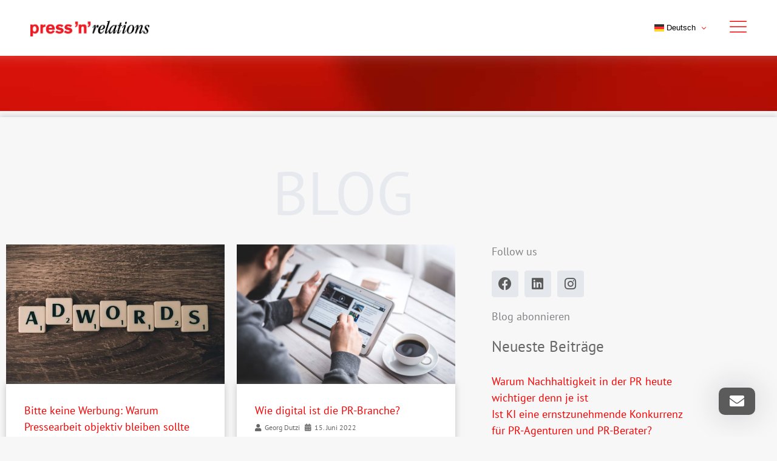

--- FILE ---
content_type: text/html; charset=UTF-8
request_url: https://press-n-relations.at/blog/page/3/
body_size: 31061
content:
<!DOCTYPE html>
<html lang="de">
<head>
<meta charset="UTF-8">
<meta name="viewport" content="width=device-width, initial-scale=1">
	<link rel="profile" href="https://gmpg.org/xfn/11"> 
	<meta name='robots' content='index, follow, max-image-preview:large, max-snippet:-1, max-video-preview:-1' />

	<!-- This site is optimized with the Yoast SEO plugin v26.8 - https://yoast.com/product/yoast-seo-wordpress/ -->
	<title>Blog - Press&#039;n&#039;Relations</title>
<link rel="preload" as="font" href="https://press-n-relations.at/wp-content/uploads/2022/09/pt-sans-v17-latin-ext_latin_cyrillic-ext_cyrillic-regular.woff2" crossorigin>
	<link rel="canonical" href="https://press-n-relations.at/blog/" />
	<meta property="og:locale" content="de_DE" />
	<meta property="og:type" content="article" />
	<meta property="og:title" content="Blog - Press&#039;n&#039;Relations" />
	<meta property="og:description" content="BLOG PR-Trends 2024: Mit großen Schritten Richtung Zukunft Georg Dutzi 18. Januar 2024 Die Welt der Kommunikation und Öffentlichkeitsarbeit hat im vergangenen Jahr markante Veränderungen der sozialen, technologischen und wirtschaftlichen Landschaft erfahren. KI-gesteuerte Technologien schaffen unzählige neue Möglichkeiten, &#8230; Eigene Presseabteilung oder PR outsourcen? Georg Dutzi 22. August 2023 So gut wie jedes erfolgreiche Unternehmen [&hellip;]" />
	<meta property="og:url" content="https://press-n-relations.at/blog/" />
	<meta property="og:site_name" content="Press&#039;n&#039;Relations" />
	<meta property="article:publisher" content="https://www.facebook.com/Press.n.Relations/" />
	<meta property="article:modified_time" content="2024-01-18T12:53:31+00:00" />
	<meta property="og:image" content="https://press-n-relations.at/wp-content/uploads/2024/01/binary-2175285_1280-768x480.webp" />
	<meta name="twitter:card" content="summary_large_image" />
	<meta name="twitter:site" content="@PnRNews" />
	<meta name="twitter:label1" content="Geschätzte Lesezeit" />
	<meta name="twitter:data1" content="4 Minuten" />
	<script type="application/ld+json" class="yoast-schema-graph">{"@context":"https://schema.org","@graph":[{"@type":"WebPage","@id":"https://press-n-relations.at/blog/","url":"https://press-n-relations.at/blog/","name":"Blog - Press&#039;n&#039;Relations","isPartOf":{"@id":"https://press-n-relations.at/#website"},"primaryImageOfPage":{"@id":"https://press-n-relations.at/blog/#primaryimage"},"image":{"@id":"https://press-n-relations.at/blog/#primaryimage"},"thumbnailUrl":"https://press-n-relations.at/wp-content/uploads/2024/01/binary-2175285_1280-768x480.webp","datePublished":"2019-10-17T19:46:44+00:00","dateModified":"2024-01-18T12:53:31+00:00","inLanguage":"de","potentialAction":[{"@type":"ReadAction","target":["https://press-n-relations.at/blog/"]}]},{"@type":"ImageObject","inLanguage":"de","@id":"https://press-n-relations.at/blog/#primaryimage","url":"https://press-n-relations.at/wp-content/uploads/2024/01/binary-2175285_1280.webp","contentUrl":"https://press-n-relations.at/wp-content/uploads/2024/01/binary-2175285_1280.webp","width":1280,"height":800},{"@type":"WebSite","@id":"https://press-n-relations.at/#website","url":"https://press-n-relations.at/","name":"Press&#039;n&#039;Relations","description":"PR-Agentur in Ulm, München, Berlin, Wien und Zürich","publisher":{"@id":"https://press-n-relations.at/#organization"},"potentialAction":[{"@type":"SearchAction","target":{"@type":"EntryPoint","urlTemplate":"https://press-n-relations.at/?s={search_term_string}"},"query-input":{"@type":"PropertyValueSpecification","valueRequired":true,"valueName":"search_term_string"}}],"inLanguage":"de"},{"@type":"Organization","@id":"https://press-n-relations.at/#organization","name":"Press'n'Relations Austria GmbH","url":"https://press-n-relations.at/","logo":{"@type":"ImageObject","inLanguage":"de","@id":"https://press-n-relations.at/#/schema/logo/image/","url":"https://press-n-relations.at/wp-content/uploads/2019/09/PNR.Logo_.4c-300dpi.jpg","contentUrl":"https://press-n-relations.at/wp-content/uploads/2019/09/PNR.Logo_.4c-300dpi.jpg","width":837,"height":110,"caption":"Press'n'Relations Austria GmbH"},"image":{"@id":"https://press-n-relations.at/#/schema/logo/image/"},"sameAs":["https://www.facebook.com/Press.n.Relations/","https://x.com/PnRNews","https://www.instagram.com/press_n_relations/","https://www.linkedin.com/company/1107053"]}]}</script>
	<!-- / Yoast SEO plugin. -->


<link rel='dns-prefetch' href='//stats.wp.com' />
<link rel='preconnect' href='//c0.wp.com' />
<link rel="alternate" type="application/rss+xml" title="Press&#039;n&#039;Relations &raquo; Feed" href="https://press-n-relations.at/feed/" />
<link rel="alternate" type="application/rss+xml" title="Press&#039;n&#039;Relations &raquo; Kommentar-Feed" href="https://press-n-relations.at/comments/feed/" />
<link rel="alternate" title="oEmbed (JSON)" type="application/json+oembed" href="https://press-n-relations.at/wp-json/oembed/1.0/embed?url=https%3A%2F%2Fpress-n-relations.at%2Fblog%2F" />
<link rel="alternate" title="oEmbed (XML)" type="text/xml+oembed" href="https://press-n-relations.at/wp-json/oembed/1.0/embed?url=https%3A%2F%2Fpress-n-relations.at%2Fblog%2F&#038;format=xml" />
<style id='wp-img-auto-sizes-contain-inline-css'>
img:is([sizes=auto i],[sizes^="auto," i]){contain-intrinsic-size:3000px 1500px}
/*# sourceURL=wp-img-auto-sizes-contain-inline-css */
</style>
<link data-minify="1" rel='stylesheet' id='local-fonts-css' href='https://press-n-relations.at/wp-content/cache/min/1/wp-content/plugins/wordpress-local-fonts/css/local-fonts-style.css?ver=1768955528' media='all' />
<link rel='stylesheet' id='astra-theme-css-css' href='https://press-n-relations.at/wp-content/themes/astra/assets/css/minified/main.min.css?ver=4.12.0' media='all' />
<style id='astra-theme-css-inline-css'>
.ast-no-sidebar .entry-content .alignfull {margin-left: calc( -50vw + 50%);margin-right: calc( -50vw + 50%);max-width: 100vw;width: 100vw;}.ast-no-sidebar .entry-content .alignwide {margin-left: calc(-41vw + 50%);margin-right: calc(-41vw + 50%);max-width: unset;width: unset;}.ast-no-sidebar .entry-content .alignfull .alignfull,.ast-no-sidebar .entry-content .alignfull .alignwide,.ast-no-sidebar .entry-content .alignwide .alignfull,.ast-no-sidebar .entry-content .alignwide .alignwide,.ast-no-sidebar .entry-content .wp-block-column .alignfull,.ast-no-sidebar .entry-content .wp-block-column .alignwide{width: 100%;margin-left: auto;margin-right: auto;}.wp-block-gallery,.blocks-gallery-grid {margin: 0;}.wp-block-separator {max-width: 100px;}.wp-block-separator.is-style-wide,.wp-block-separator.is-style-dots {max-width: none;}.entry-content .has-2-columns .wp-block-column:first-child {padding-right: 10px;}.entry-content .has-2-columns .wp-block-column:last-child {padding-left: 10px;}@media (max-width: 782px) {.entry-content .wp-block-columns .wp-block-column {flex-basis: 100%;}.entry-content .has-2-columns .wp-block-column:first-child {padding-right: 0;}.entry-content .has-2-columns .wp-block-column:last-child {padding-left: 0;}}body .entry-content .wp-block-latest-posts {margin-left: 0;}body .entry-content .wp-block-latest-posts li {list-style: none;}.ast-no-sidebar .ast-container .entry-content .wp-block-latest-posts {margin-left: 0;}.ast-header-break-point .entry-content .alignwide {margin-left: auto;margin-right: auto;}.entry-content .blocks-gallery-item img {margin-bottom: auto;}.wp-block-pullquote {border-top: 4px solid #555d66;border-bottom: 4px solid #555d66;color: #40464d;}:root{--ast-post-nav-space:0;--ast-container-default-xlg-padding:6.67em;--ast-container-default-lg-padding:5.67em;--ast-container-default-slg-padding:4.34em;--ast-container-default-md-padding:3.34em;--ast-container-default-sm-padding:6.67em;--ast-container-default-xs-padding:2.4em;--ast-container-default-xxs-padding:1.4em;--ast-code-block-background:#EEEEEE;--ast-comment-inputs-background:#FAFAFA;--ast-normal-container-width:1200px;--ast-narrow-container-width:750px;--ast-blog-title-font-weight:normal;--ast-blog-meta-weight:inherit;--ast-global-color-primary:var(--ast-global-color-5);--ast-global-color-secondary:var(--ast-global-color-4);--ast-global-color-alternate-background:var(--ast-global-color-7);--ast-global-color-subtle-background:var(--ast-global-color-6);--ast-bg-style-guide:var( --ast-global-color-secondary,--ast-global-color-5 );--ast-shadow-style-guide:0px 0px 4px 0 #00000057;--ast-global-dark-bg-style:#fff;--ast-global-dark-lfs:#fbfbfb;--ast-widget-bg-color:#fafafa;--ast-wc-container-head-bg-color:#fbfbfb;--ast-title-layout-bg:#eeeeee;--ast-search-border-color:#e7e7e7;--ast-lifter-hover-bg:#e6e6e6;--ast-gallery-block-color:#000;--srfm-color-input-label:var(--ast-global-color-2);}html{font-size:112.5%;}a,.page-title{color:#f70000;}a:hover,a:focus{color:#f70000;}body,button,input,select,textarea,.ast-button,.ast-custom-button{font-family:'PT Sans',sans-serif;font-weight:400;font-size:18px;font-size:1rem;line-height:var(--ast-body-line-height,1.5em);}blockquote{color:#1b1b1b;}h1,h2,h3,h4,h5,h6,.entry-content :where(h1,h2,h3,h4,h5,h6),.site-title,.site-title a{font-family:'Philosopher',sans-serif;font-weight:400;line-height:2.25em;}.ast-site-identity .site-title a{color:var(--ast-global-color-2);}.site-title{font-size:35px;font-size:1.9444444444444rem;display:block;}.site-header .site-description{font-size:15px;font-size:0.83333333333333rem;display:none;}.entry-title{font-size:26px;font-size:1.4444444444444rem;}.archive .ast-article-post .ast-article-inner,.blog .ast-article-post .ast-article-inner,.archive .ast-article-post .ast-article-inner:hover,.blog .ast-article-post .ast-article-inner:hover{overflow:hidden;}h1,.entry-content :where(h1){font-size:40px;font-size:2.2222222222222rem;font-weight:400;font-family:'Philosopher',sans-serif;line-height:1.4em;}h2,.entry-content :where(h2){font-size:36px;font-size:2rem;font-weight:400;font-family:'Philosopher',sans-serif;line-height:1.3em;}h3,.entry-content :where(h3){font-size:26px;font-size:1.4444444444444rem;font-weight:400;font-family:'Philosopher',sans-serif;line-height:1.3em;}h4,.entry-content :where(h4){font-size:24px;font-size:1.3333333333333rem;line-height:1.2em;font-weight:400;font-family:'Philosopher',sans-serif;}h5,.entry-content :where(h5){font-size:20px;font-size:1.1111111111111rem;line-height:1.2em;font-weight:400;font-family:'Philosopher',sans-serif;}h6,.entry-content :where(h6){font-size:16px;font-size:0.88888888888889rem;line-height:1.25em;font-weight:400;font-family:'Philosopher',sans-serif;}::selection{background-color:#f70000;color:#ffffff;}body,h1,h2,h3,h4,h5,h6,.entry-title a,.entry-content :where(h1,h2,h3,h4,h5,h6){color:#666666;}.tagcloud a:hover,.tagcloud a:focus,.tagcloud a.current-item{color:#ffffff;border-color:#f70000;background-color:#f70000;}input:focus,input[type="text"]:focus,input[type="email"]:focus,input[type="url"]:focus,input[type="password"]:focus,input[type="reset"]:focus,input[type="search"]:focus,textarea:focus{border-color:#f70000;}input[type="radio"]:checked,input[type=reset],input[type="checkbox"]:checked,input[type="checkbox"]:hover:checked,input[type="checkbox"]:focus:checked,input[type=range]::-webkit-slider-thumb{border-color:#f70000;background-color:#f70000;box-shadow:none;}.site-footer a:hover + .post-count,.site-footer a:focus + .post-count{background:#f70000;border-color:#f70000;}.single .nav-links .nav-previous,.single .nav-links .nav-next{color:#f70000;}.entry-meta,.entry-meta *{line-height:1.45;color:#f70000;}.entry-meta a:not(.ast-button):hover,.entry-meta a:not(.ast-button):hover *,.entry-meta a:not(.ast-button):focus,.entry-meta a:not(.ast-button):focus *,.page-links > .page-link,.page-links .page-link:hover,.post-navigation a:hover{color:#f70000;}#cat option,.secondary .calendar_wrap thead a,.secondary .calendar_wrap thead a:visited{color:#f70000;}.secondary .calendar_wrap #today,.ast-progress-val span{background:#f70000;}.secondary a:hover + .post-count,.secondary a:focus + .post-count{background:#f70000;border-color:#f70000;}.calendar_wrap #today > a{color:#ffffff;}.page-links .page-link,.single .post-navigation a{color:#f70000;}.ast-search-menu-icon .search-form button.search-submit{padding:0 4px;}.ast-search-menu-icon form.search-form{padding-right:0;}.ast-search-menu-icon.slide-search input.search-field{width:0;}.ast-header-search .ast-search-menu-icon.ast-dropdown-active .search-form,.ast-header-search .ast-search-menu-icon.ast-dropdown-active .search-field:focus{transition:all 0.2s;}.search-form input.search-field:focus{outline:none;}.widget-title,.widget .wp-block-heading{font-size:25px;font-size:1.3888888888889rem;color:#666666;}.single .ast-author-details .author-title{color:#f70000;}#secondary,#secondary button,#secondary input,#secondary select,#secondary textarea{font-size:18px;font-size:1rem;}.ast-single-post .entry-content a,.ast-comment-content a:not(.ast-comment-edit-reply-wrap a){text-decoration:underline;}.ast-single-post .wp-block-button .wp-block-button__link,.ast-single-post .elementor-widget-button .elementor-button,a.ast-post-filter-single,.ast-single-post .wp-block-button.is-style-outline .wp-block-button__link,div.ast-custom-button,.ast-single-post .ast-comment-content .comment-reply-link,.ast-single-post .ast-comment-content .comment-edit-link{text-decoration:none;}.ast-search-menu-icon.slide-search a:focus-visible:focus-visible,.astra-search-icon:focus-visible,#close:focus-visible,a:focus-visible,.ast-menu-toggle:focus-visible,.site .skip-link:focus-visible,.wp-block-loginout input:focus-visible,.wp-block-search.wp-block-search__button-inside .wp-block-search__inside-wrapper,.ast-header-navigation-arrow:focus-visible,.ast-orders-table__row .ast-orders-table__cell:focus-visible,a#ast-apply-coupon:focus-visible,#ast-apply-coupon:focus-visible,#close:focus-visible,.button.search-submit:focus-visible,#search_submit:focus,.normal-search:focus-visible,.ast-header-account-wrap:focus-visible,.astra-cart-drawer-close:focus,.ast-single-variation:focus,.ast-button:focus,.ast-builder-button-wrap:has(.ast-custom-button-link:focus),.ast-builder-button-wrap .ast-custom-button-link:focus{outline-style:dotted;outline-color:inherit;outline-width:thin;}input:focus,input[type="text"]:focus,input[type="email"]:focus,input[type="url"]:focus,input[type="password"]:focus,input[type="reset"]:focus,input[type="search"]:focus,input[type="number"]:focus,textarea:focus,.wp-block-search__input:focus,[data-section="section-header-mobile-trigger"] .ast-button-wrap .ast-mobile-menu-trigger-minimal:focus,.ast-mobile-popup-drawer.active .menu-toggle-close:focus,#ast-scroll-top:focus,#coupon_code:focus,#ast-coupon-code:focus{border-style:dotted;border-color:inherit;border-width:thin;}input{outline:none;}.ast-logo-title-inline .site-logo-img{padding-right:1em;}body .ast-oembed-container *{position:absolute;top:0;width:100%;height:100%;left:0;}body .wp-block-embed-pocket-casts .ast-oembed-container *{position:unset;}.ast-single-post-featured-section + article {margin-top: 2em;}.site-content .ast-single-post-featured-section img {width: 100%;overflow: hidden;object-fit: cover;}.site > .ast-single-related-posts-container {margin-top: 0;}@media (min-width: 922px) {.ast-desktop .ast-container--narrow {max-width: var(--ast-narrow-container-width);margin: 0 auto;}}.ast-page-builder-template .hentry {margin: 0;}.ast-page-builder-template .site-content > .ast-container {max-width: 100%;padding: 0;}.ast-page-builder-template .site .site-content #primary {padding: 0;margin: 0;}.ast-page-builder-template .no-results {text-align: center;margin: 4em auto;}.ast-page-builder-template .ast-pagination {padding: 2em;}.ast-page-builder-template .entry-header.ast-no-title.ast-no-thumbnail {margin-top: 0;}.ast-page-builder-template .entry-header.ast-header-without-markup {margin-top: 0;margin-bottom: 0;}.ast-page-builder-template .entry-header.ast-no-title.ast-no-meta {margin-bottom: 0;}.ast-page-builder-template.single .post-navigation {padding-bottom: 2em;}.ast-page-builder-template.single-post .site-content > .ast-container {max-width: 100%;}.ast-page-builder-template .entry-header {margin-top: 4em;margin-left: auto;margin-right: auto;padding-left: 20px;padding-right: 20px;}.single.ast-page-builder-template .entry-header {padding-left: 20px;padding-right: 20px;}.ast-page-builder-template .ast-archive-description {margin: 4em auto 0;padding-left: 20px;padding-right: 20px;}.ast-page-builder-template.ast-no-sidebar .entry-content .alignwide {margin-left: 0;margin-right: 0;}#secondary {margin: 4em 0 2.5em;word-break: break-word;line-height: 2;}#secondary li {margin-bottom: 0.25em;}#secondary li:last-child {margin-bottom: 0;}@media (max-width: 768px) {.js_active .ast-plain-container.ast-single-post #secondary {margin-top: 1.5em;}}.ast-separate-container.ast-two-container #secondary .widget {background-color: #fff;padding: 2em;margin-bottom: 2em;}@media (min-width: 993px) {.ast-left-sidebar #secondary {padding-right: 60px;}.ast-right-sidebar #secondary {padding-left: 60px;}}@media (max-width: 993px) {.ast-right-sidebar #secondary {padding-left: 30px;}.ast-left-sidebar #secondary {padding-right: 30px;}}@media (max-width:921.9px){#ast-desktop-header{display:none;}}@media (min-width:922px){#ast-mobile-header{display:none;}}.wp-block-buttons.aligncenter{justify-content:center;}@media (max-width:921px){.ast-theme-transparent-header #primary,.ast-theme-transparent-header #secondary{padding:0;}}@media (max-width:921px){.ast-plain-container.ast-no-sidebar #primary{padding:0;}}.ast-plain-container.ast-no-sidebar #primary{margin-top:0;margin-bottom:0;}@media (min-width:1200px){.wp-block-group .has-background{padding:20px;}}@media (min-width:1200px){.ast-page-builder-template.ast-left-sidebar .entry-content .wp-block-cover.alignwide,.ast-page-builder-template.ast-right-sidebar .entry-content .wp-block-cover.alignwide,.ast-page-builder-template.ast-left-sidebar .entry-content .wp-block-cover.alignfull,.ast-page-builder-template.ast-right-sidebar .entry-content .wp-block-cover.alignful{padding-right:0;padding-left:0;}}@media (min-width:1200px){.wp-block-cover-image.alignwide .wp-block-cover__inner-container,.wp-block-cover.alignwide .wp-block-cover__inner-container,.wp-block-cover-image.alignfull .wp-block-cover__inner-container,.wp-block-cover.alignfull .wp-block-cover__inner-container{width:100%;}}.wp-block-columns{margin-bottom:unset;}.wp-block-image.size-full{margin:2rem 0;}.wp-block-separator.has-background{padding:0;}.wp-block-gallery{margin-bottom:1.6em;}.wp-block-group{padding-top:4em;padding-bottom:4em;}.wp-block-group__inner-container .wp-block-columns:last-child,.wp-block-group__inner-container :last-child,.wp-block-table table{margin-bottom:0;}.blocks-gallery-grid{width:100%;}.wp-block-navigation-link__content{padding:5px 0;}.wp-block-group .wp-block-group .has-text-align-center,.wp-block-group .wp-block-column .has-text-align-center{max-width:100%;}.has-text-align-center{margin:0 auto;}@media (min-width:1200px){.wp-block-cover__inner-container,.alignwide .wp-block-group__inner-container,.alignfull .wp-block-group__inner-container{max-width:1200px;margin:0 auto;}.wp-block-group.alignnone,.wp-block-group.aligncenter,.wp-block-group.alignleft,.wp-block-group.alignright,.wp-block-group.alignwide,.wp-block-columns.alignwide{margin:2rem 0 1rem 0;}}@media (max-width:1200px){.wp-block-group{padding:3em;}.wp-block-group .wp-block-group{padding:1.5em;}.wp-block-columns,.wp-block-column{margin:1rem 0;}}@media (min-width:921px){.wp-block-columns .wp-block-group{padding:2em;}}@media (max-width:544px){.wp-block-cover-image .wp-block-cover__inner-container,.wp-block-cover .wp-block-cover__inner-container{width:unset;}.wp-block-cover,.wp-block-cover-image{padding:2em 0;}.wp-block-group,.wp-block-cover{padding:2em;}.wp-block-media-text__media img,.wp-block-media-text__media video{width:unset;max-width:100%;}.wp-block-media-text.has-background .wp-block-media-text__content{padding:1em;}}.wp-block-image.aligncenter{margin-left:auto;margin-right:auto;}.wp-block-table.aligncenter{margin-left:auto;margin-right:auto;}@media (min-width:544px){.entry-content .wp-block-media-text.has-media-on-the-right .wp-block-media-text__content{padding:0 8% 0 0;}.entry-content .wp-block-media-text .wp-block-media-text__content{padding:0 0 0 8%;}.ast-plain-container .site-content .entry-content .has-custom-content-position.is-position-bottom-left > *,.ast-plain-container .site-content .entry-content .has-custom-content-position.is-position-bottom-right > *,.ast-plain-container .site-content .entry-content .has-custom-content-position.is-position-top-left > *,.ast-plain-container .site-content .entry-content .has-custom-content-position.is-position-top-right > *,.ast-plain-container .site-content .entry-content .has-custom-content-position.is-position-center-right > *,.ast-plain-container .site-content .entry-content .has-custom-content-position.is-position-center-left > *{margin:0;}}@media (max-width:544px){.entry-content .wp-block-media-text .wp-block-media-text__content{padding:8% 0;}.wp-block-media-text .wp-block-media-text__media img{width:auto;max-width:100%;}}.wp-block-button.is-style-outline .wp-block-button__link{border-color:#f70000;}div.wp-block-button.is-style-outline > .wp-block-button__link:not(.has-text-color),div.wp-block-button.wp-block-button__link.is-style-outline:not(.has-text-color){color:#f70000;}.wp-block-button.is-style-outline .wp-block-button__link:hover,.wp-block-buttons .wp-block-button.is-style-outline .wp-block-button__link:focus,.wp-block-buttons .wp-block-button.is-style-outline > .wp-block-button__link:not(.has-text-color):hover,.wp-block-buttons .wp-block-button.wp-block-button__link.is-style-outline:not(.has-text-color):hover{color:#ffffff;background-color:#f70000;border-color:#f70000;}.post-page-numbers.current .page-link,.ast-pagination .page-numbers.current{color:#ffffff;border-color:#f70000;background-color:#f70000;}@media (min-width:544px){.entry-content > .alignleft{margin-right:20px;}.entry-content > .alignright{margin-left:20px;}}.wp-block-button.is-style-outline .wp-block-button__link.wp-element-button,.ast-outline-button{border-color:#f70000;font-family:inherit;font-weight:inherit;line-height:1em;}.wp-block-buttons .wp-block-button.is-style-outline > .wp-block-button__link:not(.has-text-color),.wp-block-buttons .wp-block-button.wp-block-button__link.is-style-outline:not(.has-text-color),.ast-outline-button{color:#f70000;}.wp-block-button.is-style-outline .wp-block-button__link:hover,.wp-block-buttons .wp-block-button.is-style-outline .wp-block-button__link:focus,.wp-block-buttons .wp-block-button.is-style-outline > .wp-block-button__link:not(.has-text-color):hover,.wp-block-buttons .wp-block-button.wp-block-button__link.is-style-outline:not(.has-text-color):hover,.ast-outline-button:hover,.ast-outline-button:focus,.wp-block-uagb-buttons-child .uagb-buttons-repeater.ast-outline-button:hover,.wp-block-uagb-buttons-child .uagb-buttons-repeater.ast-outline-button:focus{color:#ffffff;background-color:#f70000;border-color:#f70000;}.wp-block-button .wp-block-button__link.wp-element-button.is-style-outline:not(.has-background),.wp-block-button.is-style-outline>.wp-block-button__link.wp-element-button:not(.has-background),.ast-outline-button{background-color:transparent;}.entry-content[data-ast-blocks-layout] > figure{margin-bottom:1em;}h1.widget-title{font-weight:400;}h2.widget-title{font-weight:400;}h3.widget-title{font-weight:400;}.elementor-widget-container .elementor-loop-container .e-loop-item[data-elementor-type="loop-item"]{width:100%;}@media (max-width:921px){.ast-left-sidebar #content > .ast-container{display:flex;flex-direction:column-reverse;width:100%;}.ast-separate-container .ast-article-post,.ast-separate-container .ast-article-single{padding:1.5em 2.14em;}.ast-author-box img.avatar{margin:20px 0 0 0;}}@media (max-width:921px){#secondary.secondary{padding-top:0;}.ast-separate-container.ast-right-sidebar #secondary{padding-left:1em;padding-right:1em;}.ast-separate-container.ast-two-container #secondary{padding-left:0;padding-right:0;}.ast-page-builder-template .entry-header #secondary,.ast-page-builder-template #secondary{margin-top:1.5em;}}@media (max-width:921px){.ast-right-sidebar #primary{padding-right:0;}.ast-page-builder-template.ast-left-sidebar #secondary,.ast-page-builder-template.ast-right-sidebar #secondary{padding-right:20px;padding-left:20px;}.ast-right-sidebar #secondary,.ast-left-sidebar #primary{padding-left:0;}.ast-left-sidebar #secondary{padding-right:0;}}@media (min-width:922px){.ast-separate-container.ast-right-sidebar #primary,.ast-separate-container.ast-left-sidebar #primary{border:0;}.search-no-results.ast-separate-container #primary{margin-bottom:4em;}}@media (min-width:922px){.ast-right-sidebar #primary{border-right:1px solid var(--ast-border-color);}.ast-left-sidebar #primary{border-left:1px solid var(--ast-border-color);}.ast-right-sidebar #secondary{border-left:1px solid var(--ast-border-color);margin-left:-1px;}.ast-left-sidebar #secondary{border-right:1px solid var(--ast-border-color);margin-right:-1px;}.ast-separate-container.ast-two-container.ast-right-sidebar #secondary{padding-left:30px;padding-right:0;}.ast-separate-container.ast-two-container.ast-left-sidebar #secondary{padding-right:30px;padding-left:0;}.ast-separate-container.ast-right-sidebar #secondary,.ast-separate-container.ast-left-sidebar #secondary{border:0;margin-left:auto;margin-right:auto;}.ast-separate-container.ast-two-container #secondary .widget:last-child{margin-bottom:0;}}.elementor-widget-button .elementor-button{border-style:solid;text-decoration:none;border-top-width:0;border-right-width:0;border-left-width:0;border-bottom-width:0;}body .elementor-button.elementor-size-sm,body .elementor-button.elementor-size-xs,body .elementor-button.elementor-size-md,body .elementor-button.elementor-size-lg,body .elementor-button.elementor-size-xl,body .elementor-button{padding-top:15px;padding-right:30px;padding-bottom:15px;padding-left:30px;}@media (max-width:921px){.elementor-widget-button .elementor-button.elementor-size-sm,.elementor-widget-button .elementor-button.elementor-size-xs,.elementor-widget-button .elementor-button.elementor-size-md,.elementor-widget-button .elementor-button.elementor-size-lg,.elementor-widget-button .elementor-button.elementor-size-xl,.elementor-widget-button .elementor-button{padding-top:14px;padding-right:28px;padding-bottom:14px;padding-left:28px;}}@media (max-width:544px){.elementor-widget-button .elementor-button.elementor-size-sm,.elementor-widget-button .elementor-button.elementor-size-xs,.elementor-widget-button .elementor-button.elementor-size-md,.elementor-widget-button .elementor-button.elementor-size-lg,.elementor-widget-button .elementor-button.elementor-size-xl,.elementor-widget-button .elementor-button{padding-top:12px;padding-right:24px;padding-bottom:12px;padding-left:24px;}}.elementor-widget-button .elementor-button{border-color:#f70000;background-color:#f70000;}.elementor-widget-button .elementor-button:hover,.elementor-widget-button .elementor-button:focus{color:#ffffff;background-color:#f70000;border-color:#f70000;}.wp-block-button .wp-block-button__link ,.elementor-widget-button .elementor-button,.elementor-widget-button .elementor-button:visited{color:#ffffff;}.elementor-widget-button .elementor-button{line-height:1em;}.wp-block-button .wp-block-button__link:hover,.wp-block-button .wp-block-button__link:focus{color:#ffffff;background-color:#f70000;border-color:#f70000;}.elementor-widget-heading h1.elementor-heading-title{line-height:1.4em;}.elementor-widget-heading h2.elementor-heading-title{line-height:1.3em;}.elementor-widget-heading h3.elementor-heading-title{line-height:1.3em;}.elementor-widget-heading h4.elementor-heading-title{line-height:1.2em;}.elementor-widget-heading h5.elementor-heading-title{line-height:1.2em;}.elementor-widget-heading h6.elementor-heading-title{line-height:1.25em;}.wp-block-button .wp-block-button__link{border-color:#f70000;background-color:#f70000;color:#ffffff;font-family:inherit;font-weight:inherit;line-height:1em;padding-top:15px;padding-right:30px;padding-bottom:15px;padding-left:30px;}@media (max-width:921px){.wp-block-button .wp-block-button__link{padding-top:14px;padding-right:28px;padding-bottom:14px;padding-left:28px;}}@media (max-width:544px){.wp-block-button .wp-block-button__link{padding-top:12px;padding-right:24px;padding-bottom:12px;padding-left:24px;}}.menu-toggle,button,.ast-button,.ast-custom-button,.button,input#submit,input[type="button"],input[type="submit"],input[type="reset"],form[CLASS*="wp-block-search__"].wp-block-search .wp-block-search__inside-wrapper .wp-block-search__button{border-style:solid;border-top-width:0;border-right-width:0;border-left-width:0;border-bottom-width:0;color:#ffffff;border-color:#f70000;background-color:#f70000;padding-top:15px;padding-right:30px;padding-bottom:15px;padding-left:30px;font-family:inherit;font-weight:inherit;line-height:1em;}button:focus,.menu-toggle:hover,button:hover,.ast-button:hover,.ast-custom-button:hover .button:hover,.ast-custom-button:hover ,input[type=reset]:hover,input[type=reset]:focus,input#submit:hover,input#submit:focus,input[type="button"]:hover,input[type="button"]:focus,input[type="submit"]:hover,input[type="submit"]:focus,form[CLASS*="wp-block-search__"].wp-block-search .wp-block-search__inside-wrapper .wp-block-search__button:hover,form[CLASS*="wp-block-search__"].wp-block-search .wp-block-search__inside-wrapper .wp-block-search__button:focus{color:#ffffff;background-color:#f70000;border-color:#f70000;}@media (max-width:921px){.menu-toggle,button,.ast-button,.ast-custom-button,.button,input#submit,input[type="button"],input[type="submit"],input[type="reset"],form[CLASS*="wp-block-search__"].wp-block-search .wp-block-search__inside-wrapper .wp-block-search__button{padding-top:14px;padding-right:28px;padding-bottom:14px;padding-left:28px;}}@media (max-width:544px){.menu-toggle,button,.ast-button,.ast-custom-button,.button,input#submit,input[type="button"],input[type="submit"],input[type="reset"],form[CLASS*="wp-block-search__"].wp-block-search .wp-block-search__inside-wrapper .wp-block-search__button{padding-top:12px;padding-right:24px;padding-bottom:12px;padding-left:24px;}}@media (max-width:921px){.ast-mobile-header-stack .main-header-bar .ast-search-menu-icon{display:inline-block;}.ast-header-break-point.ast-header-custom-item-outside .ast-mobile-header-stack .main-header-bar .ast-search-icon{margin:0;}.ast-comment-avatar-wrap img{max-width:2.5em;}.ast-comment-meta{padding:0 1.8888em 1.3333em;}.ast-separate-container .ast-comment-list li.depth-1{padding:1.5em 2.14em;}.ast-separate-container .comment-respond{padding:2em 2.14em;}}@media (min-width:544px){.ast-container{max-width:100%;}}@media (max-width:544px){.ast-separate-container .ast-article-post,.ast-separate-container .ast-article-single,.ast-separate-container .comments-title,.ast-separate-container .ast-archive-description{padding:1.5em 1em;}.ast-separate-container #content .ast-container{padding-left:0.54em;padding-right:0.54em;}.ast-separate-container .ast-comment-list .bypostauthor{padding:.5em;}.ast-search-menu-icon.ast-dropdown-active .search-field{width:170px;}.ast-separate-container #secondary{padding-top:0;}.ast-separate-container.ast-two-container #secondary .widget{margin-bottom:1.5em;padding-left:1em;padding-right:1em;}} #ast-mobile-header .ast-site-header-cart-li a{pointer-events:none;}@media (min-width:545px){.ast-page-builder-template .comments-area,.single.ast-page-builder-template .entry-header,.single.ast-page-builder-template .post-navigation,.single.ast-page-builder-template .ast-single-related-posts-container{max-width:1240px;margin-left:auto;margin-right:auto;}}body,.ast-separate-container{background-color:#f7f7f7;background-image:none;}.ast-no-sidebar.ast-separate-container .entry-content .alignfull {margin-left: -6.67em;margin-right: -6.67em;width: auto;}@media (max-width: 1200px) {.ast-no-sidebar.ast-separate-container .entry-content .alignfull {margin-left: -2.4em;margin-right: -2.4em;}}@media (max-width: 768px) {.ast-no-sidebar.ast-separate-container .entry-content .alignfull {margin-left: -2.14em;margin-right: -2.14em;}}@media (max-width: 544px) {.ast-no-sidebar.ast-separate-container .entry-content .alignfull {margin-left: -1em;margin-right: -1em;}}.ast-no-sidebar.ast-separate-container .entry-content .alignwide {margin-left: -20px;margin-right: -20px;}.ast-no-sidebar.ast-separate-container .entry-content .wp-block-column .alignfull,.ast-no-sidebar.ast-separate-container .entry-content .wp-block-column .alignwide {margin-left: auto;margin-right: auto;width: 100%;}@media (max-width:921px){.site-title{display:block;}.site-header .site-description{display:none;}h1,.entry-content :where(h1){font-size:30px;}h2,.entry-content :where(h2){font-size:25px;}h3,.entry-content :where(h3){font-size:20px;}}@media (max-width:544px){.site-title{display:block;}.site-header .site-description{display:none;}h1,.entry-content :where(h1){font-size:30px;}h2,.entry-content :where(h2){font-size:25px;}h3,.entry-content :where(h3){font-size:20px;}}@media (max-width:921px){html{font-size:102.6%;}}@media (max-width:544px){html{font-size:102.6%;}}@media (min-width:922px){.ast-container{max-width:1240px;}}@media (min-width:922px){.site-content .ast-container{display:flex;}}@media (max-width:921px){.site-content .ast-container{flex-direction:column;}}@media (min-width:922px){.main-header-menu .sub-menu .menu-item.ast-left-align-sub-menu:hover > .sub-menu,.main-header-menu .sub-menu .menu-item.ast-left-align-sub-menu.focus > .sub-menu{margin-left:-0px;}}.site .comments-area{padding-bottom:3em;}.wp-block-search {margin-bottom: 20px;}.wp-block-site-tagline {margin-top: 20px;}form.wp-block-search .wp-block-search__input,.wp-block-search.wp-block-search__button-inside .wp-block-search__inside-wrapper {border-color: #eaeaea;background: #fafafa;}.wp-block-search.wp-block-search__button-inside .wp-block-search__inside-wrapper .wp-block-search__input:focus,.wp-block-loginout input:focus {outline: thin dotted;}.wp-block-loginout input:focus {border-color: transparent;} form.wp-block-search .wp-block-search__inside-wrapper .wp-block-search__input {padding: 12px;}form.wp-block-search .wp-block-search__button svg {fill: currentColor;width: 20px;height: 20px;}.wp-block-loginout p label {display: block;}.wp-block-loginout p:not(.login-remember):not(.login-submit) input {width: 100%;}.wp-block-loginout .login-remember input {width: 1.1rem;height: 1.1rem;margin: 0 5px 4px 0;vertical-align: middle;}blockquote {padding: 1.2em;}:root .has-ast-global-color-0-color{color:var(--ast-global-color-0);}:root .has-ast-global-color-0-background-color{background-color:var(--ast-global-color-0);}:root .wp-block-button .has-ast-global-color-0-color{color:var(--ast-global-color-0);}:root .wp-block-button .has-ast-global-color-0-background-color{background-color:var(--ast-global-color-0);}:root .has-ast-global-color-1-color{color:var(--ast-global-color-1);}:root .has-ast-global-color-1-background-color{background-color:var(--ast-global-color-1);}:root .wp-block-button .has-ast-global-color-1-color{color:var(--ast-global-color-1);}:root .wp-block-button .has-ast-global-color-1-background-color{background-color:var(--ast-global-color-1);}:root .has-ast-global-color-2-color{color:var(--ast-global-color-2);}:root .has-ast-global-color-2-background-color{background-color:var(--ast-global-color-2);}:root .wp-block-button .has-ast-global-color-2-color{color:var(--ast-global-color-2);}:root .wp-block-button .has-ast-global-color-2-background-color{background-color:var(--ast-global-color-2);}:root .has-ast-global-color-3-color{color:var(--ast-global-color-3);}:root .has-ast-global-color-3-background-color{background-color:var(--ast-global-color-3);}:root .wp-block-button .has-ast-global-color-3-color{color:var(--ast-global-color-3);}:root .wp-block-button .has-ast-global-color-3-background-color{background-color:var(--ast-global-color-3);}:root .has-ast-global-color-4-color{color:var(--ast-global-color-4);}:root .has-ast-global-color-4-background-color{background-color:var(--ast-global-color-4);}:root .wp-block-button .has-ast-global-color-4-color{color:var(--ast-global-color-4);}:root .wp-block-button .has-ast-global-color-4-background-color{background-color:var(--ast-global-color-4);}:root .has-ast-global-color-5-color{color:var(--ast-global-color-5);}:root .has-ast-global-color-5-background-color{background-color:var(--ast-global-color-5);}:root .wp-block-button .has-ast-global-color-5-color{color:var(--ast-global-color-5);}:root .wp-block-button .has-ast-global-color-5-background-color{background-color:var(--ast-global-color-5);}:root .has-ast-global-color-6-color{color:var(--ast-global-color-6);}:root .has-ast-global-color-6-background-color{background-color:var(--ast-global-color-6);}:root .wp-block-button .has-ast-global-color-6-color{color:var(--ast-global-color-6);}:root .wp-block-button .has-ast-global-color-6-background-color{background-color:var(--ast-global-color-6);}:root .has-ast-global-color-7-color{color:var(--ast-global-color-7);}:root .has-ast-global-color-7-background-color{background-color:var(--ast-global-color-7);}:root .wp-block-button .has-ast-global-color-7-color{color:var(--ast-global-color-7);}:root .wp-block-button .has-ast-global-color-7-background-color{background-color:var(--ast-global-color-7);}:root .has-ast-global-color-8-color{color:var(--ast-global-color-8);}:root .has-ast-global-color-8-background-color{background-color:var(--ast-global-color-8);}:root .wp-block-button .has-ast-global-color-8-color{color:var(--ast-global-color-8);}:root .wp-block-button .has-ast-global-color-8-background-color{background-color:var(--ast-global-color-8);}:root{--ast-global-color-0:#0170B9;--ast-global-color-1:#3a3a3a;--ast-global-color-2:#3a3a3a;--ast-global-color-3:#4B4F58;--ast-global-color-4:#F5F5F5;--ast-global-color-5:#FFFFFF;--ast-global-color-6:#E5E5E5;--ast-global-color-7:#424242;--ast-global-color-8:#000000;}:root {--ast-border-color : #dddddd;}.ast-single-entry-banner {-js-display: flex;display: flex;flex-direction: column;justify-content: center;text-align: center;position: relative;background: var(--ast-title-layout-bg);}.ast-single-entry-banner[data-banner-layout="layout-1"] {max-width: 1200px;background: inherit;padding: 20px 0;}.ast-single-entry-banner[data-banner-width-type="custom"] {margin: 0 auto;width: 100%;}.ast-single-entry-banner + .site-content .entry-header {margin-bottom: 0;}.site .ast-author-avatar {--ast-author-avatar-size: ;}a.ast-underline-text {text-decoration: underline;}.ast-container > .ast-terms-link {position: relative;display: block;}a.ast-button.ast-badge-tax {padding: 4px 8px;border-radius: 3px;font-size: inherit;}header.entry-header{text-align:left;}header.entry-header > *:not(:last-child){margin-bottom:10px;}@media (max-width:921px){header.entry-header{text-align:left;}}@media (max-width:544px){header.entry-header{text-align:left;}}.ast-archive-entry-banner {-js-display: flex;display: flex;flex-direction: column;justify-content: center;text-align: center;position: relative;background: var(--ast-title-layout-bg);}.ast-archive-entry-banner[data-banner-width-type="custom"] {margin: 0 auto;width: 100%;}.ast-archive-entry-banner[data-banner-layout="layout-1"] {background: inherit;padding: 20px 0;text-align: left;}body.archive .ast-archive-description{max-width:1200px;width:100%;text-align:left;padding-top:3em;padding-right:3em;padding-bottom:3em;padding-left:3em;}body.archive .ast-archive-description .ast-archive-title,body.archive .ast-archive-description .ast-archive-title *{font-size:40px;font-size:2.2222222222222rem;}body.archive .ast-archive-description > *:not(:last-child){margin-bottom:10px;}@media (max-width:921px){body.archive .ast-archive-description{text-align:left;}}@media (max-width:544px){body.archive .ast-archive-description{text-align:left;}}.ast-breadcrumbs .trail-browse,.ast-breadcrumbs .trail-items,.ast-breadcrumbs .trail-items li{display:inline-block;margin:0;padding:0;border:none;background:inherit;text-indent:0;text-decoration:none;}.ast-breadcrumbs .trail-browse{font-size:inherit;font-style:inherit;font-weight:inherit;color:inherit;}.ast-breadcrumbs .trail-items{list-style:none;}.trail-items li::after{padding:0 0.3em;content:"\00bb";}.trail-items li:last-of-type::after{display:none;}h1,h2,h3,h4,h5,h6,.entry-content :where(h1,h2,h3,h4,h5,h6){color:#4a4a4a;}@media (max-width:921px){.ast-builder-grid-row-container.ast-builder-grid-row-tablet-3-firstrow .ast-builder-grid-row > *:first-child,.ast-builder-grid-row-container.ast-builder-grid-row-tablet-3-lastrow .ast-builder-grid-row > *:last-child{grid-column:1 / -1;}}@media (max-width:544px){.ast-builder-grid-row-container.ast-builder-grid-row-mobile-3-firstrow .ast-builder-grid-row > *:first-child,.ast-builder-grid-row-container.ast-builder-grid-row-mobile-3-lastrow .ast-builder-grid-row > *:last-child{grid-column:1 / -1;}}.ast-builder-layout-element[data-section="title_tagline"]{display:flex;}@media (max-width:921px){.ast-header-break-point .ast-builder-layout-element[data-section="title_tagline"]{display:flex;}}@media (max-width:544px){.ast-header-break-point .ast-builder-layout-element[data-section="title_tagline"]{display:flex;}}.ast-builder-menu-1{font-family:inherit;font-weight:inherit;}.ast-builder-menu-1 .sub-menu,.ast-builder-menu-1 .inline-on-mobile .sub-menu{border-top-width:2px;border-bottom-width:0px;border-right-width:0px;border-left-width:0px;border-color:#f70000;border-style:solid;}.ast-builder-menu-1 .sub-menu .sub-menu{top:-2px;}.ast-builder-menu-1 .main-header-menu > .menu-item > .sub-menu,.ast-builder-menu-1 .main-header-menu > .menu-item > .astra-full-megamenu-wrapper{margin-top:0px;}.ast-desktop .ast-builder-menu-1 .main-header-menu > .menu-item > .sub-menu:before,.ast-desktop .ast-builder-menu-1 .main-header-menu > .menu-item > .astra-full-megamenu-wrapper:before{height:calc( 0px + 2px + 5px );}.ast-desktop .ast-builder-menu-1 .menu-item .sub-menu .menu-link{border-style:none;}@media (max-width:921px){.ast-header-break-point .ast-builder-menu-1 .menu-item.menu-item-has-children > .ast-menu-toggle{top:0;}.ast-builder-menu-1 .inline-on-mobile .menu-item.menu-item-has-children > .ast-menu-toggle{right:-15px;}.ast-builder-menu-1 .menu-item-has-children > .menu-link:after{content:unset;}.ast-builder-menu-1 .main-header-menu > .menu-item > .sub-menu,.ast-builder-menu-1 .main-header-menu > .menu-item > .astra-full-megamenu-wrapper{margin-top:0;}}@media (max-width:544px){.ast-header-break-point .ast-builder-menu-1 .menu-item.menu-item-has-children > .ast-menu-toggle{top:0;}.ast-builder-menu-1 .main-header-menu > .menu-item > .sub-menu,.ast-builder-menu-1 .main-header-menu > .menu-item > .astra-full-megamenu-wrapper{margin-top:0;}}.ast-builder-menu-1{display:flex;}@media (max-width:921px){.ast-header-break-point .ast-builder-menu-1{display:flex;}}@media (max-width:544px){.ast-header-break-point .ast-builder-menu-1{display:flex;}}.site-below-footer-wrap{padding-top:20px;padding-bottom:20px;}.site-below-footer-wrap[data-section="section-below-footer-builder"]{background-color:var( --ast-global-color-primary,--ast-global-color-4 );min-height:80px;border-style:solid;border-width:0px;border-top-width:1px;border-top-color:var(--ast-global-color-subtle-background,--ast-global-color-6);}.site-below-footer-wrap[data-section="section-below-footer-builder"] .ast-builder-grid-row{max-width:1200px;min-height:80px;margin-left:auto;margin-right:auto;}.site-below-footer-wrap[data-section="section-below-footer-builder"] .ast-builder-grid-row,.site-below-footer-wrap[data-section="section-below-footer-builder"] .site-footer-section{align-items:flex-start;}.site-below-footer-wrap[data-section="section-below-footer-builder"].ast-footer-row-inline .site-footer-section{display:flex;margin-bottom:0;}.ast-builder-grid-row-full .ast-builder-grid-row{grid-template-columns:1fr;}@media (max-width:921px){.site-below-footer-wrap[data-section="section-below-footer-builder"].ast-footer-row-tablet-inline .site-footer-section{display:flex;margin-bottom:0;}.site-below-footer-wrap[data-section="section-below-footer-builder"].ast-footer-row-tablet-stack .site-footer-section{display:block;margin-bottom:10px;}.ast-builder-grid-row-container.ast-builder-grid-row-tablet-full .ast-builder-grid-row{grid-template-columns:1fr;}}@media (max-width:544px){.site-below-footer-wrap[data-section="section-below-footer-builder"].ast-footer-row-mobile-inline .site-footer-section{display:flex;margin-bottom:0;}.site-below-footer-wrap[data-section="section-below-footer-builder"].ast-footer-row-mobile-stack .site-footer-section{display:block;margin-bottom:10px;}.ast-builder-grid-row-container.ast-builder-grid-row-mobile-full .ast-builder-grid-row{grid-template-columns:1fr;}}.site-below-footer-wrap[data-section="section-below-footer-builder"]{display:grid;}@media (max-width:921px){.ast-header-break-point .site-below-footer-wrap[data-section="section-below-footer-builder"]{display:grid;}}@media (max-width:544px){.ast-header-break-point .site-below-footer-wrap[data-section="section-below-footer-builder"]{display:grid;}}.ast-footer-copyright{text-align:center;}.ast-footer-copyright.site-footer-focus-item {color:#3a3a3a;}@media (max-width:921px){.ast-footer-copyright{text-align:center;}}@media (max-width:544px){.ast-footer-copyright{text-align:center;}}.ast-footer-copyright.ast-builder-layout-element{display:flex;}@media (max-width:921px){.ast-header-break-point .ast-footer-copyright.ast-builder-layout-element{display:flex;}}@media (max-width:544px){.ast-header-break-point .ast-footer-copyright.ast-builder-layout-element{display:flex;}}.elementor-widget-heading .elementor-heading-title{margin:0;}.elementor-page .ast-menu-toggle{color:unset !important;background:unset !important;}.elementor-post.elementor-grid-item.hentry{margin-bottom:0;}.woocommerce div.product .elementor-element.elementor-products-grid .related.products ul.products li.product,.elementor-element .elementor-wc-products .woocommerce[class*='columns-'] ul.products li.product{width:auto;margin:0;float:none;}body .elementor hr{background-color:#ccc;margin:0;}.ast-left-sidebar .elementor-section.elementor-section-stretched,.ast-right-sidebar .elementor-section.elementor-section-stretched{max-width:100%;left:0 !important;}.elementor-posts-container [CLASS*="ast-width-"]{width:100%;}.elementor-template-full-width .ast-container{display:block;}.elementor-screen-only,.screen-reader-text,.screen-reader-text span,.ui-helper-hidden-accessible{top:0 !important;}@media (max-width:544px){.elementor-element .elementor-wc-products .woocommerce[class*="columns-"] ul.products li.product{width:auto;margin:0;}.elementor-element .woocommerce .woocommerce-result-count{float:none;}}.ast-desktop .ast-mega-menu-enabled .ast-builder-menu-1 div:not( .astra-full-megamenu-wrapper) .sub-menu,.ast-builder-menu-1 .inline-on-mobile .sub-menu,.ast-desktop .ast-builder-menu-1 .astra-full-megamenu-wrapper,.ast-desktop .ast-builder-menu-1 .menu-item .sub-menu{box-shadow:0px 4px 10px -2px rgba(0,0,0,0.1);}.ast-desktop .ast-mobile-popup-drawer.active .ast-mobile-popup-inner{max-width:35%;}@media (max-width:921px){.ast-mobile-popup-drawer.active .ast-mobile-popup-inner{max-width:90%;}}@media (max-width:544px){.ast-mobile-popup-drawer.active .ast-mobile-popup-inner{max-width:90%;}}.ast-header-break-point .main-header-bar{border-bottom-width:1px;}@media (min-width:922px){.main-header-bar{border-bottom-width:1px;}}@media (min-width:922px){#primary{width:70%;}#secondary{width:30%;}}.main-header-menu .menu-item,#astra-footer-menu .menu-item,.main-header-bar .ast-masthead-custom-menu-items{-js-display:flex;display:flex;-webkit-box-pack:center;-webkit-justify-content:center;-moz-box-pack:center;-ms-flex-pack:center;justify-content:center;-webkit-box-orient:vertical;-webkit-box-direction:normal;-webkit-flex-direction:column;-moz-box-orient:vertical;-moz-box-direction:normal;-ms-flex-direction:column;flex-direction:column;}.main-header-menu > .menu-item > .menu-link,#astra-footer-menu > .menu-item > .menu-link{height:100%;-webkit-box-align:center;-webkit-align-items:center;-moz-box-align:center;-ms-flex-align:center;align-items:center;-js-display:flex;display:flex;}.ast-header-break-point .main-navigation ul .menu-item .menu-link .icon-arrow:first-of-type svg{top:.2em;margin-top:0px;margin-left:0px;width:.65em;transform:translate(0,-2px) rotateZ(270deg);}.ast-mobile-popup-content .ast-submenu-expanded > .ast-menu-toggle{transform:rotateX(180deg);overflow-y:auto;}@media (min-width:922px){.ast-builder-menu .main-navigation > ul > li:last-child a{margin-right:0;}}.ast-separate-container .ast-article-inner{background-color:transparent;background-image:none;}.ast-separate-container .ast-article-post{background-color:#e3e6eb;background-image:none;}@media (max-width:921px){.ast-separate-container .ast-article-post{background-color:var(--ast-global-color-5);background-image:none;}}@media (max-width:544px){.ast-separate-container .ast-article-post{background-color:var(--ast-global-color-5);background-image:none;}}.ast-separate-container .ast-article-single:not(.ast-related-post),.ast-separate-container .error-404,.ast-separate-container .no-results,.single.ast-separate-container.ast-author-meta,.ast-separate-container .related-posts-title-wrapper,.ast-separate-container .comments-count-wrapper,.ast-box-layout.ast-plain-container .site-content,.ast-padded-layout.ast-plain-container .site-content,.ast-separate-container .ast-archive-description,.ast-separate-container .comments-area .comment-respond,.ast-separate-container .comments-area .ast-comment-list li,.ast-separate-container .comments-area .comments-title{background-color:#e3e6eb;background-image:none;}@media (max-width:921px){.ast-separate-container .ast-article-single:not(.ast-related-post),.ast-separate-container .error-404,.ast-separate-container .no-results,.single.ast-separate-container.ast-author-meta,.ast-separate-container .related-posts-title-wrapper,.ast-separate-container .comments-count-wrapper,.ast-box-layout.ast-plain-container .site-content,.ast-padded-layout.ast-plain-container .site-content,.ast-separate-container .ast-archive-description{background-color:var(--ast-global-color-5);background-image:none;}}@media (max-width:544px){.ast-separate-container .ast-article-single:not(.ast-related-post),.ast-separate-container .error-404,.ast-separate-container .no-results,.single.ast-separate-container.ast-author-meta,.ast-separate-container .related-posts-title-wrapper,.ast-separate-container .comments-count-wrapper,.ast-box-layout.ast-plain-container .site-content,.ast-padded-layout.ast-plain-container .site-content,.ast-separate-container .ast-archive-description{background-color:var(--ast-global-color-5);background-image:none;}}.ast-separate-container.ast-two-container #secondary .widget{background-color:#e3e6eb;background-image:none;}@media (max-width:921px){.ast-separate-container.ast-two-container #secondary .widget{background-color:var(--ast-global-color-5);background-image:none;}}@media (max-width:544px){.ast-separate-container.ast-two-container #secondary .widget{background-color:var(--ast-global-color-5);background-image:none;}}.ast-mobile-header-content > *,.ast-desktop-header-content > * {padding: 10px 0;height: auto;}.ast-mobile-header-content > *:first-child,.ast-desktop-header-content > *:first-child {padding-top: 10px;}.ast-mobile-header-content > .ast-builder-menu,.ast-desktop-header-content > .ast-builder-menu {padding-top: 0;}.ast-mobile-header-content > *:last-child,.ast-desktop-header-content > *:last-child {padding-bottom: 0;}.ast-mobile-header-content .ast-search-menu-icon.ast-inline-search label,.ast-desktop-header-content .ast-search-menu-icon.ast-inline-search label {width: 100%;}.ast-desktop-header-content .main-header-bar-navigation .ast-submenu-expanded > .ast-menu-toggle::before {transform: rotateX(180deg);}#ast-desktop-header .ast-desktop-header-content,.ast-mobile-header-content .ast-search-icon,.ast-desktop-header-content .ast-search-icon,.ast-mobile-header-wrap .ast-mobile-header-content,.ast-main-header-nav-open.ast-popup-nav-open .ast-mobile-header-wrap .ast-mobile-header-content,.ast-main-header-nav-open.ast-popup-nav-open .ast-desktop-header-content {display: none;}.ast-main-header-nav-open.ast-header-break-point #ast-desktop-header .ast-desktop-header-content,.ast-main-header-nav-open.ast-header-break-point .ast-mobile-header-wrap .ast-mobile-header-content {display: block;}.ast-desktop .ast-desktop-header-content .astra-menu-animation-slide-up > .menu-item > .sub-menu,.ast-desktop .ast-desktop-header-content .astra-menu-animation-slide-up > .menu-item .menu-item > .sub-menu,.ast-desktop .ast-desktop-header-content .astra-menu-animation-slide-down > .menu-item > .sub-menu,.ast-desktop .ast-desktop-header-content .astra-menu-animation-slide-down > .menu-item .menu-item > .sub-menu,.ast-desktop .ast-desktop-header-content .astra-menu-animation-fade > .menu-item > .sub-menu,.ast-desktop .ast-desktop-header-content .astra-menu-animation-fade > .menu-item .menu-item > .sub-menu {opacity: 1;visibility: visible;}.ast-hfb-header.ast-default-menu-enable.ast-header-break-point .ast-mobile-header-wrap .ast-mobile-header-content .main-header-bar-navigation {width: unset;margin: unset;}.ast-mobile-header-content.content-align-flex-end .main-header-bar-navigation .menu-item-has-children > .ast-menu-toggle,.ast-desktop-header-content.content-align-flex-end .main-header-bar-navigation .menu-item-has-children > .ast-menu-toggle {left: calc( 20px - 0.907em);right: auto;}.ast-mobile-header-content .ast-search-menu-icon,.ast-mobile-header-content .ast-search-menu-icon.slide-search,.ast-desktop-header-content .ast-search-menu-icon,.ast-desktop-header-content .ast-search-menu-icon.slide-search {width: 100%;position: relative;display: block;right: auto;transform: none;}.ast-mobile-header-content .ast-search-menu-icon.slide-search .search-form,.ast-mobile-header-content .ast-search-menu-icon .search-form,.ast-desktop-header-content .ast-search-menu-icon.slide-search .search-form,.ast-desktop-header-content .ast-search-menu-icon .search-form {right: 0;visibility: visible;opacity: 1;position: relative;top: auto;transform: none;padding: 0;display: block;overflow: hidden;}.ast-mobile-header-content .ast-search-menu-icon.ast-inline-search .search-field,.ast-mobile-header-content .ast-search-menu-icon .search-field,.ast-desktop-header-content .ast-search-menu-icon.ast-inline-search .search-field,.ast-desktop-header-content .ast-search-menu-icon .search-field {width: 100%;padding-right: 5.5em;}.ast-mobile-header-content .ast-search-menu-icon .search-submit,.ast-desktop-header-content .ast-search-menu-icon .search-submit {display: block;position: absolute;height: 100%;top: 0;right: 0;padding: 0 1em;border-radius: 0;}.ast-hfb-header.ast-default-menu-enable.ast-header-break-point .ast-mobile-header-wrap .ast-mobile-header-content .main-header-bar-navigation ul .sub-menu .menu-link {padding-left: 30px;}.ast-hfb-header.ast-default-menu-enable.ast-header-break-point .ast-mobile-header-wrap .ast-mobile-header-content .main-header-bar-navigation .sub-menu .menu-item .menu-item .menu-link {padding-left: 40px;}.ast-mobile-popup-drawer.active .ast-mobile-popup-inner{background-color:#ffffff;;}.ast-mobile-header-wrap .ast-mobile-header-content,.ast-desktop-header-content{background-color:#ffffff;;}.ast-mobile-popup-content > *,.ast-mobile-header-content > *,.ast-desktop-popup-content > *,.ast-desktop-header-content > *{padding-top:0px;padding-bottom:0px;}.content-align-flex-start .ast-builder-layout-element{justify-content:flex-start;}.content-align-flex-start .main-header-menu{text-align:left;}.ast-mobile-popup-drawer.active .menu-toggle-close{color:#3a3a3a;}.ast-mobile-header-wrap .ast-primary-header-bar,.ast-primary-header-bar .site-primary-header-wrap{min-height:70px;}.ast-desktop .ast-primary-header-bar .main-header-menu > .menu-item{line-height:70px;}.ast-header-break-point #masthead .ast-mobile-header-wrap .ast-primary-header-bar,.ast-header-break-point #masthead .ast-mobile-header-wrap .ast-below-header-bar,.ast-header-break-point #masthead .ast-mobile-header-wrap .ast-above-header-bar{padding-left:20px;padding-right:20px;}.ast-header-break-point .ast-primary-header-bar{border-bottom-width:1px;border-bottom-color:var( --ast-global-color-subtle-background,--ast-global-color-7 );border-bottom-style:solid;}@media (min-width:922px){.ast-primary-header-bar{border-bottom-width:1px;border-bottom-color:var( --ast-global-color-subtle-background,--ast-global-color-7 );border-bottom-style:solid;}}.ast-primary-header-bar{background-color:var( --ast-global-color-primary,--ast-global-color-4 );}.ast-primary-header-bar{display:block;}@media (max-width:921px){.ast-header-break-point .ast-primary-header-bar{display:grid;}}@media (max-width:544px){.ast-header-break-point .ast-primary-header-bar{display:grid;}}[data-section="section-header-mobile-trigger"] .ast-button-wrap .ast-mobile-menu-trigger-minimal{color:#f70000;border:none;background:transparent;}[data-section="section-header-mobile-trigger"] .ast-button-wrap .mobile-menu-toggle-icon .ast-mobile-svg{width:20px;height:20px;fill:#f70000;}[data-section="section-header-mobile-trigger"] .ast-button-wrap .mobile-menu-wrap .mobile-menu{color:#f70000;}.ast-builder-menu-mobile .main-navigation .menu-item.menu-item-has-children > .ast-menu-toggle{top:0;}.ast-builder-menu-mobile .main-navigation .menu-item-has-children > .menu-link:after{content:unset;}.ast-hfb-header .ast-builder-menu-mobile .main-header-menu,.ast-hfb-header .ast-builder-menu-mobile .main-navigation .menu-item .menu-link,.ast-hfb-header .ast-builder-menu-mobile .main-navigation .menu-item .sub-menu .menu-link{border-style:none;}.ast-builder-menu-mobile .main-navigation .menu-item.menu-item-has-children > .ast-menu-toggle{top:0;}@media (max-width:921px){.ast-builder-menu-mobile .main-navigation .menu-item.menu-item-has-children > .ast-menu-toggle{top:0;}.ast-builder-menu-mobile .main-navigation .menu-item-has-children > .menu-link:after{content:unset;}}@media (max-width:544px){.ast-builder-menu-mobile .main-navigation .menu-item.menu-item-has-children > .ast-menu-toggle{top:0;}}.ast-builder-menu-mobile .main-navigation{display:block;}@media (max-width:921px){.ast-header-break-point .ast-builder-menu-mobile .main-navigation{display:block;}}@media (max-width:544px){.ast-header-break-point .ast-builder-menu-mobile .main-navigation{display:block;}}:root{--e-global-color-astglobalcolor0:#0170B9;--e-global-color-astglobalcolor1:#3a3a3a;--e-global-color-astglobalcolor2:#3a3a3a;--e-global-color-astglobalcolor3:#4B4F58;--e-global-color-astglobalcolor4:#F5F5F5;--e-global-color-astglobalcolor5:#FFFFFF;--e-global-color-astglobalcolor6:#E5E5E5;--e-global-color-astglobalcolor7:#424242;--e-global-color-astglobalcolor8:#000000;}
/*# sourceURL=astra-theme-css-inline-css */
</style>
<style id='wp-emoji-styles-inline-css'>

	img.wp-smiley, img.emoji {
		display: inline !important;
		border: none !important;
		box-shadow: none !important;
		height: 1em !important;
		width: 1em !important;
		margin: 0 0.07em !important;
		vertical-align: -0.1em !important;
		background: none !important;
		padding: 0 !important;
	}
/*# sourceURL=wp-emoji-styles-inline-css */
</style>
<link data-minify="1" rel='stylesheet' id='fwp-style-css-css' href='https://press-n-relations.at/wp-content/cache/min/1/wp-content/plugins/filterwp/gutenberg/dist/blocks.style.build.css?ver=1768955528' media='all' />
<style id='global-styles-inline-css'>
:root{--wp--preset--aspect-ratio--square: 1;--wp--preset--aspect-ratio--4-3: 4/3;--wp--preset--aspect-ratio--3-4: 3/4;--wp--preset--aspect-ratio--3-2: 3/2;--wp--preset--aspect-ratio--2-3: 2/3;--wp--preset--aspect-ratio--16-9: 16/9;--wp--preset--aspect-ratio--9-16: 9/16;--wp--preset--color--black: #000000;--wp--preset--color--cyan-bluish-gray: #abb8c3;--wp--preset--color--white: #ffffff;--wp--preset--color--pale-pink: #f78da7;--wp--preset--color--vivid-red: #cf2e2e;--wp--preset--color--luminous-vivid-orange: #ff6900;--wp--preset--color--luminous-vivid-amber: #fcb900;--wp--preset--color--light-green-cyan: #7bdcb5;--wp--preset--color--vivid-green-cyan: #00d084;--wp--preset--color--pale-cyan-blue: #8ed1fc;--wp--preset--color--vivid-cyan-blue: #0693e3;--wp--preset--color--vivid-purple: #9b51e0;--wp--preset--color--ast-global-color-0: var(--ast-global-color-0);--wp--preset--color--ast-global-color-1: var(--ast-global-color-1);--wp--preset--color--ast-global-color-2: var(--ast-global-color-2);--wp--preset--color--ast-global-color-3: var(--ast-global-color-3);--wp--preset--color--ast-global-color-4: var(--ast-global-color-4);--wp--preset--color--ast-global-color-5: var(--ast-global-color-5);--wp--preset--color--ast-global-color-6: var(--ast-global-color-6);--wp--preset--color--ast-global-color-7: var(--ast-global-color-7);--wp--preset--color--ast-global-color-8: var(--ast-global-color-8);--wp--preset--gradient--vivid-cyan-blue-to-vivid-purple: linear-gradient(135deg,rgb(6,147,227) 0%,rgb(155,81,224) 100%);--wp--preset--gradient--light-green-cyan-to-vivid-green-cyan: linear-gradient(135deg,rgb(122,220,180) 0%,rgb(0,208,130) 100%);--wp--preset--gradient--luminous-vivid-amber-to-luminous-vivid-orange: linear-gradient(135deg,rgb(252,185,0) 0%,rgb(255,105,0) 100%);--wp--preset--gradient--luminous-vivid-orange-to-vivid-red: linear-gradient(135deg,rgb(255,105,0) 0%,rgb(207,46,46) 100%);--wp--preset--gradient--very-light-gray-to-cyan-bluish-gray: linear-gradient(135deg,rgb(238,238,238) 0%,rgb(169,184,195) 100%);--wp--preset--gradient--cool-to-warm-spectrum: linear-gradient(135deg,rgb(74,234,220) 0%,rgb(151,120,209) 20%,rgb(207,42,186) 40%,rgb(238,44,130) 60%,rgb(251,105,98) 80%,rgb(254,248,76) 100%);--wp--preset--gradient--blush-light-purple: linear-gradient(135deg,rgb(255,206,236) 0%,rgb(152,150,240) 100%);--wp--preset--gradient--blush-bordeaux: linear-gradient(135deg,rgb(254,205,165) 0%,rgb(254,45,45) 50%,rgb(107,0,62) 100%);--wp--preset--gradient--luminous-dusk: linear-gradient(135deg,rgb(255,203,112) 0%,rgb(199,81,192) 50%,rgb(65,88,208) 100%);--wp--preset--gradient--pale-ocean: linear-gradient(135deg,rgb(255,245,203) 0%,rgb(182,227,212) 50%,rgb(51,167,181) 100%);--wp--preset--gradient--electric-grass: linear-gradient(135deg,rgb(202,248,128) 0%,rgb(113,206,126) 100%);--wp--preset--gradient--midnight: linear-gradient(135deg,rgb(2,3,129) 0%,rgb(40,116,252) 100%);--wp--preset--font-size--small: 13px;--wp--preset--font-size--medium: 20px;--wp--preset--font-size--large: 36px;--wp--preset--font-size--x-large: 42px;--wp--preset--spacing--20: 0.44rem;--wp--preset--spacing--30: 0.67rem;--wp--preset--spacing--40: 1rem;--wp--preset--spacing--50: 1.5rem;--wp--preset--spacing--60: 2.25rem;--wp--preset--spacing--70: 3.38rem;--wp--preset--spacing--80: 5.06rem;--wp--preset--shadow--natural: 6px 6px 9px rgba(0, 0, 0, 0.2);--wp--preset--shadow--deep: 12px 12px 50px rgba(0, 0, 0, 0.4);--wp--preset--shadow--sharp: 6px 6px 0px rgba(0, 0, 0, 0.2);--wp--preset--shadow--outlined: 6px 6px 0px -3px rgb(255, 255, 255), 6px 6px rgb(0, 0, 0);--wp--preset--shadow--crisp: 6px 6px 0px rgb(0, 0, 0);}:root { --wp--style--global--content-size: var(--wp--custom--ast-content-width-size);--wp--style--global--wide-size: var(--wp--custom--ast-wide-width-size); }:where(body) { margin: 0; }.wp-site-blocks > .alignleft { float: left; margin-right: 2em; }.wp-site-blocks > .alignright { float: right; margin-left: 2em; }.wp-site-blocks > .aligncenter { justify-content: center; margin-left: auto; margin-right: auto; }:where(.wp-site-blocks) > * { margin-block-start: 24px; margin-block-end: 0; }:where(.wp-site-blocks) > :first-child { margin-block-start: 0; }:where(.wp-site-blocks) > :last-child { margin-block-end: 0; }:root { --wp--style--block-gap: 24px; }:root :where(.is-layout-flow) > :first-child{margin-block-start: 0;}:root :where(.is-layout-flow) > :last-child{margin-block-end: 0;}:root :where(.is-layout-flow) > *{margin-block-start: 24px;margin-block-end: 0;}:root :where(.is-layout-constrained) > :first-child{margin-block-start: 0;}:root :where(.is-layout-constrained) > :last-child{margin-block-end: 0;}:root :where(.is-layout-constrained) > *{margin-block-start: 24px;margin-block-end: 0;}:root :where(.is-layout-flex){gap: 24px;}:root :where(.is-layout-grid){gap: 24px;}.is-layout-flow > .alignleft{float: left;margin-inline-start: 0;margin-inline-end: 2em;}.is-layout-flow > .alignright{float: right;margin-inline-start: 2em;margin-inline-end: 0;}.is-layout-flow > .aligncenter{margin-left: auto !important;margin-right: auto !important;}.is-layout-constrained > .alignleft{float: left;margin-inline-start: 0;margin-inline-end: 2em;}.is-layout-constrained > .alignright{float: right;margin-inline-start: 2em;margin-inline-end: 0;}.is-layout-constrained > .aligncenter{margin-left: auto !important;margin-right: auto !important;}.is-layout-constrained > :where(:not(.alignleft):not(.alignright):not(.alignfull)){max-width: var(--wp--style--global--content-size);margin-left: auto !important;margin-right: auto !important;}.is-layout-constrained > .alignwide{max-width: var(--wp--style--global--wide-size);}body .is-layout-flex{display: flex;}.is-layout-flex{flex-wrap: wrap;align-items: center;}.is-layout-flex > :is(*, div){margin: 0;}body .is-layout-grid{display: grid;}.is-layout-grid > :is(*, div){margin: 0;}body{padding-top: 0px;padding-right: 0px;padding-bottom: 0px;padding-left: 0px;}a:where(:not(.wp-element-button)){text-decoration: none;}:root :where(.wp-element-button, .wp-block-button__link){background-color: #32373c;border-width: 0;color: #fff;font-family: inherit;font-size: inherit;font-style: inherit;font-weight: inherit;letter-spacing: inherit;line-height: inherit;padding-top: calc(0.667em + 2px);padding-right: calc(1.333em + 2px);padding-bottom: calc(0.667em + 2px);padding-left: calc(1.333em + 2px);text-decoration: none;text-transform: inherit;}.has-black-color{color: var(--wp--preset--color--black) !important;}.has-cyan-bluish-gray-color{color: var(--wp--preset--color--cyan-bluish-gray) !important;}.has-white-color{color: var(--wp--preset--color--white) !important;}.has-pale-pink-color{color: var(--wp--preset--color--pale-pink) !important;}.has-vivid-red-color{color: var(--wp--preset--color--vivid-red) !important;}.has-luminous-vivid-orange-color{color: var(--wp--preset--color--luminous-vivid-orange) !important;}.has-luminous-vivid-amber-color{color: var(--wp--preset--color--luminous-vivid-amber) !important;}.has-light-green-cyan-color{color: var(--wp--preset--color--light-green-cyan) !important;}.has-vivid-green-cyan-color{color: var(--wp--preset--color--vivid-green-cyan) !important;}.has-pale-cyan-blue-color{color: var(--wp--preset--color--pale-cyan-blue) !important;}.has-vivid-cyan-blue-color{color: var(--wp--preset--color--vivid-cyan-blue) !important;}.has-vivid-purple-color{color: var(--wp--preset--color--vivid-purple) !important;}.has-ast-global-color-0-color{color: var(--wp--preset--color--ast-global-color-0) !important;}.has-ast-global-color-1-color{color: var(--wp--preset--color--ast-global-color-1) !important;}.has-ast-global-color-2-color{color: var(--wp--preset--color--ast-global-color-2) !important;}.has-ast-global-color-3-color{color: var(--wp--preset--color--ast-global-color-3) !important;}.has-ast-global-color-4-color{color: var(--wp--preset--color--ast-global-color-4) !important;}.has-ast-global-color-5-color{color: var(--wp--preset--color--ast-global-color-5) !important;}.has-ast-global-color-6-color{color: var(--wp--preset--color--ast-global-color-6) !important;}.has-ast-global-color-7-color{color: var(--wp--preset--color--ast-global-color-7) !important;}.has-ast-global-color-8-color{color: var(--wp--preset--color--ast-global-color-8) !important;}.has-black-background-color{background-color: var(--wp--preset--color--black) !important;}.has-cyan-bluish-gray-background-color{background-color: var(--wp--preset--color--cyan-bluish-gray) !important;}.has-white-background-color{background-color: var(--wp--preset--color--white) !important;}.has-pale-pink-background-color{background-color: var(--wp--preset--color--pale-pink) !important;}.has-vivid-red-background-color{background-color: var(--wp--preset--color--vivid-red) !important;}.has-luminous-vivid-orange-background-color{background-color: var(--wp--preset--color--luminous-vivid-orange) !important;}.has-luminous-vivid-amber-background-color{background-color: var(--wp--preset--color--luminous-vivid-amber) !important;}.has-light-green-cyan-background-color{background-color: var(--wp--preset--color--light-green-cyan) !important;}.has-vivid-green-cyan-background-color{background-color: var(--wp--preset--color--vivid-green-cyan) !important;}.has-pale-cyan-blue-background-color{background-color: var(--wp--preset--color--pale-cyan-blue) !important;}.has-vivid-cyan-blue-background-color{background-color: var(--wp--preset--color--vivid-cyan-blue) !important;}.has-vivid-purple-background-color{background-color: var(--wp--preset--color--vivid-purple) !important;}.has-ast-global-color-0-background-color{background-color: var(--wp--preset--color--ast-global-color-0) !important;}.has-ast-global-color-1-background-color{background-color: var(--wp--preset--color--ast-global-color-1) !important;}.has-ast-global-color-2-background-color{background-color: var(--wp--preset--color--ast-global-color-2) !important;}.has-ast-global-color-3-background-color{background-color: var(--wp--preset--color--ast-global-color-3) !important;}.has-ast-global-color-4-background-color{background-color: var(--wp--preset--color--ast-global-color-4) !important;}.has-ast-global-color-5-background-color{background-color: var(--wp--preset--color--ast-global-color-5) !important;}.has-ast-global-color-6-background-color{background-color: var(--wp--preset--color--ast-global-color-6) !important;}.has-ast-global-color-7-background-color{background-color: var(--wp--preset--color--ast-global-color-7) !important;}.has-ast-global-color-8-background-color{background-color: var(--wp--preset--color--ast-global-color-8) !important;}.has-black-border-color{border-color: var(--wp--preset--color--black) !important;}.has-cyan-bluish-gray-border-color{border-color: var(--wp--preset--color--cyan-bluish-gray) !important;}.has-white-border-color{border-color: var(--wp--preset--color--white) !important;}.has-pale-pink-border-color{border-color: var(--wp--preset--color--pale-pink) !important;}.has-vivid-red-border-color{border-color: var(--wp--preset--color--vivid-red) !important;}.has-luminous-vivid-orange-border-color{border-color: var(--wp--preset--color--luminous-vivid-orange) !important;}.has-luminous-vivid-amber-border-color{border-color: var(--wp--preset--color--luminous-vivid-amber) !important;}.has-light-green-cyan-border-color{border-color: var(--wp--preset--color--light-green-cyan) !important;}.has-vivid-green-cyan-border-color{border-color: var(--wp--preset--color--vivid-green-cyan) !important;}.has-pale-cyan-blue-border-color{border-color: var(--wp--preset--color--pale-cyan-blue) !important;}.has-vivid-cyan-blue-border-color{border-color: var(--wp--preset--color--vivid-cyan-blue) !important;}.has-vivid-purple-border-color{border-color: var(--wp--preset--color--vivid-purple) !important;}.has-ast-global-color-0-border-color{border-color: var(--wp--preset--color--ast-global-color-0) !important;}.has-ast-global-color-1-border-color{border-color: var(--wp--preset--color--ast-global-color-1) !important;}.has-ast-global-color-2-border-color{border-color: var(--wp--preset--color--ast-global-color-2) !important;}.has-ast-global-color-3-border-color{border-color: var(--wp--preset--color--ast-global-color-3) !important;}.has-ast-global-color-4-border-color{border-color: var(--wp--preset--color--ast-global-color-4) !important;}.has-ast-global-color-5-border-color{border-color: var(--wp--preset--color--ast-global-color-5) !important;}.has-ast-global-color-6-border-color{border-color: var(--wp--preset--color--ast-global-color-6) !important;}.has-ast-global-color-7-border-color{border-color: var(--wp--preset--color--ast-global-color-7) !important;}.has-ast-global-color-8-border-color{border-color: var(--wp--preset--color--ast-global-color-8) !important;}.has-vivid-cyan-blue-to-vivid-purple-gradient-background{background: var(--wp--preset--gradient--vivid-cyan-blue-to-vivid-purple) !important;}.has-light-green-cyan-to-vivid-green-cyan-gradient-background{background: var(--wp--preset--gradient--light-green-cyan-to-vivid-green-cyan) !important;}.has-luminous-vivid-amber-to-luminous-vivid-orange-gradient-background{background: var(--wp--preset--gradient--luminous-vivid-amber-to-luminous-vivid-orange) !important;}.has-luminous-vivid-orange-to-vivid-red-gradient-background{background: var(--wp--preset--gradient--luminous-vivid-orange-to-vivid-red) !important;}.has-very-light-gray-to-cyan-bluish-gray-gradient-background{background: var(--wp--preset--gradient--very-light-gray-to-cyan-bluish-gray) !important;}.has-cool-to-warm-spectrum-gradient-background{background: var(--wp--preset--gradient--cool-to-warm-spectrum) !important;}.has-blush-light-purple-gradient-background{background: var(--wp--preset--gradient--blush-light-purple) !important;}.has-blush-bordeaux-gradient-background{background: var(--wp--preset--gradient--blush-bordeaux) !important;}.has-luminous-dusk-gradient-background{background: var(--wp--preset--gradient--luminous-dusk) !important;}.has-pale-ocean-gradient-background{background: var(--wp--preset--gradient--pale-ocean) !important;}.has-electric-grass-gradient-background{background: var(--wp--preset--gradient--electric-grass) !important;}.has-midnight-gradient-background{background: var(--wp--preset--gradient--midnight) !important;}.has-small-font-size{font-size: var(--wp--preset--font-size--small) !important;}.has-medium-font-size{font-size: var(--wp--preset--font-size--medium) !important;}.has-large-font-size{font-size: var(--wp--preset--font-size--large) !important;}.has-x-large-font-size{font-size: var(--wp--preset--font-size--x-large) !important;}
:root :where(.wp-block-pullquote){font-size: 1.5em;line-height: 1.6;}
/*# sourceURL=global-styles-inline-css */
</style>
<link rel='stylesheet' id='cmplz-general-css' href='https://press-n-relations.at/wp-content/plugins/complianz-gdpr-premium/assets/css/cookieblocker.min.css?ver=1762216326' media='all' />
<link data-minify="1" rel='stylesheet' id='astra-addon-css-css' href='https://press-n-relations.at/wp-content/cache/min/1/wp-content/uploads/astra-addon/astra-addon-695f879ae08c31-54257198.css?ver=1768955528' media='all' />
<link rel='stylesheet' id='elementor-frontend-css' href='https://press-n-relations.at/wp-content/plugins/elementor/assets/css/frontend.min.css?ver=3.34.2' media='all' />
<link rel='stylesheet' id='widget-image-css' href='https://press-n-relations.at/wp-content/plugins/elementor/assets/css/widget-image.min.css?ver=3.34.2' media='all' />
<link data-minify="1" rel='stylesheet' id='swiper-css' href='https://press-n-relations.at/wp-content/cache/min/1/wp-content/plugins/elementor/assets/lib/swiper/v8/css/swiper.min.css?ver=1768955528' media='all' />
<link rel='stylesheet' id='e-swiper-css' href='https://press-n-relations.at/wp-content/plugins/elementor/assets/css/conditionals/e-swiper.min.css?ver=3.34.2' media='all' />
<link rel='stylesheet' id='e-sticky-css' href='https://press-n-relations.at/wp-content/plugins/elementor-pro/assets/css/modules/sticky.min.css?ver=3.34.0' media='all' />
<link rel='stylesheet' id='e-animation-grow-css' href='https://press-n-relations.at/wp-content/plugins/elementor/assets/lib/animations/styles/e-animation-grow.min.css?ver=3.34.2' media='all' />
<link rel='stylesheet' id='widget-social-icons-css' href='https://press-n-relations.at/wp-content/plugins/elementor/assets/css/widget-social-icons.min.css?ver=3.34.2' media='all' />
<link rel='stylesheet' id='e-apple-webkit-css' href='https://press-n-relations.at/wp-content/plugins/elementor/assets/css/conditionals/apple-webkit.min.css?ver=3.34.2' media='all' />
<link data-minify="1" rel='stylesheet' id='elementor-icons-css' href='https://press-n-relations.at/wp-content/cache/min/1/wp-content/plugins/elementor/assets/lib/eicons/css/elementor-icons.min.css?ver=1768955528' media='all' />
<link rel='stylesheet' id='elementor-post-825-css' href='https://press-n-relations.at/wp-content/uploads/elementor/css/post-825.css?ver=1768955527' media='all' />
<link rel='stylesheet' id='uael-frontend-css' href='https://press-n-relations.at/wp-content/plugins/ultimate-elementor/assets/min-css/uael-frontend.min.css?ver=1.42.2' media='all' />
<link rel='stylesheet' id='wpforms-classic-full-css' href='https://press-n-relations.at/wp-content/plugins/wpforms-lite/assets/css/frontend/classic/wpforms-full.min.css?ver=1.9.8.7' media='all' />
<link rel='stylesheet' id='uael-teammember-social-icons-css' href='https://press-n-relations.at/wp-content/plugins/elementor/assets/css/widget-social-icons.min.css?ver=3.24.0' media='all' />
<link data-minify="1" rel='stylesheet' id='uael-social-share-icons-brands-css' href='https://press-n-relations.at/wp-content/cache/min/1/wp-content/plugins/elementor/assets/lib/font-awesome/css/brands.css?ver=1768955528' media='all' />
<link data-minify="1" rel='stylesheet' id='uael-social-share-icons-fontawesome-css' href='https://press-n-relations.at/wp-content/cache/min/1/wp-content/plugins/elementor/assets/lib/font-awesome/css/fontawesome.css?ver=1768955528' media='all' />
<link data-minify="1" rel='stylesheet' id='uael-nav-menu-icons-css' href='https://press-n-relations.at/wp-content/cache/min/1/wp-content/plugins/elementor/assets/lib/font-awesome/css/solid.css?ver=1768955528' media='all' />
<link data-minify="1" rel='stylesheet' id='font-awesome-5-all-css' href='https://press-n-relations.at/wp-content/cache/min/1/wp-content/plugins/elementor/assets/lib/font-awesome/css/all.min.css?ver=1768955528' media='all' />
<link rel='stylesheet' id='font-awesome-4-shim-css' href='https://press-n-relations.at/wp-content/plugins/elementor/assets/lib/font-awesome/css/v4-shims.min.css?ver=3.34.2' media='all' />
<link rel='stylesheet' id='e-motion-fx-css' href='https://press-n-relations.at/wp-content/plugins/elementor-pro/assets/css/modules/motion-fx.min.css?ver=3.34.0' media='all' />
<link rel='stylesheet' id='widget-heading-css' href='https://press-n-relations.at/wp-content/plugins/elementor/assets/css/widget-heading.min.css?ver=3.34.2' media='all' />
<link rel='stylesheet' id='widget-icon-list-css' href='https://press-n-relations.at/wp-content/plugins/elementor/assets/css/widget-icon-list.min.css?ver=3.34.2' media='all' />
<link rel='stylesheet' id='elementor-post-40-css' href='https://press-n-relations.at/wp-content/uploads/elementor/css/post-40.css?ver=1768957768' media='all' />
<link rel='stylesheet' id='elementor-post-829-css' href='https://press-n-relations.at/wp-content/uploads/elementor/css/post-829.css?ver=1768955527' media='all' />
<link rel='stylesheet' id='elementor-post-1075-css' href='https://press-n-relations.at/wp-content/uploads/elementor/css/post-1075.css?ver=1768955527' media='all' />
<link rel='stylesheet' id='press-n-relations-theme-css-css' href='https://press-n-relations.at/wp-content/themes/astra-child/style.css?ver=1.0.0' media='all' />
<style id='rocket-lazyload-inline-css'>
.rll-youtube-player{position:relative;padding-bottom:56.23%;height:0;overflow:hidden;max-width:100%;}.rll-youtube-player:focus-within{outline: 2px solid currentColor;outline-offset: 5px;}.rll-youtube-player iframe{position:absolute;top:0;left:0;width:100%;height:100%;z-index:100;background:0 0}.rll-youtube-player img{bottom:0;display:block;left:0;margin:auto;max-width:100%;width:100%;position:absolute;right:0;top:0;border:none;height:auto;-webkit-transition:.4s all;-moz-transition:.4s all;transition:.4s all}.rll-youtube-player img:hover{-webkit-filter:brightness(75%)}.rll-youtube-player .play{height:100%;width:100%;left:0;top:0;position:absolute;background:url(https://press-n-relations.at/wp-content/plugins/wp-rocket/assets/img/youtube.png) no-repeat center;background-color: transparent !important;cursor:pointer;border:none;}.wp-embed-responsive .wp-has-aspect-ratio .rll-youtube-player{position:absolute;padding-bottom:0;width:100%;height:100%;top:0;bottom:0;left:0;right:0}
/*# sourceURL=rocket-lazyload-inline-css */
</style>
<link rel='stylesheet' id='elementor-icons-shared-0-css' href='https://press-n-relations.at/wp-content/plugins/elementor/assets/lib/font-awesome/css/fontawesome.min.css?ver=5.15.3' media='all' />
<link data-minify="1" rel='stylesheet' id='elementor-icons-fa-solid-css' href='https://press-n-relations.at/wp-content/cache/min/1/wp-content/plugins/elementor/assets/lib/font-awesome/css/solid.min.css?ver=1768955528' media='all' />
<link data-minify="1" rel='stylesheet' id='elementor-icons-fa-brands-css' href='https://press-n-relations.at/wp-content/cache/min/1/wp-content/plugins/elementor/assets/lib/font-awesome/css/brands.min.css?ver=1768955528' media='all' />
<link data-minify="1" rel='stylesheet' id='elementor-icons-fa-regular-css' href='https://press-n-relations.at/wp-content/cache/min/1/wp-content/plugins/elementor/assets/lib/font-awesome/css/regular.min.css?ver=1768955528' media='all' />





<link rel="https://api.w.org/" href="https://press-n-relations.at/wp-json/" /><link rel="alternate" title="JSON" type="application/json" href="https://press-n-relations.at/wp-json/wp/v2/pages/40" /><link rel="EditURI" type="application/rsd+xml" title="RSD" href="https://press-n-relations.at/xmlrpc.php?rsd" />

<link rel='shortlink' href='https://press-n-relations.at/?p=40' />
	<style>img#wpstats{display:none}</style>
					<style>.cmplz-hidden {
					display: none !important;
				}</style><meta name="generator" content="Elementor 3.34.2; features: additional_custom_breakpoints; settings: css_print_method-external, google_font-enabled, font_display-block">
			<style>
				.e-con.e-parent:nth-of-type(n+4):not(.e-lazyloaded):not(.e-no-lazyload),
				.e-con.e-parent:nth-of-type(n+4):not(.e-lazyloaded):not(.e-no-lazyload) * {
					background-image: none !important;
				}
				@media screen and (max-height: 1024px) {
					.e-con.e-parent:nth-of-type(n+3):not(.e-lazyloaded):not(.e-no-lazyload),
					.e-con.e-parent:nth-of-type(n+3):not(.e-lazyloaded):not(.e-no-lazyload) * {
						background-image: none !important;
					}
				}
				@media screen and (max-height: 640px) {
					.e-con.e-parent:nth-of-type(n+2):not(.e-lazyloaded):not(.e-no-lazyload),
					.e-con.e-parent:nth-of-type(n+2):not(.e-lazyloaded):not(.e-no-lazyload) * {
						background-image: none !important;
					}
				}
			</style>
			<link rel="icon" href="https://press-n-relations.at/wp-content/uploads/2019/10/cropped-PNR_logo-32x32.png" sizes="32x32" />
<link rel="icon" href="https://press-n-relations.at/wp-content/uploads/2019/10/cropped-PNR_logo-192x192.png" sizes="192x192" />
<link rel="apple-touch-icon" href="https://press-n-relations.at/wp-content/uploads/2019/10/cropped-PNR_logo-180x180.png" />
<meta name="msapplication-TileImage" content="https://press-n-relations.at/wp-content/uploads/2019/10/cropped-PNR_logo-270x270.png" />
		<style id="wp-custom-css">
			.sticky-slider a:link {
  position: fixed;
  bottom: 1rem;
	color: white;
  border: none;
  border-radius: 0px;
  background-color: #5b5b5b;
	font-weight: bold;
  z-index: 10000;
  box-shadow: 0 0 50px 0 rgba(29,29,62,.2);
  padding: 0.5rem 1rem;
  margin: 1rem;
  right: 1rem;
 	font-size: 24px;
	  border-radius: 10px;
	transition: all .2s ease-in-out; 
}

.sticky-slider a:hover {
  background-color: #f70000;
	transform: scale(1.1); 
}


@media screen and (max-width: 600px) {
  .sticky-slider {
		visibility: hidden;
    clear: both;
    float: left;
    margin: 10px auto 5px 20px;
    width: 28%;
    display: none;
  }
}

/*Sprachumschalter*/

.gt_container--rjphzm .gt_switcher .gt_selected a {
    border: 1px solid #ffffff;
    color: #000000;
    padding: 3px 5px;
    width: 100px;
}
.gt_switcher {
    width: 100px!important;
	}		</style>
		<noscript><style id="rocket-lazyload-nojs-css">.rll-youtube-player, [data-lazy-src]{display:none !important;}</style></noscript><meta name="generator" content="WP Rocket 3.18.2" data-wpr-features="wpr_minify_concatenate_js wpr_preload_fonts wpr_lazyload_images wpr_lazyload_iframes wpr_minify_css wpr_desktop" /></head>

<body data-cmplz=1 itemtype='https://schema.org/WebPage' itemscope='itemscope' class="paged wp-singular page-template page-template-elementor_header_footer page page-id-40 wp-embed-responsive paged-3 page-paged-3 wp-theme-astra wp-child-theme-astra-child ast-desktop ast-page-builder-template ast-right-sidebar astra-4.12.0 ast-single-post ast-inherit-site-logo-transparent ast-hfb-header elementor-page-4739 ast-normal-title-enabled elementor-default elementor-template-full-width elementor-kit-825 elementor-page elementor-page-40 astra-addon-4.12.0">

<a
	class="skip-link screen-reader-text"
	href="#content">
		Zum Inhalt springen</a>

<div
class="hfeed site" id="page">
			<header data-rocket-location-hash="92e22748ef5bd8a327a61dc3d43f530c" data-elementor-type="header" data-elementor-id="829" class="elementor elementor-829 elementor-location-header" data-elementor-post-type="elementor_library">
					<header class="elementor-section elementor-top-section elementor-element elementor-element-754b2b47 elementor-section-full_width elementor-section-content-middle elementor-hidden-mobile elementor-section-height-default elementor-section-height-default" data-id="754b2b47" data-element_type="section" data-settings="{&quot;background_background&quot;:&quot;classic&quot;,&quot;sticky&quot;:&quot;top&quot;,&quot;sticky_on&quot;:[&quot;desktop&quot;,&quot;tablet&quot;,&quot;mobile&quot;],&quot;sticky_offset&quot;:0,&quot;sticky_effects_offset&quot;:0,&quot;sticky_anchor_link_offset&quot;:0}">
						<div class="elementor-container elementor-column-gap-default">
					<div class="elementor-column elementor-col-50 elementor-top-column elementor-element elementor-element-6aa124e8" data-id="6aa124e8" data-element_type="column">
			<div class="elementor-widget-wrap elementor-element-populated">
						<div class="elementor-element elementor-element-6ff0616 elementor-widget elementor-widget-image" data-id="6ff0616" data-element_type="widget" data-widget_type="image.default">
				<div class="elementor-widget-container">
																<a href="https://press-n-relations.at/">
							<img width="837" height="110" src="data:image/svg+xml,%3Csvg%20xmlns='http://www.w3.org/2000/svg'%20viewBox='0%200%20837%20110'%3E%3C/svg%3E" class="attachment-large size-large wp-image-11" alt="Press&#039;n&#039;relations Logo" data-lazy-srcset="https://press-n-relations.at/wp-content/uploads/2019/09/PNR.Logo_.4c-300dpi.jpg 837w, https://press-n-relations.at/wp-content/uploads/2019/09/PNR.Logo_.4c-300dpi-300x39.jpg 300w, https://press-n-relations.at/wp-content/uploads/2019/09/PNR.Logo_.4c-300dpi-768x101.jpg 768w, https://press-n-relations.at/wp-content/uploads/2019/09/PNR.Logo_.4c-300dpi-480x63.jpg 480w" data-lazy-sizes="(max-width: 837px) 100vw, 837px" data-lazy-src="https://press-n-relations.at/wp-content/uploads/2019/09/PNR.Logo_.4c-300dpi.jpg" /><noscript><img width="837" height="110" src="https://press-n-relations.at/wp-content/uploads/2019/09/PNR.Logo_.4c-300dpi.jpg" class="attachment-large size-large wp-image-11" alt="Press&#039;n&#039;relations Logo" srcset="https://press-n-relations.at/wp-content/uploads/2019/09/PNR.Logo_.4c-300dpi.jpg 837w, https://press-n-relations.at/wp-content/uploads/2019/09/PNR.Logo_.4c-300dpi-300x39.jpg 300w, https://press-n-relations.at/wp-content/uploads/2019/09/PNR.Logo_.4c-300dpi-768x101.jpg 768w, https://press-n-relations.at/wp-content/uploads/2019/09/PNR.Logo_.4c-300dpi-480x63.jpg 480w" sizes="(max-width: 837px) 100vw, 837px" /></noscript>								</a>
															</div>
				</div>
					</div>
		</div>
				<div class="elementor-column elementor-col-50 elementor-top-column elementor-element elementor-element-ffa5496" data-id="ffa5496" data-element_type="column">
			<div class="elementor-widget-wrap elementor-element-populated">
						<div class="elementor-element elementor-element-508020e elementor-widget__width-auto elementor-widget elementor-widget-wp-widget-gtranslate" data-id="508020e" data-element_type="widget" data-widget_type="wp-widget-gtranslate.default">
				<div class="elementor-widget-container">
					<div class="gtranslate_wrapper" id="gt-wrapper-28576734"></div>				</div>
				</div>
				<div class="elementor-element elementor-element-206cb63 elementor-widget__width-auto uael-menu-item-space-between uael-submenu-icon-arrow uael-link-redirect-child elementor-widget elementor-widget-uael-nav-menu" data-id="206cb63" data-element_type="widget" navigationsmen="" data-widget_type="uael-nav-menu.default">
				<div class="elementor-widget-container">
								<div class="uael-widget-container">
				<div role="button" class="uael-nav-menu__toggle elementor-clickable uael-flyout-trigger" tabindex="0">
					<span class="screen-reader-text">Flyout Menu</span>
						<div class="uael-nav-menu-icon" tabindex="0" >
							<svg xmlns="http://www.w3.org/2000/svg" xmlns:xlink="http://www.w3.org/1999/xlink" id="Capa_1" x="0px" y="0px" viewBox="0 0 384.97 384.97" style="enable-background:new 0 0 384.97 384.97;" xml:space="preserve"> <g> <g id="Menu"> <path d="M12.03,84.212h360.909c6.641,0,12.03-5.39,12.03-12.03c0-6.641-5.39-12.03-12.03-12.03H12.03 C5.39,60.152,0,65.541,0,72.182C0,78.823,5.39,84.212,12.03,84.212z"></path> <path d="M372.939,180.455H12.03c-6.641,0-12.03,5.39-12.03,12.03s5.39,12.03,12.03,12.03h360.909c6.641,0,12.03-5.39,12.03-12.03 S379.58,180.455,372.939,180.455z"></path> <path d="M372.939,300.758H12.03c-6.641,0-12.03,5.39-12.03,12.03c0,6.641,5.39,12.03,12.03,12.03h360.909 c6.641,0,12.03-5.39,12.03-12.03C384.97,306.147,379.58,300.758,372.939,300.758z"></path> </g> <g> </g> <g> </g> <g> </g> <g> </g> <g> </g> <g> </g> </g> <g> </g> <g> </g> <g> </g> <g> </g> <g> </g> <g> </g> <g> </g> <g> </g> <g> </g> <g> </g> <g> </g> <g> </g> <g> </g> <g> </g> <g> </g> </svg>						</div>
										</div>
				<div class="uael-flyout-wrapper" >
					<div class="uael-flyout-overlay elementor-clickable"></div>
					<div class="uael-flyout-container">
						<div id="uael-flyout-content-id-206cb63" class="uael-side uael-flyout-right uael-flyout-open" data-layout="right" data-flyout-type="normal">
							<div class="uael-flyout-content push">
																	<nav itemscope="itemscope" itemtype="http://schema.org/SiteNavigationElement"><ul id="menu-1-206cb63" class="uael-nav-menu"><li id="menu-item-2029" itemprop="name" class="menu-item menu-item-type-custom menu-item-object-custom parent uael-creative-menu"><a href="#" itemprop="url" class = "uael-menu-item"><img src="data:image/svg+xml,%3Csvg%20xmlns='http://www.w3.org/2000/svg'%20viewBox='0%200%20200%20186'%3E%3C/svg%3E" alt="Logo" width="200" height="186" data-lazy-src="https://press-n-relations.at/wp-content/uploads/2019/09/PNR.Logo_.4c-300dpi.jpg"><noscript><img src="https://press-n-relations.at/wp-content/uploads/2019/09/PNR.Logo_.4c-300dpi.jpg" alt="Logo" width="200" height="186"></noscript></a></li>
<li id="menu-item-2993" itemprop="name" class="menu-item menu-item-type-custom menu-item-object-custom parent uael-creative-menu"><a href="https://press-n-relations.at/news/" itemprop="url" class = "uael-menu-item">News</a></li>
<li id="menu-item-58" itemprop="name" class="menu-item menu-item-type-post_type menu-item-object-page current-menu-item page_item page-item-40 current_page_item parent uael-creative-menu"><a href="https://press-n-relations.at/blog/" itemprop="url" class = "uael-menu-item">Blog</a></li>
<li id="menu-item-50" itemprop="name" class="menu-item menu-item-type-custom menu-item-object-custom parent uael-creative-menu"><a target="_blank"rel="noopener" href="https://www.press-n-relations.com" itemprop="url" class = "uael-menu-item">Press&#8217;n&#8217;Relations Group</a></li>
<li id="menu-item-3160" itemprop="name" class="menu-item menu-item-type-custom menu-item-object-custom parent uael-creative-menu"><a href="https://press-n-relations.at/kunden/" itemprop="url" class = "uael-menu-item">Kunden</a></li>
<li id="menu-item-378" itemprop="name" class="menu-item menu-item-type-post_type menu-item-object-page parent uael-creative-menu"><a href="https://press-n-relations.at/kontakt/" itemprop="url" class = "uael-menu-item">Kontakt</a></li>
<li id="menu-item-2022" itemprop="name" class="menu-item menu-item-type-custom menu-item-object-custom parent uael-creative-menu"><a href="mailto:gd@press-n-relations.at" itemprop="url" class = "uael-menu-item"><span style="font-size:16px"><span style="color:#f70000"><i class="fas fa-envelope"></i></span> gd@press-n-relations.at</span></a></li>
<li id="menu-item-2023" itemprop="name" class="menu-item menu-item-type-custom menu-item-object-custom parent uael-creative-menu"><a href="tel:00436604400014" itemprop="url" class = "uael-menu-item"><span style="font-size:16px"><span style="color:#f70000"><i class="fas fa-mobile-alt"> </i></span> +43 660 44 000 14</span></a></li>
<li id="menu-item-2024" itemprop="name" class="menu-item menu-item-type-custom menu-item-object-custom parent uael-creative-menu"><a href="tel:00431907614810" itemprop="url" class = "uael-menu-item"><span style="font-size:16px"><span style="color:#f70000"><i class="fas fa-phone-alt"> </i></span> +43 1 907 61 48 – 10</span></a></li>
</ul></nav>
																	<div class="elementor-clickable uael-flyout-close" tabindex="0">
									<svg xmlns="http://www.w3.org/2000/svg" xmlns:xlink="http://www.w3.org/1999/xlink" id="Capa_1" x="0px" y="0px" viewBox="0 0 496.096 496.096" style="enable-background:new 0 0 496.096 496.096;" xml:space="preserve"> <g> <g> <path d="M259.41,247.998L493.754,13.654c3.123-3.124,3.123-8.188,0-11.312c-3.124-3.123-8.188-3.123-11.312,0L248.098,236.686 L13.754,2.342C10.576-0.727,5.512-0.639,2.442,2.539c-2.994,3.1-2.994,8.015,0,11.115l234.344,234.344L2.442,482.342 c-3.178,3.07-3.266,8.134-0.196,11.312s8.134,3.266,11.312,0.196c0.067-0.064,0.132-0.13,0.196-0.196L248.098,259.31 l234.344,234.344c3.178,3.07,8.242,2.982,11.312-0.196c2.995-3.1,2.995-8.016,0-11.116L259.41,247.998z"></path> </g> </g> <g> </g> <g> </g> <g> </g> <g> </g> <g> </g> <g> </g> <g> </g> <g> </g> <g> </g> <g> </g> <g> </g> <g> </g> <g> </g> <g> </g> <g> </g> </svg>								</div>
							</div>
						</div>
					</div>
				</div>
			</div>
							</div>
				</div>
					</div>
		</div>
					</div>
		</header>
				<header class="elementor-section elementor-top-section elementor-element elementor-element-bc97a43 elementor-section-full_width elementor-section-content-middle elementor-hidden-desktop elementor-hidden-tablet elementor-section-height-default elementor-section-height-default" data-id="bc97a43" data-element_type="section" data-settings="{&quot;background_background&quot;:&quot;classic&quot;}">
						<div class="elementor-container elementor-column-gap-default">
					<div class="elementor-column elementor-col-50 elementor-top-column elementor-element elementor-element-a0661af" data-id="a0661af" data-element_type="column">
			<div class="elementor-widget-wrap elementor-element-populated">
						<div class="elementor-element elementor-element-06e3783 elementor-widget elementor-widget-image" data-id="06e3783" data-element_type="widget" data-widget_type="image.default">
				<div class="elementor-widget-container">
																<a href="https://press-n-relations.at/">
							<img width="837" height="110" src="data:image/svg+xml,%3Csvg%20xmlns='http://www.w3.org/2000/svg'%20viewBox='0%200%20837%20110'%3E%3C/svg%3E" class="attachment-large size-large wp-image-11" alt="Press&#039;n&#039;relations Logo" data-lazy-srcset="https://press-n-relations.at/wp-content/uploads/2019/09/PNR.Logo_.4c-300dpi.jpg 837w, https://press-n-relations.at/wp-content/uploads/2019/09/PNR.Logo_.4c-300dpi-300x39.jpg 300w, https://press-n-relations.at/wp-content/uploads/2019/09/PNR.Logo_.4c-300dpi-768x101.jpg 768w, https://press-n-relations.at/wp-content/uploads/2019/09/PNR.Logo_.4c-300dpi-480x63.jpg 480w" data-lazy-sizes="(max-width: 837px) 100vw, 837px" data-lazy-src="https://press-n-relations.at/wp-content/uploads/2019/09/PNR.Logo_.4c-300dpi.jpg" /><noscript><img width="837" height="110" src="https://press-n-relations.at/wp-content/uploads/2019/09/PNR.Logo_.4c-300dpi.jpg" class="attachment-large size-large wp-image-11" alt="Press&#039;n&#039;relations Logo" srcset="https://press-n-relations.at/wp-content/uploads/2019/09/PNR.Logo_.4c-300dpi.jpg 837w, https://press-n-relations.at/wp-content/uploads/2019/09/PNR.Logo_.4c-300dpi-300x39.jpg 300w, https://press-n-relations.at/wp-content/uploads/2019/09/PNR.Logo_.4c-300dpi-768x101.jpg 768w, https://press-n-relations.at/wp-content/uploads/2019/09/PNR.Logo_.4c-300dpi-480x63.jpg 480w" sizes="(max-width: 837px) 100vw, 837px" /></noscript>								</a>
															</div>
				</div>
					</div>
		</div>
				<div class="elementor-column elementor-col-50 elementor-top-column elementor-element elementor-element-81a84c4" data-id="81a84c4" data-element_type="column">
			<div class="elementor-widget-wrap elementor-element-populated">
						<div class="elementor-element elementor-element-4e69924 elementor-widget-mobile__width-auto elementor-widget elementor-widget-wp-widget-gtranslate" data-id="4e69924" data-element_type="widget" data-widget_type="wp-widget-gtranslate.default">
				<div class="elementor-widget-container">
					<div class="gtranslate_wrapper" id="gt-wrapper-19961508"></div>				</div>
				</div>
				<div class="elementor-element elementor-element-03b566f elementor-widget__width-auto menu-mobile elementor-widget-mobile__width-auto uael-menu-item-space-between uael-submenu-icon-arrow uael-link-redirect-child elementor-widget elementor-widget-uael-nav-menu" data-id="03b566f" data-element_type="widget" data-widget_type="uael-nav-menu.default">
				<div class="elementor-widget-container">
								<div class="uael-widget-container">
				<div role="button" class="uael-nav-menu__toggle elementor-clickable uael-flyout-trigger" tabindex="0">
					<span class="screen-reader-text">Flyout Menu</span>
						<div class="uael-nav-menu-icon" tabindex="0" >
							<svg xmlns="http://www.w3.org/2000/svg" xmlns:xlink="http://www.w3.org/1999/xlink" id="Capa_1" x="0px" y="0px" viewBox="0 0 384.97 384.97" style="enable-background:new 0 0 384.97 384.97;" xml:space="preserve"> <g> <g id="Menu"> <path d="M12.03,84.212h360.909c6.641,0,12.03-5.39,12.03-12.03c0-6.641-5.39-12.03-12.03-12.03H12.03 C5.39,60.152,0,65.541,0,72.182C0,78.823,5.39,84.212,12.03,84.212z"></path> <path d="M372.939,180.455H12.03c-6.641,0-12.03,5.39-12.03,12.03s5.39,12.03,12.03,12.03h360.909c6.641,0,12.03-5.39,12.03-12.03 S379.58,180.455,372.939,180.455z"></path> <path d="M372.939,300.758H12.03c-6.641,0-12.03,5.39-12.03,12.03c0,6.641,5.39,12.03,12.03,12.03h360.909 c6.641,0,12.03-5.39,12.03-12.03C384.97,306.147,379.58,300.758,372.939,300.758z"></path> </g> <g> </g> <g> </g> <g> </g> <g> </g> <g> </g> <g> </g> </g> <g> </g> <g> </g> <g> </g> <g> </g> <g> </g> <g> </g> <g> </g> <g> </g> <g> </g> <g> </g> <g> </g> <g> </g> <g> </g> <g> </g> <g> </g> </svg>						</div>
										</div>
				<div class="uael-flyout-wrapper" >
					<div class="uael-flyout-overlay elementor-clickable"></div>
					<div class="uael-flyout-container">
						<div id="uael-flyout-content-id-03b566f" class="uael-side uael-flyout-left uael-flyout-open" data-layout="left" data-flyout-type="normal">
							<div class="uael-flyout-content push">
																	<nav itemscope="itemscope" itemtype="http://schema.org/SiteNavigationElement"><ul id="menu-1-03b566f" class="uael-nav-menu"><li id="menu-item-2029" itemprop="name" itemprop="name" class="menu-item menu-item-type-custom menu-item-object-custom parent uael-creative-menu"><a href="#" itemprop="url" itemprop="url" class = "uael-menu-item"><img src="data:image/svg+xml,%3Csvg%20xmlns='http://www.w3.org/2000/svg'%20viewBox='0%200%20200%20186'%3E%3C/svg%3E" alt="Logo" width="200" height="186" data-lazy-src="https://press-n-relations.at/wp-content/uploads/2019/09/PNR.Logo_.4c-300dpi.jpg"><noscript><img src="https://press-n-relations.at/wp-content/uploads/2019/09/PNR.Logo_.4c-300dpi.jpg" alt="Logo" width="200" height="186"></noscript></a></li>
<li id="menu-item-2993" itemprop="name" itemprop="name" class="menu-item menu-item-type-custom menu-item-object-custom parent uael-creative-menu"><a href="https://press-n-relations.at/news/" itemprop="url" itemprop="url" class = "uael-menu-item">News</a></li>
<li id="menu-item-58" itemprop="name" itemprop="name" class="menu-item menu-item-type-post_type menu-item-object-page current-menu-item page_item page-item-40 current_page_item parent uael-creative-menu"><a href="https://press-n-relations.at/blog/" itemprop="url" itemprop="url" class = "uael-menu-item">Blog</a></li>
<li id="menu-item-50" itemprop="name" itemprop="name" class="menu-item menu-item-type-custom menu-item-object-custom parent uael-creative-menu"><a target="_blank"rel="noopener" href="https://www.press-n-relations.com" itemprop="url" itemprop="url" class = "uael-menu-item">Press&#8217;n&#8217;Relations Group</a></li>
<li id="menu-item-3160" itemprop="name" itemprop="name" class="menu-item menu-item-type-custom menu-item-object-custom parent uael-creative-menu"><a href="https://press-n-relations.at/kunden/" itemprop="url" itemprop="url" class = "uael-menu-item">Kunden</a></li>
<li id="menu-item-378" itemprop="name" itemprop="name" class="menu-item menu-item-type-post_type menu-item-object-page parent uael-creative-menu"><a href="https://press-n-relations.at/kontakt/" itemprop="url" itemprop="url" class = "uael-menu-item">Kontakt</a></li>
<li id="menu-item-2022" itemprop="name" itemprop="name" class="menu-item menu-item-type-custom menu-item-object-custom parent uael-creative-menu"><a href="mailto:gd@press-n-relations.at" itemprop="url" itemprop="url" class = "uael-menu-item"><span style="font-size:16px"><span style="color:#f70000"><i class="fas fa-envelope"></i></span> gd@press-n-relations.at</span></a></li>
<li id="menu-item-2023" itemprop="name" itemprop="name" class="menu-item menu-item-type-custom menu-item-object-custom parent uael-creative-menu"><a href="tel:00436604400014" itemprop="url" itemprop="url" class = "uael-menu-item"><span style="font-size:16px"><span style="color:#f70000"><i class="fas fa-mobile-alt"> </i></span> +43 660 44 000 14</span></a></li>
<li id="menu-item-2024" itemprop="name" itemprop="name" class="menu-item menu-item-type-custom menu-item-object-custom parent uael-creative-menu"><a href="tel:00431907614810" itemprop="url" itemprop="url" class = "uael-menu-item"><span style="font-size:16px"><span style="color:#f70000"><i class="fas fa-phone-alt"> </i></span> +43 1 907 61 48 – 10</span></a></li>
</ul></nav>
																	<div class="elementor-clickable uael-flyout-close" tabindex="0">
									<i aria-hidden="true" class="far fa-window-close"></i>								</div>
							</div>
						</div>
					</div>
				</div>
			</div>
							</div>
				</div>
					</div>
		</div>
					</div>
		</header>
				</header>
			<div data-rocket-location-hash="595d943ee05848cdfea111ae6e6fbd83" id="content" class="site-content">
		<div data-rocket-location-hash="e8bbbd3404cbc6b2b4dd276b5e54e7db" class="ast-container">
				<div data-elementor-type="wp-page" data-elementor-id="40" class="elementor elementor-40" data-elementor-post-type="page">
						<section class="elementor-section elementor-top-section elementor-element elementor-element-731dc8bf elementor-section-boxed elementor-section-height-default elementor-section-height-default" data-id="731dc8bf" data-element_type="section" data-settings="{&quot;background_background&quot;:&quot;classic&quot;}">
						<div class="elementor-container elementor-column-gap-default">
					<div class="elementor-column elementor-col-100 elementor-top-column elementor-element elementor-element-3305b63f" data-id="3305b63f" data-element_type="column">
			<div class="elementor-widget-wrap">
							</div>
		</div>
					</div>
		</section>
				<section class="elementor-section elementor-top-section elementor-element elementor-element-c4889d8 elementor-section-boxed elementor-section-height-default elementor-section-height-default" data-id="c4889d8" data-element_type="section">
						<div class="elementor-container elementor-column-gap-default">
					<div class="elementor-column elementor-col-66 elementor-top-column elementor-element elementor-element-fa20e24" data-id="fa20e24" data-element_type="column">
			<div class="elementor-widget-wrap elementor-element-populated">
						<section class="elementor-section elementor-inner-section elementor-element elementor-element-ba98c2d elementor-section-boxed elementor-section-height-default elementor-section-height-default" data-id="ba98c2d" data-element_type="section">
						<div class="elementor-container elementor-column-gap-default">
					<div class="elementor-column elementor-col-50 elementor-inner-column elementor-element elementor-element-ee6530e" data-id="ee6530e" data-element_type="column">
			<div class="elementor-widget-wrap">
							</div>
		</div>
				<div class="elementor-column elementor-col-50 elementor-inner-column elementor-element elementor-element-003dea5" data-id="003dea5" data-element_type="column">
			<div class="elementor-widget-wrap elementor-element-populated">
						<div class="elementor-element elementor-element-3101da6b elementor-widget elementor-widget-heading" data-id="3101da6b" data-element_type="widget" data-settings="{&quot;motion_fx_motion_fx_scrolling&quot;:&quot;yes&quot;,&quot;motion_fx_translateY_effect&quot;:&quot;yes&quot;,&quot;motion_fx_translateY_direction&quot;:&quot;negative&quot;,&quot;motion_fx_translateY_speed&quot;:{&quot;unit&quot;:&quot;px&quot;,&quot;size&quot;:1,&quot;sizes&quot;:[]},&quot;motion_fx_translateY_affectedRange&quot;:{&quot;unit&quot;:&quot;%&quot;,&quot;size&quot;:&quot;&quot;,&quot;sizes&quot;:{&quot;start&quot;:0,&quot;end&quot;:79}},&quot;motion_fx_devices&quot;:[&quot;desktop&quot;,&quot;tablet&quot;,&quot;mobile&quot;]}" data-widget_type="heading.default">
				<div class="elementor-widget-container">
					<h2 class="elementor-heading-title elementor-size-default">BLOG</h2>				</div>
				</div>
					</div>
		</div>
					</div>
		</section>
				<div class="elementor-element elementor-element-450548e uael-post__link-complete-yes elementor-widget elementor-widget-uael-posts" data-id="450548e" data-element_type="widget" data-settings="{&quot;card_slides_to_show&quot;:2,&quot;card_slides_to_show_tablet&quot;:2,&quot;card_slides_to_show_mobile&quot;:1,&quot;card_pagination_type&quot;:&quot;ajax&quot;}" data-widget_type="uael-posts.card">
				<div class="elementor-widget-container">
							<div class="uael-post__header">
					</div>
		<div class="uael-post__body">
			
		
		<div class="uael-post-grid uael-posts" data-query-type="custom" data-structure="masonry" data-layout="masonry" data-page="40" data-skin="card" data-filter-default="" data-offset-top="30" >

							<div class="uael-post-grid__inner uael-post__columns-2 uael-post__columns-tablet-2 uael-post__columns-mobile-1 uael-post-masonry">
			
<div class="uael-post-wrapper   allgemein ">
	<div class="uael-post__bg-wrap">

					<a href="https://press-n-relations.at/bitte-keine-werbung-warum-pressearbeit-objektiv-bleiben-sollte/" target="_self" class="uael-post__complete-box-overlay" aria-label="Link Complete Box"></a>
				
		<div class="uael-post__inner-wrap ">

				<div class="uael-post__thumbnail">
			
			<a href="https://press-n-relations.at/bitte-keine-werbung-warum-pressearbeit-objektiv-bleiben-sollte/" target="_self" title="Bitte keine Werbung: Warum Pressearbeit objektiv bleiben sollte"><img fetchpriority="high" decoding="async" width="511" height="340" src="data:image/svg+xml,%3Csvg%20xmlns='http://www.w3.org/2000/svg'%20viewBox='0%200%20511%20340'%3E%3C/svg%3E" class="attachment-medium_large size-medium_large wp-image-5072" alt="" data-lazy-srcset="https://press-n-relations.at/wp-content/uploads/2022/09/adwords-793034__340.webp 511w, https://press-n-relations.at/wp-content/uploads/2022/09/adwords-793034__340-300x200.webp 300w" data-lazy-sizes="(max-width: 511px) 100vw, 511px" data-lazy-src="https://press-n-relations.at/wp-content/uploads/2022/09/adwords-793034__340.webp" /><noscript><img fetchpriority="high" decoding="async" width="511" height="340" src="https://press-n-relations.at/wp-content/uploads/2022/09/adwords-793034__340.webp" class="attachment-medium_large size-medium_large wp-image-5072" alt="" srcset="https://press-n-relations.at/wp-content/uploads/2022/09/adwords-793034__340.webp 511w, https://press-n-relations.at/wp-content/uploads/2022/09/adwords-793034__340-300x200.webp 300w" sizes="(max-width: 511px) 100vw, 511px" /></noscript></a>
					</div>
		
			
			<div class="uael-post__content-wrap">

					<h4 class="uael-post__title">

		
						<a href="https://press-n-relations.at/bitte-keine-werbung-warum-pressearbeit-objektiv-bleiben-sollte/" target="_self">
				Bitte keine Werbung: Warum Pressearbeit objektiv bleiben sollte			</a>

				</h4>
					<div class="uael-post__meta-data">
					<span class="uael-post__author">
			
											<i aria-hidden="true" class="fa fa-user"></i>									
			<a href="https://press-n-relations.at/author/gd/" title="Beiträge von Georg Dutzi" rel="author">Georg Dutzi</a>		</span>
				<span class="uael-post__date">
													<i aria-hidden="true" class="fa fa-calendar"></i>									
			27. September 2022		</span>
				</div>
		<div class="uael-post__separator"></div>
		<div class="uael-post__excerpt">
			„Und wo schalten Sie das dann?“, höre ich immer wieder von Kunden und Interessenten. Gemeint ist damit unsere Dienstleistung, also Pressearbeit. Wenn ich dann erkläre, ...		</div>

					</div>
			
		</div>
		
	</div>

</div>

<div class="uael-post-wrapper   allgemein ">
	<div class="uael-post__bg-wrap">

					<a href="https://press-n-relations.at/wie-digital-ist-die-pr-branche/" target="_self" class="uael-post__complete-box-overlay" aria-label="Link Complete Box"></a>
				
		<div class="uael-post__inner-wrap ">

				<div class="uael-post__thumbnail">
			
			<a href="https://press-n-relations.at/wie-digital-ist-die-pr-branche/" target="_self" title="Wie digital ist die PR-Branche?"><img decoding="async" width="768" height="512" src="data:image/svg+xml,%3Csvg%20xmlns='http://www.w3.org/2000/svg'%20viewBox='0%200%20768%20512'%3E%3C/svg%3E" class="attachment-medium_large size-medium_large wp-image-3465" alt="Industrie-PR-Corporate-Blogs,-Pressetexte,-Kundenzeitschriften,-Mitarbeiter-Magazine---press-n-relations" data-lazy-srcset="https://press-n-relations.at/wp-content/uploads/2021/12/Industrie-PR-Corporate-Blogs-Pressetexte-Kundenzeitschriften-Mitarbeiter-Magazine-press-n-relations-768x512.jpg 768w, https://press-n-relations.at/wp-content/uploads/2021/12/Industrie-PR-Corporate-Blogs-Pressetexte-Kundenzeitschriften-Mitarbeiter-Magazine-press-n-relations-300x200.jpg 300w, https://press-n-relations.at/wp-content/uploads/2021/12/Industrie-PR-Corporate-Blogs-Pressetexte-Kundenzeitschriften-Mitarbeiter-Magazine-press-n-relations-1024x683.jpg 1024w, https://press-n-relations.at/wp-content/uploads/2021/12/Industrie-PR-Corporate-Blogs-Pressetexte-Kundenzeitschriften-Mitarbeiter-Magazine-press-n-relations.jpg 1200w" data-lazy-sizes="(max-width: 768px) 100vw, 768px" data-lazy-src="https://press-n-relations.at/wp-content/uploads/2021/12/Industrie-PR-Corporate-Blogs-Pressetexte-Kundenzeitschriften-Mitarbeiter-Magazine-press-n-relations-768x512.jpg" /><noscript><img decoding="async" width="768" height="512" src="https://press-n-relations.at/wp-content/uploads/2021/12/Industrie-PR-Corporate-Blogs-Pressetexte-Kundenzeitschriften-Mitarbeiter-Magazine-press-n-relations-768x512.jpg" class="attachment-medium_large size-medium_large wp-image-3465" alt="Industrie-PR-Corporate-Blogs,-Pressetexte,-Kundenzeitschriften,-Mitarbeiter-Magazine---press-n-relations" srcset="https://press-n-relations.at/wp-content/uploads/2021/12/Industrie-PR-Corporate-Blogs-Pressetexte-Kundenzeitschriften-Mitarbeiter-Magazine-press-n-relations-768x512.jpg 768w, https://press-n-relations.at/wp-content/uploads/2021/12/Industrie-PR-Corporate-Blogs-Pressetexte-Kundenzeitschriften-Mitarbeiter-Magazine-press-n-relations-300x200.jpg 300w, https://press-n-relations.at/wp-content/uploads/2021/12/Industrie-PR-Corporate-Blogs-Pressetexte-Kundenzeitschriften-Mitarbeiter-Magazine-press-n-relations-1024x683.jpg 1024w, https://press-n-relations.at/wp-content/uploads/2021/12/Industrie-PR-Corporate-Blogs-Pressetexte-Kundenzeitschriften-Mitarbeiter-Magazine-press-n-relations.jpg 1200w" sizes="(max-width: 768px) 100vw, 768px" /></noscript></a>
					</div>
		
			
			<div class="uael-post__content-wrap">

					<h4 class="uael-post__title">

		
						<a href="https://press-n-relations.at/wie-digital-ist-die-pr-branche/" target="_self">
				Wie digital ist die PR-Branche?			</a>

				</h4>
					<div class="uael-post__meta-data">
					<span class="uael-post__author">
			
											<i aria-hidden="true" class="fa fa-user"></i>									
			<a href="https://press-n-relations.at/author/gd/" title="Beiträge von Georg Dutzi" rel="author">Georg Dutzi</a>		</span>
				<span class="uael-post__date">
													<i aria-hidden="true" class="fa fa-calendar"></i>									
			15. Juni 2022		</span>
				</div>
		<div class="uael-post__separator"></div>
		<div class="uael-post__excerpt">
			Während die digitale Transformation in den meisten Unternehmen angekommen ist, sind nur wenige PR-Agenturen und Kommunikationsabteilungen bereits umfassend digitalisiert. Das zumindest legt die Studie „European ...		</div>

					</div>
			
		</div>
		
	</div>

</div>

<div class="uael-post-wrapper   allgemein ">
	<div class="uael-post__bg-wrap">

					<a href="https://press-n-relations.at/desinformation-als-maechtige-waffe/" target="_self" class="uael-post__complete-box-overlay" aria-label="Link Complete Box"></a>
				
		<div class="uael-post__inner-wrap ">

				<div class="uael-post__thumbnail">
			
			<a href="https://press-n-relations.at/desinformation-als-maechtige-waffe/" target="_self" title="Desinformation als mächtige Waffe"><img decoding="async" width="768" height="492" src="data:image/svg+xml,%3Csvg%20xmlns='http://www.w3.org/2000/svg'%20viewBox='0%200%20768%20492'%3E%3C/svg%3E" class="attachment-medium_large size-medium_large wp-image-4886" alt="" data-lazy-srcset="https://press-n-relations.at/wp-content/uploads/2022/04/fake-g389b1528c_1280-768x492.jpg 768w, https://press-n-relations.at/wp-content/uploads/2022/04/fake-g389b1528c_1280-300x192.jpg 300w, https://press-n-relations.at/wp-content/uploads/2022/04/fake-g389b1528c_1280-1024x656.jpg 1024w, https://press-n-relations.at/wp-content/uploads/2022/04/fake-g389b1528c_1280.jpg 1280w" data-lazy-sizes="(max-width: 768px) 100vw, 768px" data-lazy-src="https://press-n-relations.at/wp-content/uploads/2022/04/fake-g389b1528c_1280-768x492.jpg" /><noscript><img decoding="async" width="768" height="492" src="https://press-n-relations.at/wp-content/uploads/2022/04/fake-g389b1528c_1280-768x492.jpg" class="attachment-medium_large size-medium_large wp-image-4886" alt="" srcset="https://press-n-relations.at/wp-content/uploads/2022/04/fake-g389b1528c_1280-768x492.jpg 768w, https://press-n-relations.at/wp-content/uploads/2022/04/fake-g389b1528c_1280-300x192.jpg 300w, https://press-n-relations.at/wp-content/uploads/2022/04/fake-g389b1528c_1280-1024x656.jpg 1024w, https://press-n-relations.at/wp-content/uploads/2022/04/fake-g389b1528c_1280.jpg 1280w" sizes="(max-width: 768px) 100vw, 768px" /></noscript></a>
					</div>
		
			
			<div class="uael-post__content-wrap">

					<h4 class="uael-post__title">

		
						<a href="https://press-n-relations.at/desinformation-als-maechtige-waffe/" target="_self">
				Desinformation als mächtige Waffe			</a>

				</h4>
					<div class="uael-post__meta-data">
					<span class="uael-post__author">
			
											<i aria-hidden="true" class="fa fa-user"></i>									
			<a href="https://press-n-relations.at/author/gd/" title="Beiträge von Georg Dutzi" rel="author">Georg Dutzi</a>		</span>
				<span class="uael-post__date">
													<i aria-hidden="true" class="fa fa-calendar"></i>									
			19. April 2022		</span>
				</div>
		<div class="uael-post__separator"></div>
		<div class="uael-post__excerpt">
			Kriegerische Konflikte wie der Überfall Russlands auf die Ukraine offenbaren einmal mehr die dunklen Seiten der Kommunikation. Desinformation und Propaganda zählen zum Standardprogramm der Konfliktparteien. ...		</div>

					</div>
			
		</div>
		
	</div>

</div>

<div class="uael-post-wrapper   allgemein ">
	<div class="uael-post__bg-wrap">

					<a href="https://press-n-relations.at/7-pr-trends-fuer-2022/" target="_self" class="uael-post__complete-box-overlay" aria-label="Link Complete Box"></a>
				
		<div class="uael-post__inner-wrap ">

				<div class="uael-post__thumbnail">
			
			<a href="https://press-n-relations.at/7-pr-trends-fuer-2022/" target="_self" title="7 PR-Trends für 2022"><img decoding="async" width="768" height="512" src="data:image/svg+xml,%3Csvg%20xmlns='http://www.w3.org/2000/svg'%20viewBox='0%200%20768%20512'%3E%3C/svg%3E" class="attachment-medium_large size-medium_large wp-image-3733" alt="" data-lazy-srcset="https://press-n-relations.at/wp-content/uploads/2022/01/board-gb7890c01d_1280-768x512.jpg 768w, https://press-n-relations.at/wp-content/uploads/2022/01/board-gb7890c01d_1280-300x200.jpg 300w, https://press-n-relations.at/wp-content/uploads/2022/01/board-gb7890c01d_1280-1024x682.jpg 1024w, https://press-n-relations.at/wp-content/uploads/2022/01/board-gb7890c01d_1280.jpg 1280w" data-lazy-sizes="(max-width: 768px) 100vw, 768px" data-lazy-src="https://press-n-relations.at/wp-content/uploads/2022/01/board-gb7890c01d_1280-768x512.jpg" /><noscript><img loading="lazy" decoding="async" width="768" height="512" src="https://press-n-relations.at/wp-content/uploads/2022/01/board-gb7890c01d_1280-768x512.jpg" class="attachment-medium_large size-medium_large wp-image-3733" alt="" srcset="https://press-n-relations.at/wp-content/uploads/2022/01/board-gb7890c01d_1280-768x512.jpg 768w, https://press-n-relations.at/wp-content/uploads/2022/01/board-gb7890c01d_1280-300x200.jpg 300w, https://press-n-relations.at/wp-content/uploads/2022/01/board-gb7890c01d_1280-1024x682.jpg 1024w, https://press-n-relations.at/wp-content/uploads/2022/01/board-gb7890c01d_1280.jpg 1280w" sizes="(max-width: 768px) 100vw, 768px" /></noscript></a>
					</div>
		
			
			<div class="uael-post__content-wrap">

					<h4 class="uael-post__title">

		
						<a href="https://press-n-relations.at/7-pr-trends-fuer-2022/" target="_self">
				7 PR-Trends für 2022			</a>

				</h4>
					<div class="uael-post__meta-data">
					<span class="uael-post__author">
			
											<i aria-hidden="true" class="fa fa-user"></i>									
			<a href="https://press-n-relations.at/author/gd/" title="Beiträge von Georg Dutzi" rel="author">Georg Dutzi</a>		</span>
				<span class="uael-post__date">
													<i aria-hidden="true" class="fa fa-calendar"></i>									
			24. Januar 2022		</span>
				</div>
		<div class="uael-post__separator"></div>
		<div class="uael-post__excerpt">
			Nicht nur die Wirtschaft, sondern auch die Kommunikationsbranche hat nicht nur durch die Pandemie deutliche Veränderungen erfahren. Unsicherheit, fehlende Facharbeitskräfte und übergreifende Probleme wie unterbrochene ...		</div>

					</div>
			
		</div>
		
	</div>

</div>

<div class="uael-post-wrapper   allgemein ">
	<div class="uael-post__bg-wrap">

					<a href="https://press-n-relations.at/krisen-meistern-mit-der-richtigen-kommunikation/" target="_self" class="uael-post__complete-box-overlay" aria-label="Link Complete Box"></a>
				
		<div class="uael-post__inner-wrap ">

				<div class="uael-post__thumbnail">
			
			<a href="https://press-n-relations.at/krisen-meistern-mit-der-richtigen-kommunikation/" target="_self" title="Krisen meistern mit der richtigen Kommunikation"><img decoding="async" width="640" height="456" src="data:image/svg+xml,%3Csvg%20xmlns='http://www.w3.org/2000/svg'%20viewBox='0%200%20640%20456'%3E%3C/svg%3E" class="attachment-medium_large size-medium_large wp-image-3249" alt="Krisen meistern mit der richtigen Kommunikation - Press&#039;n&#039;Relations" data-lazy-src="https://press-n-relations.at/wp-content/uploads/2021/09/Krisen-meistern-mit-der-richtigen-Kommunikation-PressnRelations.jpg" /><noscript><img loading="lazy" decoding="async" width="640" height="456" src="https://press-n-relations.at/wp-content/uploads/2021/09/Krisen-meistern-mit-der-richtigen-Kommunikation-PressnRelations.jpg" class="attachment-medium_large size-medium_large wp-image-3249" alt="Krisen meistern mit der richtigen Kommunikation - Press&#039;n&#039;Relations" /></noscript></a>
					</div>
		
			
			<div class="uael-post__content-wrap">

					<h4 class="uael-post__title">

		
						<a href="https://press-n-relations.at/krisen-meistern-mit-der-richtigen-kommunikation/" target="_self">
				Krisen meistern mit der richtigen Kommunikation			</a>

				</h4>
					<div class="uael-post__meta-data">
					<span class="uael-post__author">
			
											<i aria-hidden="true" class="fa fa-user"></i>									
			<a href="https://press-n-relations.at/author/gd/" title="Beiträge von Georg Dutzi" rel="author">Georg Dutzi</a>		</span>
				<span class="uael-post__date">
													<i aria-hidden="true" class="fa fa-calendar"></i>									
			29. September 2021		</span>
				</div>
		<div class="uael-post__separator"></div>
		<div class="uael-post__excerpt">
			Die vergangenen zwei Jahre haben vielen Unternehmen klar vor Augen geführt, dass ganz plötzlich Handlungs- und Kommunikationsbedarf auftreten kann, etwa bei Covid-Krankheitsfällen im Betrieb. Aber ...		</div>

					</div>
			
		</div>
		
	</div>

</div>

<div class="uael-post-wrapper   allgemein ">
	<div class="uael-post__bg-wrap">

					<a href="https://press-n-relations.at/pressearbeit-den-kunden-in-szene-setzen/" target="_self" class="uael-post__complete-box-overlay" aria-label="Link Complete Box"></a>
				
		<div class="uael-post__inner-wrap ">

				<div class="uael-post__thumbnail">
			
			<a href="https://press-n-relations.at/pressearbeit-den-kunden-in-szene-setzen/" target="_self" title="Den Kunden in Szene setzen"><img decoding="async" width="768" height="432" src="data:image/svg+xml,%3Csvg%20xmlns='http://www.w3.org/2000/svg'%20viewBox='0%200%20768%20432'%3E%3C/svg%3E" class="attachment-medium_large size-medium_large wp-image-754" alt="" data-lazy-srcset="https://press-n-relations.at/wp-content/uploads/2021/07/IMG_9715-768x432.png 768w, https://press-n-relations.at/wp-content/uploads/2021/07/IMG_9715-300x169.png 300w, https://press-n-relations.at/wp-content/uploads/2021/07/IMG_9715-1024x576.png 1024w, https://press-n-relations.at/wp-content/uploads/2021/07/IMG_9715-980x552.png 980w, https://press-n-relations.at/wp-content/uploads/2021/07/IMG_9715-480x270.png 480w, https://press-n-relations.at/wp-content/uploads/2021/07/IMG_9715.png 1043w" data-lazy-sizes="(max-width: 768px) 100vw, 768px" data-lazy-src="https://press-n-relations.at/wp-content/uploads/2021/07/IMG_9715-768x432.png" /><noscript><img loading="lazy" decoding="async" width="768" height="432" src="https://press-n-relations.at/wp-content/uploads/2021/07/IMG_9715-768x432.png" class="attachment-medium_large size-medium_large wp-image-754" alt="" srcset="https://press-n-relations.at/wp-content/uploads/2021/07/IMG_9715-768x432.png 768w, https://press-n-relations.at/wp-content/uploads/2021/07/IMG_9715-300x169.png 300w, https://press-n-relations.at/wp-content/uploads/2021/07/IMG_9715-1024x576.png 1024w, https://press-n-relations.at/wp-content/uploads/2021/07/IMG_9715-980x552.png 980w, https://press-n-relations.at/wp-content/uploads/2021/07/IMG_9715-480x270.png 480w, https://press-n-relations.at/wp-content/uploads/2021/07/IMG_9715.png 1043w" sizes="(max-width: 768px) 100vw, 768px" /></noscript></a>
					</div>
		
			
			<div class="uael-post__content-wrap">

					<h4 class="uael-post__title">

		
						<a href="https://press-n-relations.at/pressearbeit-den-kunden-in-szene-setzen/" target="_self">
				Den Kunden in Szene setzen			</a>

				</h4>
					<div class="uael-post__meta-data">
					<span class="uael-post__author">
			
											<i aria-hidden="true" class="fa fa-user"></i>									
			<a href="https://press-n-relations.at/author/gd/" title="Beiträge von Georg Dutzi" rel="author">Georg Dutzi</a>		</span>
				<span class="uael-post__date">
													<i aria-hidden="true" class="fa fa-calendar"></i>									
			9. Juli 2021		</span>
				</div>
		<div class="uael-post__separator"></div>
		<div class="uael-post__excerpt">
			Als PR-Agentur ist man mit den unterschiedlichsten Auftraggebern beschäftigt – auch wenn ein Branchenfokus – in unserem Fall Technologie – besteht. Die Aufgabe aber ist ...		</div>

					</div>
			
		</div>
		
	</div>

</div>
				</div>
						
		</div>

						</div>
		<div class="uael-post__footer">
						<nav class="uael-grid-pagination"  role="navigation" aria-label="Pagination" data-total="5" data-next-page="4">
				<a class="prev page-numbers" href="https://press-n-relations.at/blog/page/2/">&laquo; Zurück</a>
<a class="page-numbers" href="https://press-n-relations.at/blog/">1</a>
<a class="page-numbers" href="https://press-n-relations.at/blog/page/2/">2</a>
<span aria-current="page" class="page-numbers current">3</span>
<a class="page-numbers" href="https://press-n-relations.at/blog/page/4/">4</a>
<a class="page-numbers" href="https://press-n-relations.at/blog/page/5/">5</a>
<a class="next page-numbers" href="https://press-n-relations.at/blog/page/4/">Weiter &raquo;</a>			</nav>
					</div>
						</div>
				</div>
				<div class="elementor-element elementor-element-82896c1 elementor-align-left elementor-widget elementor-widget-button" data-id="82896c1" data-element_type="widget" data-widget_type="button.default">
				<div class="elementor-widget-container">
									<div class="elementor-button-wrapper">
					<a class="elementor-button elementor-button-link elementor-size-sm elementor-animation-grow" href="https://press-n-relations.at">
						<span class="elementor-button-content-wrapper">
						<span class="elementor-button-icon">
				<i aria-hidden="true" class="fas fa-arrow-left"></i>			</span>
									<span class="elementor-button-text">ZURÜCK ZUR ÜBERSICHT</span>
					</span>
					</a>
				</div>
								</div>
				</div>
					</div>
		</div>
				<div class="elementor-column elementor-col-33 elementor-top-column elementor-element elementor-element-c0b9be9" data-id="c0b9be9" data-element_type="column">
			<div class="elementor-widget-wrap elementor-element-populated">
						<div class="elementor-element elementor-element-fe2066f elementor-widget elementor-widget-heading" data-id="fe2066f" data-element_type="widget" data-widget_type="heading.default">
				<div class="elementor-widget-container">
					<h3 class="elementor-heading-title elementor-size-default">Follow us</h3>				</div>
				</div>
				<div class="elementor-element elementor-element-88f8036 e-grid-align-left e-grid-align-tablet-left elementor-shape-rounded elementor-grid-0 elementor-widget elementor-widget-global elementor-global-1766 elementor-widget-social-icons" data-id="88f8036" data-element_type="widget" data-widget_type="social-icons.default">
				<div class="elementor-widget-container">
							<div class="elementor-social-icons-wrapper elementor-grid" role="list">
							<span class="elementor-grid-item" role="listitem">
					<a class="elementor-icon elementor-social-icon elementor-social-icon-facebook elementor-animation-grow elementor-repeater-item-470c276" target="_blank">
						<span class="elementor-screen-only">Facebook</span>
						<i aria-hidden="true" class="fab fa-facebook"></i>					</a>
				</span>
							<span class="elementor-grid-item" role="listitem">
					<a class="elementor-icon elementor-social-icon elementor-social-icon-linkedin elementor-animation-grow elementor-repeater-item-e307032" target="_blank">
						<span class="elementor-screen-only">Linkedin</span>
						<i aria-hidden="true" class="fab fa-linkedin"></i>					</a>
				</span>
							<span class="elementor-grid-item" role="listitem">
					<a class="elementor-icon elementor-social-icon elementor-social-icon-instagram elementor-animation-grow elementor-repeater-item-4fb62dc" target="_blank">
						<span class="elementor-screen-only">Instagram</span>
						<i aria-hidden="true" class="fab fa-instagram"></i>					</a>
				</span>
					</div>
						</div>
				</div>
				<div class="elementor-element elementor-element-f961011 elementor-widget elementor-widget-heading" data-id="f961011" data-element_type="widget" data-widget_type="heading.default">
				<div class="elementor-widget-container">
					<h3 class="elementor-heading-title elementor-size-default">Blog abonnieren</h3>				</div>
				</div>
				<div class="elementor-element elementor-element-985abdd elementor-widget elementor-widget-sidebar" data-id="985abdd" data-element_type="widget" data-widget_type="sidebar.default">
				<div class="elementor-widget-container">
					
		<aside id="recent-posts-2" class="widget widget_recent_entries">
		<h2 class="widget-title">Neueste Beiträge</h2><nav aria-label="Neueste Beiträge">
		<ul>
											<li>
					<a href="https://press-n-relations.at/warum-nachhaltigkeit-in-der-pr-heute-wichtiger-denn-je-ist/">Warum Nachhaltigkeit in der PR heute wichtiger denn je ist</a>
									</li>
											<li>
					<a href="https://press-n-relations.at/warum-ki-auch-in-zukunft-die-pr-agenturen-und-pr-berater-nicht-ersetzen-kann-2/">Ist KI eine ernstzunehmende Konkurrenz für PR-Agenturen und PR-Berater?</a>
									</li>
											<li>
					<a href="https://press-n-relations.at/nicht-zuletzt-spielt-der-umgang-mit-neuen-technologien-wie-kuenstlicher-intelligenz-eine-immer-wichtigere-rolle-in-unserer-taeglichen-arbeit-ki-bietet-enorme-chancen-prozesse-effizienter-zu-gestalte/">Kommunikation in Zeiten des Wandels: Warum Respekt und Wertschätzung wichtiger denn je sind</a>
									</li>
											<li>
					<a href="https://press-n-relations.at/warum-ki-auch-in-zukunft-die-pr-agenturen-und-pr-berater-nicht-ersetzen-kann/">Warum KI auch in Zukunft erfahrene PR-Experten nicht ersetzen kann</a>
									</li>
											<li>
					<a href="https://press-n-relations.at/pr-trends-2025-ki-krisen-und-integrierte-kommunikation/">PR-Trends 2025: KI, Krisen und integrierte Kommunikation</a>
									</li>
					</ul>

		</nav></aside><aside id="media_image-2" class="widget widget_media_image"><img decoding="async" width="300" height="300" src="data:image/svg+xml,%3Csvg%20xmlns='http://www.w3.org/2000/svg'%20viewBox='0%200%20300%20300'%3E%3C/svg%3E" class="image wp-image-46  attachment-medium size-medium" alt="" style="max-width: 100%; height: auto;" data-lazy-srcset="https://press-n-relations.at/wp-content/uploads//2019/10/banner-news.svg 150w, https://press-n-relations.at/wp-content/uploads//2019/10/banner-news.svg 300w, https://press-n-relations.at/wp-content/uploads//2019/10/banner-news.svg 1024w, https://press-n-relations.at/wp-content/uploads//2019/10/banner-news.svg 166w" data-lazy-sizes="(max-width: 300px) 100vw, 300px" data-lazy-src="https://press-n-relations.at/wp-content/uploads/2019/10/banner-news.svg" /><noscript><img loading="lazy" decoding="async" width="300" height="300" src="https://press-n-relations.at/wp-content/uploads/2019/10/banner-news.svg" class="image wp-image-46  attachment-medium size-medium" alt="" style="max-width: 100%; height: auto;" srcset="https://press-n-relations.at/wp-content/uploads//2019/10/banner-news.svg 150w, https://press-n-relations.at/wp-content/uploads//2019/10/banner-news.svg 300w, https://press-n-relations.at/wp-content/uploads//2019/10/banner-news.svg 1024w, https://press-n-relations.at/wp-content/uploads//2019/10/banner-news.svg 166w" sizes="(max-width: 300px) 100vw, 300px" /></noscript></aside><aside id="block-3" class="widget widget_block">
<div class="wp-block-columns is-layout-flex wp-container-core-columns-is-layout-28f84493 wp-block-columns-is-layout-flex"></div>
</aside>				</div>
				</div>
				<div class="elementor-element elementor-element-d700891 elementor-widget elementor-widget-heading" data-id="d700891" data-element_type="widget" data-widget_type="heading.default">
				<div class="elementor-widget-container">
					<h3 class="elementor-heading-title elementor-size-default">Kontakt</h3>				</div>
				</div>
				<div class="elementor-element elementor-element-7bbb427 elementor-icon-list--layout-traditional elementor-list-item-link-full_width elementor-widget elementor-widget-icon-list" data-id="7bbb427" data-element_type="widget" data-widget_type="icon-list.default">
				<div class="elementor-widget-container">
							<ul class="elementor-icon-list-items">
							<li class="elementor-icon-list-item">
											<span class="elementor-icon-list-icon">
							<i aria-hidden="true" class="fas fa-map-pin"></i>						</span>
										<span class="elementor-icon-list-text">Lange Gasse 65/16, A-1080 Wien</span>
									</li>
								<li class="elementor-icon-list-item">
											<a href="tel:00431907614810">

												<span class="elementor-icon-list-icon">
							<i aria-hidden="true" class="fas fa-phone-alt"></i>						</span>
										<span class="elementor-icon-list-text">+43 1 907 61 48 – 10</span>
											</a>
									</li>
								<li class="elementor-icon-list-item">
											<a href="tel:00436604400014">

												<span class="elementor-icon-list-icon">
							<i aria-hidden="true" class="fas fa-mobile-alt"></i>						</span>
										<span class="elementor-icon-list-text">+43 660 44 000 14</span>
											</a>
									</li>
								<li class="elementor-icon-list-item">
											<a href="mailto:gd@press-n-relations.at">

												<span class="elementor-icon-list-icon">
							<i aria-hidden="true" class="far fa-envelope-open"></i>						</span>
										<span class="elementor-icon-list-text">gd@press-n-relations.at</span>
											</a>
									</li>
						</ul>
						</div>
				</div>
				<div class="elementor-element elementor-element-2c29018 uael-wpf-input-size-md uael-wpf-check-yes uael-wpf-btn-size-md uael-wpf-style-box uael-wpf-button-left uael-wpf-highlight-style-default elementor-widget elementor-widget-uael-wpf-styler" data-id="2c29018" data-element_type="widget" data-settings="{&quot;form_title_margin_bottom&quot;:{&quot;unit&quot;:&quot;px&quot;,&quot;size&quot;:0,&quot;sizes&quot;:[]},&quot;form_fields_margin&quot;:{&quot;unit&quot;:&quot;px&quot;,&quot;size&quot;:0,&quot;sizes&quot;:[]},&quot;form_label_margin_bottom&quot;:{&quot;unit&quot;:&quot;px&quot;,&quot;size&quot;:0,&quot;sizes&quot;:[]},&quot;form_desc_margin_top&quot;:{&quot;unit&quot;:&quot;px&quot;,&quot;size&quot;:0,&quot;sizes&quot;:[]},&quot;check_radio_items_spacing&quot;:{&quot;unit&quot;:&quot;px&quot;,&quot;size&quot;:0,&quot;sizes&quot;:[]},&quot;submit_spacing&quot;:{&quot;unit&quot;:&quot;px&quot;,&quot;size&quot;:0,&quot;sizes&quot;:[]},&quot;form_title_desc_align&quot;:&quot;left&quot;,&quot;wpf_input_padding&quot;:{&quot;unit&quot;:&quot;px&quot;,&quot;top&quot;:&quot;&quot;,&quot;right&quot;:&quot;&quot;,&quot;bottom&quot;:&quot;&quot;,&quot;left&quot;:&quot;&quot;,&quot;isLinked&quot;:true},&quot;wpf_input_padding_tablet&quot;:{&quot;unit&quot;:&quot;px&quot;,&quot;top&quot;:&quot;&quot;,&quot;right&quot;:&quot;&quot;,&quot;bottom&quot;:&quot;&quot;,&quot;left&quot;:&quot;&quot;,&quot;isLinked&quot;:true},&quot;wpf_input_padding_mobile&quot;:{&quot;unit&quot;:&quot;px&quot;,&quot;top&quot;:&quot;&quot;,&quot;right&quot;:&quot;&quot;,&quot;bottom&quot;:&quot;&quot;,&quot;left&quot;:&quot;&quot;,&quot;isLinked&quot;:true},&quot;wpf_input_radius&quot;:{&quot;unit&quot;:&quot;px&quot;,&quot;top&quot;:&quot;0&quot;,&quot;right&quot;:&quot;0&quot;,&quot;bottom&quot;:&quot;0&quot;,&quot;left&quot;:&quot;0&quot;,&quot;isLinked&quot;:true},&quot;wpf_input_radius_tablet&quot;:{&quot;unit&quot;:&quot;px&quot;,&quot;top&quot;:&quot;&quot;,&quot;right&quot;:&quot;&quot;,&quot;bottom&quot;:&quot;&quot;,&quot;left&quot;:&quot;&quot;,&quot;isLinked&quot;:true},&quot;wpf_input_radius_mobile&quot;:{&quot;unit&quot;:&quot;px&quot;,&quot;top&quot;:&quot;&quot;,&quot;right&quot;:&quot;&quot;,&quot;bottom&quot;:&quot;&quot;,&quot;left&quot;:&quot;&quot;,&quot;isLinked&quot;:true},&quot;wpf_button_align&quot;:&quot;left&quot;,&quot;wpf_button_padding&quot;:{&quot;unit&quot;:&quot;px&quot;,&quot;top&quot;:&quot;&quot;,&quot;right&quot;:&quot;&quot;,&quot;bottom&quot;:&quot;&quot;,&quot;left&quot;:&quot;&quot;,&quot;isLinked&quot;:true},&quot;wpf_button_padding_tablet&quot;:{&quot;unit&quot;:&quot;px&quot;,&quot;top&quot;:&quot;&quot;,&quot;right&quot;:&quot;&quot;,&quot;bottom&quot;:&quot;&quot;,&quot;left&quot;:&quot;&quot;,&quot;isLinked&quot;:true},&quot;wpf_button_padding_mobile&quot;:{&quot;unit&quot;:&quot;px&quot;,&quot;top&quot;:&quot;&quot;,&quot;right&quot;:&quot;&quot;,&quot;bottom&quot;:&quot;&quot;,&quot;left&quot;:&quot;&quot;,&quot;isLinked&quot;:true},&quot;btn_border_radius&quot;:{&quot;unit&quot;:&quot;px&quot;,&quot;top&quot;:&quot;&quot;,&quot;right&quot;:&quot;&quot;,&quot;bottom&quot;:&quot;&quot;,&quot;left&quot;:&quot;&quot;,&quot;isLinked&quot;:true},&quot;btn_border_radius_tablet&quot;:{&quot;unit&quot;:&quot;px&quot;,&quot;top&quot;:&quot;&quot;,&quot;right&quot;:&quot;&quot;,&quot;bottom&quot;:&quot;&quot;,&quot;left&quot;:&quot;&quot;,&quot;isLinked&quot;:true},&quot;btn_border_radius_mobile&quot;:{&quot;unit&quot;:&quot;px&quot;,&quot;top&quot;:&quot;&quot;,&quot;right&quot;:&quot;&quot;,&quot;bottom&quot;:&quot;&quot;,&quot;left&quot;:&quot;&quot;,&quot;isLinked&quot;:true},&quot;form_title_margin_bottom_tablet&quot;:{&quot;unit&quot;:&quot;px&quot;,&quot;size&quot;:&quot;&quot;,&quot;sizes&quot;:[]},&quot;form_title_margin_bottom_mobile&quot;:{&quot;unit&quot;:&quot;px&quot;,&quot;size&quot;:&quot;&quot;,&quot;sizes&quot;:[]},&quot;form_desc_margin_bottom&quot;:{&quot;unit&quot;:&quot;px&quot;,&quot;size&quot;:&quot;&quot;,&quot;sizes&quot;:[]},&quot;form_desc_margin_bottom_tablet&quot;:{&quot;unit&quot;:&quot;px&quot;,&quot;size&quot;:&quot;&quot;,&quot;sizes&quot;:[]},&quot;form_desc_margin_bottom_mobile&quot;:{&quot;unit&quot;:&quot;px&quot;,&quot;size&quot;:&quot;&quot;,&quot;sizes&quot;:[]},&quot;form_fields_margin_tablet&quot;:{&quot;unit&quot;:&quot;px&quot;,&quot;size&quot;:&quot;&quot;,&quot;sizes&quot;:[]},&quot;form_fields_margin_mobile&quot;:{&quot;unit&quot;:&quot;px&quot;,&quot;size&quot;:&quot;&quot;,&quot;sizes&quot;:[]},&quot;form_label_margin_bottom_tablet&quot;:{&quot;unit&quot;:&quot;px&quot;,&quot;size&quot;:&quot;&quot;,&quot;sizes&quot;:[]},&quot;form_label_margin_bottom_mobile&quot;:{&quot;unit&quot;:&quot;px&quot;,&quot;size&quot;:&quot;&quot;,&quot;sizes&quot;:[]},&quot;form_desc_margin_top_tablet&quot;:{&quot;unit&quot;:&quot;px&quot;,&quot;size&quot;:&quot;&quot;,&quot;sizes&quot;:[]},&quot;form_desc_margin_top_mobile&quot;:{&quot;unit&quot;:&quot;px&quot;,&quot;size&quot;:&quot;&quot;,&quot;sizes&quot;:[]},&quot;check_radio_items_spacing_tablet&quot;:{&quot;unit&quot;:&quot;px&quot;,&quot;size&quot;:&quot;&quot;,&quot;sizes&quot;:[]},&quot;check_radio_items_spacing_mobile&quot;:{&quot;unit&quot;:&quot;px&quot;,&quot;size&quot;:&quot;&quot;,&quot;sizes&quot;:[]},&quot;submit_spacing_tablet&quot;:{&quot;unit&quot;:&quot;px&quot;,&quot;size&quot;:&quot;&quot;,&quot;sizes&quot;:[]},&quot;submit_spacing_mobile&quot;:{&quot;unit&quot;:&quot;px&quot;,&quot;size&quot;:&quot;&quot;,&quot;sizes&quot;:[]}}" data-widget_type="uael-wpf-styler.default">
				<div class="elementor-widget-container">
									<div class = "uael-wpf-container">
						<div class = "uael-wpf uael-wpf-style elementor-clickable">
											</div>
				</div>
								</div>
				</div>
				<div class="elementor-element elementor-element-2740296 elementor-widget elementor-widget-sidebar" data-id="2740296" data-element_type="widget" data-widget_type="sidebar.default">
				<div class="elementor-widget-container">
					
		<aside id="recent-posts-2" class="widget widget_recent_entries">
		<h2 class="widget-title">Neueste Beiträge</h2><nav aria-label="Neueste Beiträge">
		<ul>
											<li>
					<a href="https://press-n-relations.at/warum-nachhaltigkeit-in-der-pr-heute-wichtiger-denn-je-ist/">Warum Nachhaltigkeit in der PR heute wichtiger denn je ist</a>
									</li>
											<li>
					<a href="https://press-n-relations.at/warum-ki-auch-in-zukunft-die-pr-agenturen-und-pr-berater-nicht-ersetzen-kann-2/">Ist KI eine ernstzunehmende Konkurrenz für PR-Agenturen und PR-Berater?</a>
									</li>
											<li>
					<a href="https://press-n-relations.at/nicht-zuletzt-spielt-der-umgang-mit-neuen-technologien-wie-kuenstlicher-intelligenz-eine-immer-wichtigere-rolle-in-unserer-taeglichen-arbeit-ki-bietet-enorme-chancen-prozesse-effizienter-zu-gestalte/">Kommunikation in Zeiten des Wandels: Warum Respekt und Wertschätzung wichtiger denn je sind</a>
									</li>
											<li>
					<a href="https://press-n-relations.at/warum-ki-auch-in-zukunft-die-pr-agenturen-und-pr-berater-nicht-ersetzen-kann/">Warum KI auch in Zukunft erfahrene PR-Experten nicht ersetzen kann</a>
									</li>
											<li>
					<a href="https://press-n-relations.at/pr-trends-2025-ki-krisen-und-integrierte-kommunikation/">PR-Trends 2025: KI, Krisen und integrierte Kommunikation</a>
									</li>
					</ul>

		</nav></aside><aside id="media_image-2" class="widget widget_media_image"><img decoding="async" width="300" height="300" src="data:image/svg+xml,%3Csvg%20xmlns='http://www.w3.org/2000/svg'%20viewBox='0%200%20300%20300'%3E%3C/svg%3E" class="image wp-image-46  attachment-medium size-medium" alt="" style="max-width: 100%; height: auto;" data-lazy-srcset="https://press-n-relations.at/wp-content/uploads//2019/10/banner-news.svg 150w, https://press-n-relations.at/wp-content/uploads//2019/10/banner-news.svg 300w, https://press-n-relations.at/wp-content/uploads//2019/10/banner-news.svg 1024w, https://press-n-relations.at/wp-content/uploads//2019/10/banner-news.svg 166w" data-lazy-sizes="(max-width: 300px) 100vw, 300px" data-lazy-src="https://press-n-relations.at/wp-content/uploads/2019/10/banner-news.svg" /><noscript><img loading="lazy" decoding="async" width="300" height="300" src="https://press-n-relations.at/wp-content/uploads/2019/10/banner-news.svg" class="image wp-image-46  attachment-medium size-medium" alt="" style="max-width: 100%; height: auto;" srcset="https://press-n-relations.at/wp-content/uploads//2019/10/banner-news.svg 150w, https://press-n-relations.at/wp-content/uploads//2019/10/banner-news.svg 300w, https://press-n-relations.at/wp-content/uploads//2019/10/banner-news.svg 1024w, https://press-n-relations.at/wp-content/uploads//2019/10/banner-news.svg 166w" sizes="(max-width: 300px) 100vw, 300px" /></noscript></aside><aside id="block-3" class="widget widget_block">
<div class="wp-block-columns is-layout-flex wp-container-core-columns-is-layout-28f84493 wp-block-columns-is-layout-flex"></div>
</aside>				</div>
				</div>
					</div>
		</div>
					</div>
		</section>
				</div>
			</div> <!-- ast-container -->
	</div><!-- #content -->
		<footer data-elementor-type="footer" data-elementor-id="1075" class="elementor elementor-1075 elementor-location-footer" data-elementor-post-type="elementor_library">
					<section class="elementor-section elementor-top-section elementor-element elementor-element-3c52350 elementor-section-full_width elementor-hidden-mobile elementor-section-height-default elementor-section-height-default" data-id="3c52350" data-element_type="section" data-settings="{&quot;background_background&quot;:&quot;classic&quot;}">
						<div class="elementor-container elementor-column-gap-default">
					<div class="elementor-column elementor-col-100 elementor-top-column elementor-element elementor-element-ef87659" data-id="ef87659" data-element_type="column" data-settings="{&quot;background_background&quot;:&quot;classic&quot;}">
			<div class="elementor-widget-wrap elementor-element-populated">
						<div class="elementor-element elementor-element-4607b67 elementor-widget__width-auto elementor-widget elementor-widget-text-editor" data-id="4607b67" data-element_type="widget" data-widget_type="text-editor.default">
				<div class="elementor-widget-container">
									<p>Unsere Standorte: </p>								</div>
				</div>
				<div class="elementor-element elementor-element-1c8de57 elementor-widget__width-auto elementor-widget elementor-widget-button" data-id="1c8de57" data-element_type="widget" data-widget_type="button.default">
				<div class="elementor-widget-container">
									<div class="elementor-button-wrapper">
					<a class="elementor-button elementor-button-link elementor-size-sm elementor-animation-grow" href="https://press-n-relations.at/de/kontakt/" target="_blank">
						<span class="elementor-button-content-wrapper">
						<span class="elementor-button-icon">
				<i aria-hidden="true" class="fas fa-map-marker-alt"></i>			</span>
									<span class="elementor-button-text">WIEN</span>
					</span>
					</a>
				</div>
								</div>
				</div>
				<div class="elementor-element elementor-element-968e287 elementor-widget__width-auto elementor-widget elementor-widget-button" data-id="968e287" data-element_type="widget" data-widget_type="button.default">
				<div class="elementor-widget-container">
									<div class="elementor-button-wrapper">
					<a class="elementor-button elementor-button-link elementor-size-sm elementor-animation-grow" href="https://press-n-relations.com/de/company/standorte/ulm.php" target="_blank">
						<span class="elementor-button-content-wrapper">
						<span class="elementor-button-icon">
				<i aria-hidden="true" class="fas fa-map-marker-alt"></i>			</span>
									<span class="elementor-button-text">ULM</span>
					</span>
					</a>
				</div>
								</div>
				</div>
				<div class="elementor-element elementor-element-00e8d2f elementor-widget__width-auto elementor-widget elementor-widget-button" data-id="00e8d2f" data-element_type="widget" data-widget_type="button.default">
				<div class="elementor-widget-container">
									<div class="elementor-button-wrapper">
					<a class="elementor-button elementor-button-link elementor-size-sm elementor-animation-grow" href="https://press-n-relations.com/de/company/standorte/muenchen.php" target="_blank">
						<span class="elementor-button-content-wrapper">
						<span class="elementor-button-icon">
				<i aria-hidden="true" class="fas fa-map-marker-alt"></i>			</span>
									<span class="elementor-button-text">MÜNCHEN</span>
					</span>
					</a>
				</div>
								</div>
				</div>
					</div>
		</div>
					</div>
		</section>
				<section class="elementor-section elementor-top-section elementor-element elementor-element-b1c6828 elementor-section-full_width elementor-hidden-desktop elementor-hidden-tablet elementor-section-height-default elementor-section-height-default" data-id="b1c6828" data-element_type="section" data-settings="{&quot;background_background&quot;:&quot;classic&quot;}">
						<div class="elementor-container elementor-column-gap-default">
					<div class="elementor-column elementor-col-100 elementor-top-column elementor-element elementor-element-31c23e1" data-id="31c23e1" data-element_type="column" data-settings="{&quot;background_background&quot;:&quot;classic&quot;}">
			<div class="elementor-widget-wrap elementor-element-populated">
						<div class="elementor-element elementor-element-51c071a elementor-widget__width-auto elementor-widget-tablet__width-inherit elementor-widget elementor-widget-text-editor" data-id="51c071a" data-element_type="widget" data-widget_type="text-editor.default">
				<div class="elementor-widget-container">
									<p>Unsere Standorte: </p>								</div>
				</div>
				<section class="elementor-section elementor-inner-section elementor-element elementor-element-cb86595 elementor-section-boxed elementor-section-height-default elementor-section-height-default" data-id="cb86595" data-element_type="section">
						<div class="elementor-container elementor-column-gap-default">
					<div class="elementor-column elementor-col-50 elementor-inner-column elementor-element elementor-element-b2ee3c5" data-id="b2ee3c5" data-element_type="column">
			<div class="elementor-widget-wrap elementor-element-populated">
						<div class="elementor-element elementor-element-089786e elementor-widget__width-auto elementor-mobile-align-left elementor-widget elementor-widget-button" data-id="089786e" data-element_type="widget" data-widget_type="button.default">
				<div class="elementor-widget-container">
									<div class="elementor-button-wrapper">
					<a class="elementor-button elementor-button-link elementor-size-sm elementor-animation-grow" href="https://press-n-relations.at/de/kontakt/" target="_blank">
						<span class="elementor-button-content-wrapper">
						<span class="elementor-button-icon">
				<i aria-hidden="true" class="fas fa-map-marker-alt"></i>			</span>
									<span class="elementor-button-text">WIEN</span>
					</span>
					</a>
				</div>
								</div>
				</div>
					</div>
		</div>
				<div class="elementor-column elementor-col-50 elementor-inner-column elementor-element elementor-element-f9c6b28" data-id="f9c6b28" data-element_type="column">
			<div class="elementor-widget-wrap elementor-element-populated">
						<div class="elementor-element elementor-element-d1ce2c4 elementor-widget__width-auto elementor-widget elementor-widget-button" data-id="d1ce2c4" data-element_type="widget" data-widget_type="button.default">
				<div class="elementor-widget-container">
									<div class="elementor-button-wrapper">
					<a class="elementor-button elementor-button-link elementor-size-sm elementor-animation-grow" href="https://press-n-relations.com/de/company/standorte/muenchen.php" target="_blank">
						<span class="elementor-button-content-wrapper">
						<span class="elementor-button-icon">
				<i aria-hidden="true" class="fas fa-map-marker-alt"></i>			</span>
									<span class="elementor-button-text">MÜNCHEN</span>
					</span>
					</a>
				</div>
								</div>
				</div>
					</div>
		</div>
					</div>
		</section>
				<section class="elementor-section elementor-inner-section elementor-element elementor-element-85c4875 elementor-section-boxed elementor-section-height-default elementor-section-height-default" data-id="85c4875" data-element_type="section">
						<div class="elementor-container elementor-column-gap-default">
					<div class="elementor-column elementor-col-50 elementor-inner-column elementor-element elementor-element-e357736" data-id="e357736" data-element_type="column">
			<div class="elementor-widget-wrap elementor-element-populated">
						<div class="elementor-element elementor-element-8e2387d elementor-widget__width-auto elementor-widget elementor-widget-button" data-id="8e2387d" data-element_type="widget" data-widget_type="button.default">
				<div class="elementor-widget-container">
									<div class="elementor-button-wrapper">
					<a class="elementor-button elementor-button-link elementor-size-sm elementor-animation-grow" href="https://press-n-relations.com/de/company/standorte/ulm.php" target="_blank">
						<span class="elementor-button-content-wrapper">
						<span class="elementor-button-icon">
				<i aria-hidden="true" class="fas fa-map-marker-alt"></i>			</span>
									<span class="elementor-button-text">ULM</span>
					</span>
					</a>
				</div>
								</div>
				</div>
					</div>
		</div>
				<div class="elementor-column elementor-col-50 elementor-inner-column elementor-element elementor-element-a785899" data-id="a785899" data-element_type="column">
			<div class="elementor-widget-wrap elementor-element-populated">
						<div class="elementor-element elementor-element-b158cf3 elementor-widget__width-auto elementor-widget elementor-widget-button" data-id="b158cf3" data-element_type="widget" data-widget_type="button.default">
				<div class="elementor-widget-container">
									<div class="elementor-button-wrapper">
					<a class="elementor-button elementor-button-link elementor-size-sm elementor-animation-grow" href="https://press-n-relations.com/de/company/standorte/berlin.php" target="_blank">
						<span class="elementor-button-content-wrapper">
						<span class="elementor-button-icon">
				<i aria-hidden="true" class="fas fa-map-marker-alt"></i>			</span>
									<span class="elementor-button-text">BERLIN</span>
					</span>
					</a>
				</div>
								</div>
				</div>
					</div>
		</div>
					</div>
		</section>
				<section class="elementor-section elementor-inner-section elementor-element elementor-element-d56b338 elementor-section-boxed elementor-section-height-default elementor-section-height-default" data-id="d56b338" data-element_type="section">
						<div class="elementor-container elementor-column-gap-default">
					<div class="elementor-column elementor-col-50 elementor-inner-column elementor-element elementor-element-a3c1e58" data-id="a3c1e58" data-element_type="column">
			<div class="elementor-widget-wrap elementor-element-populated">
						<div class="elementor-element elementor-element-8f3b59f elementor-widget__width-auto elementor-mobile-align-left elementor-widget elementor-widget-button" data-id="8f3b59f" data-element_type="widget" data-widget_type="button.default">
				<div class="elementor-widget-container">
									<div class="elementor-button-wrapper">
					<a class="elementor-button elementor-button-link elementor-size-sm elementor-animation-grow" href="https://press-n-relations.com/de/company/standorte/zuerich.php" target="_blank">
						<span class="elementor-button-content-wrapper">
						<span class="elementor-button-icon">
				<i aria-hidden="true" class="fas fa-map-marker-alt"></i>			</span>
									<span class="elementor-button-text">ZÜRICH</span>
					</span>
					</a>
				</div>
								</div>
				</div>
					</div>
		</div>
				<div class="elementor-column elementor-col-50 elementor-inner-column elementor-element elementor-element-208b161" data-id="208b161" data-element_type="column">
			<div class="elementor-widget-wrap">
							</div>
		</div>
					</div>
		</section>
					</div>
		</div>
					</div>
		</section>
				<section class="elementor-section elementor-top-section elementor-element elementor-element-4fa15a2 elementor-section-full_width elementor-section-height-default elementor-section-height-default" data-id="4fa15a2" data-element_type="section" data-settings="{&quot;background_background&quot;:&quot;classic&quot;}">
						<div class="elementor-container elementor-column-gap-default">
					<div class="elementor-column elementor-col-100 elementor-top-column elementor-element elementor-element-b3822e9" data-id="b3822e9" data-element_type="column">
			<div class="elementor-widget-wrap elementor-element-populated">
						<section class="elementor-section elementor-inner-section elementor-element elementor-element-db86a13 elementor-section-full_width elementor-section-height-default elementor-section-height-default" data-id="db86a13" data-element_type="section">
						<div class="elementor-container elementor-column-gap-default">
					<div class="elementor-column elementor-col-33 elementor-inner-column elementor-element elementor-element-a7a5c16" data-id="a7a5c16" data-element_type="column">
			<div class="elementor-widget-wrap elementor-element-populated">
						<div class="elementor-element elementor-element-a0289eb elementor-widget elementor-widget-text-editor" data-id="a0289eb" data-element_type="widget" data-widget_type="text-editor.default">
				<div class="elementor-widget-container">
									<p>Copyright © 2021 Press&#8217;n&#8217;Relations</p>								</div>
				</div>
					</div>
		</div>
				<div class="elementor-column elementor-col-33 elementor-inner-column elementor-element elementor-element-70ba36f" data-id="70ba36f" data-element_type="column">
			<div class="elementor-widget-wrap elementor-element-populated">
						<div class="elementor-element elementor-element-eb6d5ce e-grid-align-tablet-left e-grid-align-mobile-center elementor-shape-rounded elementor-grid-0 e-grid-align-center elementor-widget elementor-widget-social-icons" data-id="eb6d5ce" data-element_type="widget" data-widget_type="social-icons.default">
				<div class="elementor-widget-container">
							<div class="elementor-social-icons-wrapper elementor-grid" role="list">
							<span class="elementor-grid-item" role="listitem">
					<a class="elementor-icon elementor-social-icon elementor-social-icon-facebook elementor-animation-grow elementor-repeater-item-470c276" href="https://www.facebook.com/Press.n.Relations" target="_blank">
						<span class="elementor-screen-only">Facebook</span>
						<i aria-hidden="true" class="fab fa-facebook"></i>					</a>
				</span>
							<span class="elementor-grid-item" role="listitem">
					<a class="elementor-icon elementor-social-icon elementor-social-icon-linkedin elementor-animation-grow elementor-repeater-item-e307032" href="https://at.linkedin.com/company/press%27n%27relations-gmbh" target="_blank">
						<span class="elementor-screen-only">Linkedin</span>
						<i aria-hidden="true" class="fab fa-linkedin"></i>					</a>
				</span>
							<span class="elementor-grid-item" role="listitem">
					<a class="elementor-icon elementor-social-icon elementor-social-icon-xing elementor-animation-grow elementor-repeater-item-765ceda" href="https://www.xing.com/pages/press-n-relations" target="_blank">
						<span class="elementor-screen-only">Xing</span>
						<i aria-hidden="true" class="fab fa-xing"></i>					</a>
				</span>
							<span class="elementor-grid-item" role="listitem">
					<a class="elementor-icon elementor-social-icon elementor-social-icon-twitter elementor-animation-grow elementor-repeater-item-94b1f24" href="https://twitter.com/PnRagentur?ref_src=twsrc%5Egoogle%7Ctwcamp%5Eserp%7Ctwgr%5Eauthor" target="_blank">
						<span class="elementor-screen-only">Twitter</span>
						<i aria-hidden="true" class="fab fa-twitter"></i>					</a>
				</span>
							<span class="elementor-grid-item" role="listitem">
					<a class="elementor-icon elementor-social-icon elementor-social-icon-instagram elementor-animation-grow elementor-repeater-item-4fb62dc" href="https://www.instagram.com/press_n_relations/?hl=de" target="_blank">
						<span class="elementor-screen-only">Instagram</span>
						<i aria-hidden="true" class="fab fa-instagram"></i>					</a>
				</span>
					</div>
						</div>
				</div>
					</div>
		</div>
				<div class="elementor-column elementor-col-33 elementor-inner-column elementor-element elementor-element-99b21f8" data-id="99b21f8" data-element_type="column">
			<div class="elementor-widget-wrap elementor-element-populated">
						<div class="elementor-element elementor-element-b7b7dbc elementor-widget elementor-widget-text-editor" data-id="b7b7dbc" data-element_type="widget" data-widget_type="text-editor.default">
				<div class="elementor-widget-container">
									<p><span style="color: #4a4a4a;"><a style="color: #4a4a4a;" href="https://press-n-relations.at/impressum/">IMPRESSUM</a>   |   <a style="color: #4a4a4a;" href="https://press-n-relations.at/datenschutzerklaerung/">DATENSCHUTZ</a>   |   <a style="color: #4a4a4a;" href="https://press-n-relations.at/cookie-richtlinie/">COOKIES</a></span></p>								</div>
				</div>
					</div>
		</div>
					</div>
		</section>
					</div>
		</div>
					</div>
		</section>
				<section class="elementor-section elementor-top-section elementor-element elementor-element-3977e21 elementor-hidden-desktop elementor-hidden-tablet elementor-section-boxed elementor-section-height-default elementor-section-height-default" data-id="3977e21" data-element_type="section" data-settings="{&quot;background_background&quot;:&quot;classic&quot;,&quot;sticky&quot;:&quot;bottom&quot;,&quot;sticky_on&quot;:[&quot;desktop&quot;,&quot;tablet&quot;,&quot;mobile&quot;],&quot;sticky_offset&quot;:0,&quot;sticky_effects_offset&quot;:0,&quot;sticky_anchor_link_offset&quot;:0}">
						<div class="elementor-container elementor-column-gap-default">
					<div class="elementor-column elementor-col-100 elementor-top-column elementor-element elementor-element-8a6af6a" data-id="8a6af6a" data-element_type="column">
			<div class="elementor-widget-wrap elementor-element-populated">
						<section class="elementor-section elementor-inner-section elementor-element elementor-element-469bc8a elementor-section-boxed elementor-section-height-default elementor-section-height-default" data-id="469bc8a" data-element_type="section">
						<div class="elementor-container elementor-column-gap-default">
					<div class="elementor-column elementor-col-33 elementor-inner-column elementor-element elementor-element-bee9e49" data-id="bee9e49" data-element_type="column">
			<div class="elementor-widget-wrap elementor-element-populated">
						<div class="elementor-element elementor-element-03b6588 elementor-view-stacked elementor-shape-circle elementor-widget elementor-widget-icon" data-id="03b6588" data-element_type="widget" data-widget_type="icon.default">
				<div class="elementor-widget-container">
							<div class="elementor-icon-wrapper">
			<a class="elementor-icon" href="tel:+431907614810">
			<i aria-hidden="true" class="fas fa-phone-alt"></i>			</a>
		</div>
						</div>
				</div>
					</div>
		</div>
				<div class="elementor-column elementor-col-33 elementor-inner-column elementor-element elementor-element-c449876" data-id="c449876" data-element_type="column">
			<div class="elementor-widget-wrap elementor-element-populated">
						<div class="elementor-element elementor-element-c129f87 elementor-view-stacked elementor-shape-circle elementor-widget elementor-widget-icon" data-id="c129f87" data-element_type="widget" data-widget_type="icon.default">
				<div class="elementor-widget-container">
							<div class="elementor-icon-wrapper">
			<a class="elementor-icon" href="mailto:gd@press-n-relations.at">
			<i aria-hidden="true" class="far fa-envelope"></i>			</a>
		</div>
						</div>
				</div>
					</div>
		</div>
				<div class="elementor-column elementor-col-33 elementor-inner-column elementor-element elementor-element-8c90119" data-id="8c90119" data-element_type="column">
			<div class="elementor-widget-wrap elementor-element-populated">
						<div class="elementor-element elementor-element-ef5fe6d elementor-view-stacked elementor-shape-circle elementor-widget elementor-widget-icon" data-id="ef5fe6d" data-element_type="widget" data-widget_type="icon.default">
				<div class="elementor-widget-container">
							<div class="elementor-icon-wrapper">
			<a class="elementor-icon" href="https://www.google.com/maps/dir//Press&#039;n&#039;Relations+Austria+GmbH,+Lange+G.+65%2F16,+1080+Wien/@48.214254,16.3485412,17z/data=!4m16!1m6!3m5!1s0x476d07786188e521:0xd6550e8de115e137!2sPress&#039;n&#039;Relations+Austria+GmbH!8m2!3d48.2142495!4d16.3506942!4m8!1m0!1m5!1m1!1s0x476d07786188e521:0xd6550e8de115e137!2m2!1d16.3506942!2d48.2142495!3e3" target="_blank">
			<i aria-hidden="true" class="fas fa-map-pin"></i>			</a>
		</div>
						</div>
				</div>
					</div>
		</div>
					</div>
		</section>
					</div>
		</div>
					</div>
		</section>
				</footer>
			</div><!-- #page -->
<script type="speculationrules">
{"prefetch":[{"source":"document","where":{"and":[{"href_matches":"/*"},{"not":{"href_matches":["/wp-*.php","/wp-admin/*","/wp-content/uploads/*","/wp-content/*","/wp-content/plugins/*","/wp-content/themes/astra-child/*","/wp-content/themes/astra/*","/*\\?(.+)"]}},{"not":{"selector_matches":"a[rel~=\"nofollow\"]"}},{"not":{"selector_matches":".no-prefetch, .no-prefetch a"}}]},"eagerness":"conservative"}]}
</script>
<div data-rocket-location-hash="ae5a634ac318866a0971b4e6179d68e5" class="sticky-slider">
<a href="mailto:gd@press-n-relations.at"><i class="fa fa-envelope" aria-hidden="true"></i></a>
</div>


<!-- Consent Management powered by Complianz | GDPR/CCPA Cookie Consent https://wordpress.org/plugins/complianz-gdpr -->
<div id="cmplz-cookiebanner-container"><div class="cmplz-cookiebanner cmplz-hidden banner-1 cookie-banner optin cmplz-center cmplz-categories-type-view-preferences" aria-modal="true" data-nosnippet="true" role="dialog" aria-live="polite" aria-labelledby="cmplz-header-1-optin" aria-describedby="cmplz-message-1-optin">
	<div class="cmplz-header">
		<div class="cmplz-logo"></div>
		<div class="cmplz-title" id="cmplz-header-1-optin">Cookie-Zustimmung verwalten</div>
		<div class="cmplz-close" tabindex="0" role="button" aria-label="close-dialog">
			<svg aria-hidden="true" focusable="false" data-prefix="fas" data-icon="times" class="svg-inline--fa fa-times fa-w-11" role="img" xmlns="http://www.w3.org/2000/svg" viewBox="0 0 352 512"><path fill="currentColor" d="M242.72 256l100.07-100.07c12.28-12.28 12.28-32.19 0-44.48l-22.24-22.24c-12.28-12.28-32.19-12.28-44.48 0L176 189.28 75.93 89.21c-12.28-12.28-32.19-12.28-44.48 0L9.21 111.45c-12.28 12.28-12.28 32.19 0 44.48L109.28 256 9.21 356.07c-12.28 12.28-12.28 32.19 0 44.48l22.24 22.24c12.28 12.28 32.2 12.28 44.48 0L176 322.72l100.07 100.07c12.28 12.28 32.2 12.28 44.48 0l22.24-22.24c12.28-12.28 12.28-32.19 0-44.48L242.72 256z"></path></svg>
		</div>
	</div>

	<div class="cmplz-divider cmplz-divider-header"></div>
	<div class="cmplz-body">
		<div class="cmplz-message" id="cmplz-message-1-optin">Wir verwenden Cookies, um unsere Website und unseren Service zu optimieren.</div>
		<!-- categories start -->
		<div class="cmplz-categories">
			<details class="cmplz-category cmplz-functional" >
				<summary>
						<span class="cmplz-category-header">
							<span class="cmplz-category-title">Funktional</span>
							<span class='cmplz-always-active'>
								<span class="cmplz-banner-checkbox">
									<input type="checkbox"
										   id="cmplz-functional-optin"
										   data-category="cmplz_functional"
										   class="cmplz-consent-checkbox cmplz-functional"
										   size="40"
										   value="1"/>
									<label class="cmplz-label" for="cmplz-functional-optin"><span class="screen-reader-text">Funktional</span></label>
								</span>
								Immer aktiv							</span>
							<span class="cmplz-icon cmplz-open">
								<svg xmlns="http://www.w3.org/2000/svg" viewBox="0 0 448 512"  height="18" ><path d="M224 416c-8.188 0-16.38-3.125-22.62-9.375l-192-192c-12.5-12.5-12.5-32.75 0-45.25s32.75-12.5 45.25 0L224 338.8l169.4-169.4c12.5-12.5 32.75-12.5 45.25 0s12.5 32.75 0 45.25l-192 192C240.4 412.9 232.2 416 224 416z"/></svg>
							</span>
						</span>
				</summary>
				<div class="cmplz-description">
					<span class="cmplz-description-functional">Die technische Speicherung oder der Zugriff ist unbedingt erforderlich, um die Nutzung eines bestimmten Dienstes zu ermöglichen, der ausdrücklich vom Abonnenten oder Benutzer angefordert wurde, oder um die Übertragung einer Kommunikation über ein elektronisches Kommunikationsnetz durchzuführen.</span>
				</div>
			</details>

			<details class="cmplz-category cmplz-preferences" >
				<summary>
						<span class="cmplz-category-header">
							<span class="cmplz-category-title">Vorlieben</span>
							<span class="cmplz-banner-checkbox">
								<input type="checkbox"
									   id="cmplz-preferences-optin"
									   data-category="cmplz_preferences"
									   class="cmplz-consent-checkbox cmplz-preferences"
									   size="40"
									   value="1"/>
								<label class="cmplz-label" for="cmplz-preferences-optin"><span class="screen-reader-text">Vorlieben</span></label>
							</span>
							<span class="cmplz-icon cmplz-open">
								<svg xmlns="http://www.w3.org/2000/svg" viewBox="0 0 448 512"  height="18" ><path d="M224 416c-8.188 0-16.38-3.125-22.62-9.375l-192-192c-12.5-12.5-12.5-32.75 0-45.25s32.75-12.5 45.25 0L224 338.8l169.4-169.4c12.5-12.5 32.75-12.5 45.25 0s12.5 32.75 0 45.25l-192 192C240.4 412.9 232.2 416 224 416z"/></svg>
							</span>
						</span>
				</summary>
				<div class="cmplz-description">
					<span class="cmplz-description-preferences">Die technische Speicherung oder der Zugriff ist für den rechtmäßigen Zweck der Speicherung von Voreinstellungen erforderlich, die nicht vom Abonnenten oder Nutzer beantragt wurden.</span>
				</div>
			</details>

			<details class="cmplz-category cmplz-statistics" >
				<summary>
						<span class="cmplz-category-header">
							<span class="cmplz-category-title">Statistik</span>
							<span class="cmplz-banner-checkbox">
								<input type="checkbox"
									   id="cmplz-statistics-optin"
									   data-category="cmplz_statistics"
									   class="cmplz-consent-checkbox cmplz-statistics"
									   size="40"
									   value="1"/>
								<label class="cmplz-label" for="cmplz-statistics-optin"><span class="screen-reader-text">Statistik</span></label>
							</span>
							<span class="cmplz-icon cmplz-open">
								<svg xmlns="http://www.w3.org/2000/svg" viewBox="0 0 448 512"  height="18" ><path d="M224 416c-8.188 0-16.38-3.125-22.62-9.375l-192-192c-12.5-12.5-12.5-32.75 0-45.25s32.75-12.5 45.25 0L224 338.8l169.4-169.4c12.5-12.5 32.75-12.5 45.25 0s12.5 32.75 0 45.25l-192 192C240.4 412.9 232.2 416 224 416z"/></svg>
							</span>
						</span>
				</summary>
				<div class="cmplz-description">
					<span class="cmplz-description-statistics">Die technische Speicherung oder der Zugriff, der ausschließlich zu statistischen Zwecken erfolgt.</span>
					<span class="cmplz-description-statistics-anonymous">Die technische Speicherung bzw. der Zugriff dient ausschließlich anonymen statistischen Zwecken. Ohne Vorladung, freiwilliges Einverständnis Ihres Internet Service Providers oder zusätzliche Aufzeichnungen von Dritten sind allein zu diesem Zweck gespeicherte oder abgerufene Informationen in der Regel nicht zu Ihrer Identifizierung verwendbar.</span>
				</div>
			</details>
			<details class="cmplz-category cmplz-marketing" >
				<summary>
						<span class="cmplz-category-header">
							<span class="cmplz-category-title">Marketing</span>
							<span class="cmplz-banner-checkbox">
								<input type="checkbox"
									   id="cmplz-marketing-optin"
									   data-category="cmplz_marketing"
									   class="cmplz-consent-checkbox cmplz-marketing"
									   size="40"
									   value="1"/>
								<label class="cmplz-label" for="cmplz-marketing-optin"><span class="screen-reader-text">Marketing</span></label>
							</span>
							<span class="cmplz-icon cmplz-open">
								<svg xmlns="http://www.w3.org/2000/svg" viewBox="0 0 448 512"  height="18" ><path d="M224 416c-8.188 0-16.38-3.125-22.62-9.375l-192-192c-12.5-12.5-12.5-32.75 0-45.25s32.75-12.5 45.25 0L224 338.8l169.4-169.4c12.5-12.5 32.75-12.5 45.25 0s12.5 32.75 0 45.25l-192 192C240.4 412.9 232.2 416 224 416z"/></svg>
							</span>
						</span>
				</summary>
				<div class="cmplz-description">
					<span class="cmplz-description-marketing">Die technische Speicherung bzw. der Zugriff ist erforderlich, um Nutzerprofile zu erstellen, um Werbung zu versenden oder den Nutzer auf einer Website oder über mehrere Websites hinweg für ähnliche Marketingzwecke zu verfolgen.</span>
				</div>
			</details>
		</div><!-- categories end -->
			</div>

	<div class="cmplz-links cmplz-information">
		<ul>
			<li><a class="cmplz-link cmplz-manage-options cookie-statement" href="#" data-relative_url="#cmplz-manage-consent-container">Optionen verwalten</a></li>
			<li><a class="cmplz-link cmplz-manage-third-parties cookie-statement" href="#" data-relative_url="#cmplz-cookies-overview">Dienste verwalten</a></li>
			<li><a class="cmplz-link cmplz-manage-vendors tcf cookie-statement" href="#" data-relative_url="#cmplz-tcf-wrapper">Verwalten Sie {vendor_count} Lieferanten</a></li>
			<li><a class="cmplz-link cmplz-external cmplz-read-more-purposes tcf" target="_blank" rel="noopener noreferrer nofollow" href="https://cookiedatabase.org/tcf/purposes/" aria-label="Read more about TCF purposes on Cookie Database">Lesen Sie mehr über diese Zwecke</a></li>
		</ul>
			</div>

	<div class="cmplz-divider cmplz-footer"></div>

	<div class="cmplz-buttons">
		<button class="cmplz-btn cmplz-accept">Cookies akzeptieren</button>
		<button class="cmplz-btn cmplz-deny">Ablehnen</button>
		<button class="cmplz-btn cmplz-view-preferences">Einstellungen anzeigen</button>
		<button class="cmplz-btn cmplz-save-preferences">Einstellungen speichern</button>
		<a class="cmplz-btn cmplz-manage-options tcf cookie-statement" href="#" data-relative_url="#cmplz-manage-consent-container">Einstellungen anzeigen</a>
			</div>

	
	<div class="cmplz-documents cmplz-links">
		<ul>
			<li><a class="cmplz-link cookie-statement" href="#" data-relative_url="">{title}</a></li>
			<li><a class="cmplz-link privacy-statement" href="#" data-relative_url="">{title}</a></li>
			<li><a class="cmplz-link impressum" href="#" data-relative_url="">{title}</a></li>
		</ul>
			</div>
</div>
</div>
					<div id="cmplz-manage-consent" data-nosnippet="true"><button class="cmplz-btn cmplz-hidden cmplz-manage-consent manage-consent-1">Verwalten</button>

</div>				
							
			<style id='core-block-supports-inline-css'>
.wp-container-core-columns-is-layout-28f84493{flex-wrap:nowrap;}
/*# sourceURL=core-block-supports-inline-css */
</style>
<script id="astra-theme-js-js-extra">
var astra = {"break_point":"921","isRtl":"","is_scroll_to_id":"","is_scroll_to_top":"","is_header_footer_builder_active":"1","responsive_cart_click":"flyout","is_dark_palette":""};
//# sourceURL=astra-theme-js-js-extra
</script>

<script id="astra-addon-js-js-extra">
var astraAddon = {"sticky_active":"","svgIconClose":"\u003Cspan class=\"ast-icon icon-close\"\u003E\u003Csvg viewBox=\"0 0 512 512\" aria-hidden=\"true\" role=\"img\" version=\"1.1\" xmlns=\"http://www.w3.org/2000/svg\" xmlns:xlink=\"http://www.w3.org/1999/xlink\" width=\"18px\" height=\"18px\"\u003E\n                                \u003Cpath d=\"M71.029 71.029c9.373-9.372 24.569-9.372 33.942 0L256 222.059l151.029-151.03c9.373-9.372 24.569-9.372 33.942 0 9.372 9.373 9.372 24.569 0 33.942L289.941 256l151.03 151.029c9.372 9.373 9.372 24.569 0 33.942-9.373 9.372-24.569 9.372-33.942 0L256 289.941l-151.029 151.03c-9.373 9.372-24.569 9.372-33.942 0-9.372-9.373-9.372-24.569 0-33.942L222.059 256 71.029 104.971c-9.372-9.373-9.372-24.569 0-33.942z\" /\u003E\n                            \u003C/svg\u003E\u003C/span\u003E","hf_account_show_menu_on":"hover","hf_account_action_type":"link","hf_account_logout_action":"link","is_header_builder_active":"1"};
//# sourceURL=astra-addon-js-js-extra
</script>





<script id="elementor-frontend-js-extra">
var uael_particles_script = {"uael_particles_url":"https://press-n-relations.at/wp-content/plugins/ultimate-elementor/assets/min-js/uael-particles.min.js","particles_url":"https://press-n-relations.at/wp-content/plugins/ultimate-elementor/assets/lib/particles/particles.min.js","snowflakes_image":"https://press-n-relations.at/wp-content/plugins/ultimate-elementor/assets/img/snowflake.svg","gift":"https://press-n-relations.at/wp-content/plugins/ultimate-elementor/assets/img/gift.png","tree":"https://press-n-relations.at/wp-content/plugins/ultimate-elementor/assets/img/tree.png","skull":"https://press-n-relations.at/wp-content/plugins/ultimate-elementor/assets/img/skull.png","ghost":"https://press-n-relations.at/wp-content/plugins/ultimate-elementor/assets/img/ghost.png","moon":"https://press-n-relations.at/wp-content/plugins/ultimate-elementor/assets/img/moon.png","bat":"https://press-n-relations.at/wp-content/plugins/ultimate-elementor/assets/img/bat.png","pumpkin":"https://press-n-relations.at/wp-content/plugins/ultimate-elementor/assets/img/pumpkin.png"};
//# sourceURL=elementor-frontend-js-extra
</script>
<script id="elementor-frontend-js-before">
var elementorFrontendConfig = {"environmentMode":{"edit":false,"wpPreview":false,"isScriptDebug":false},"i18n":{"shareOnFacebook":"Auf Facebook teilen","shareOnTwitter":"Auf Twitter teilen","pinIt":"Anheften","download":"Download","downloadImage":"Bild herunterladen","fullscreen":"Vollbild","zoom":"Zoom","share":"Teilen","playVideo":"Video abspielen","previous":"Zur\u00fcck","next":"Weiter","close":"Schlie\u00dfen","a11yCarouselPrevSlideMessage":"Vorherige Folie","a11yCarouselNextSlideMessage":"N\u00e4chste Folie","a11yCarouselFirstSlideMessage":"Dies ist die erste Folie","a11yCarouselLastSlideMessage":"Dies ist die letzte Folie","a11yCarouselPaginationBulletMessage":"Zu Folie"},"is_rtl":false,"breakpoints":{"xs":0,"sm":480,"md":768,"lg":1025,"xl":1440,"xxl":1600},"responsive":{"breakpoints":{"mobile":{"label":"Mobil Hochformat","value":767,"default_value":767,"direction":"max","is_enabled":true},"mobile_extra":{"label":"Mobil Querformat","value":880,"default_value":880,"direction":"max","is_enabled":false},"tablet":{"label":"Tablet-Hochformat","value":1024,"default_value":1024,"direction":"max","is_enabled":true},"tablet_extra":{"label":"Tablet Querformat","value":1200,"default_value":1200,"direction":"max","is_enabled":false},"laptop":{"label":"Laptop","value":1366,"default_value":1366,"direction":"max","is_enabled":false},"widescreen":{"label":"Breitbild","value":2400,"default_value":2400,"direction":"min","is_enabled":false}},"hasCustomBreakpoints":false},"version":"3.34.2","is_static":false,"experimentalFeatures":{"additional_custom_breakpoints":true,"theme_builder_v2":true,"home_screen":true,"global_classes_should_enforce_capabilities":true,"e_variables":true,"cloud-library":true,"e_opt_in_v4_page":true,"e_interactions":true,"e_editor_one":true,"import-export-customization":true,"e_pro_variables":true},"urls":{"assets":"https:\/\/press-n-relations.at\/wp-content\/plugins\/elementor\/assets\/","ajaxurl":"https:\/\/press-n-relations.at\/wp-admin\/admin-ajax.php","uploadUrl":"https:\/\/press-n-relations.at\/wp-content\/uploads"},"nonces":{"floatingButtonsClickTracking":"4ff4799a15"},"swiperClass":"swiper","settings":{"page":[],"editorPreferences":[]},"kit":{"active_breakpoints":["viewport_mobile","viewport_tablet"],"global_image_lightbox":"yes","lightbox_enable_counter":"yes","lightbox_enable_fullscreen":"yes","lightbox_enable_zoom":"yes","lightbox_enable_share":"yes","lightbox_title_src":"title","lightbox_description_src":"description"},"post":{"id":40,"title":"Blog%20-%20Press%27n%27Relations","excerpt":"","featuredImage":false}};
//# sourceURL=elementor-frontend-js-before
</script>










<script id="uael-posts-js-extra">
var uael_posts_script = {"ajax_url":"https://press-n-relations.at/wp-admin/admin-ajax.php","posts_nonce":"074a03f2c3"};
//# sourceURL=uael-posts-js-extra
</script>

<script id="uael-frontend-script-js-extra">
var uael_script = {"ajax_url":"https://press-n-relations.at/wp-admin/admin-ajax.php"};
var uael_post_loader_script = {"post_loader":"https://press-n-relations.at/wp-content/plugins/ultimate-elementor/assets/img/post-loader.gif"};
var uael_login_form_script = {"ajax_url":"https://press-n-relations.at/wp-admin/admin-ajax.php","invalid_mail":"Enter valid Email!","invalid_phone":"Enter valid Phone Number!","error_phone":"Phone number should not contain spaces!","pass_unmatch":"The specified password do not match!","required":"This Field is required!","incorrect_password":"Error: The Password you have entered is incorrect.","invalid_username":"Unknown username. Check again or try your email address.","invalid_email":"Unknown email address. Check again or try your username.","logged_in_message":"Thanks for logging in, ","wp_version":"1"};
//# sourceURL=uael-frontend-script-js-extra
</script>

<script id="jetpack-stats-js-before">
_stq = window._stq || [];
_stq.push([ "view", {"v":"ext","blog":"168659159","post":"40","tz":"1","srv":"press-n-relations.at","j":"1:15.4"} ]);
_stq.push([ "clickTrackerInit", "168659159", "40" ]);
//# sourceURL=jetpack-stats-js-before
</script>
<script type="text/plain" data-service="jetpack-statistics" data-category="statistics" data-cmplz-src="https://stats.wp.com/e-202604.js" id="jetpack-stats-js" defer data-wp-strategy="defer"></script>
<script id="cmplz-cookiebanner-js-extra">
var complianz = {"prefix":"cmplz_","user_banner_id":"1","set_cookies":[],"block_ajax_content":"0","banner_version":"2218","version":"7.5.6.1","store_consent":"1","do_not_track_enabled":"","consenttype":"optin","region":"eu","geoip":"1","dismiss_timeout":"","disable_cookiebanner":"","soft_cookiewall":"","dismiss_on_scroll":"","cookie_expiry":"365","url":"https://press-n-relations.at/wp-json/complianz/v1/","locale":"lang=de&locale=de_DE_formal","set_cookies_on_root":"0","cookie_domain":"","current_policy_id":"23","cookie_path":"/","categories":{"statistics":"Statistiken","marketing":"Marketing"},"tcf_active":"","placeholdertext":"Aktivieren Sie Marketing-Cookies, um diesen Inhalt anzuzeigen","css_file":"https://press-n-relations.at/wp-content/uploads/complianz/css/banner-{banner_id}-{type}.css?v=2218","page_links":{"eu":{"cookie-statement":{"title":"Cookie-Richtlinie","url":"https://press-n-relations.at/cookie-richtlinie/"},"privacy-statement":{"title":"Datenschutzerkl\u00e4rung","url":"https://press-n-relations.at/datenschutzerklaerung/"},"impressum":{"title":"Impressum","url":"https://press-n-relations.at/impressum/"}},"us":{"impressum":{"title":"Impressum","url":"https://press-n-relations.at/impressum/"}},"uk":{"impressum":{"title":"Impressum","url":"https://press-n-relations.at/impressum/"}},"ca":{"impressum":{"title":"Impressum","url":"https://press-n-relations.at/impressum/"}},"au":{"impressum":{"title":"Impressum","url":"https://press-n-relations.at/impressum/"}},"za":{"impressum":{"title":"Impressum","url":"https://press-n-relations.at/impressum/"}},"br":{"impressum":{"title":"Impressum","url":"https://press-n-relations.at/impressum/"}}},"tm_categories":"","forceEnableStats":"","preview":"","clean_cookies":"","aria_label":"Aktivieren Sie Marketing-Cookies, um diesen Inhalt anzuzeigen"};
//# sourceURL=cmplz-cookiebanner-js-extra
</script>


<script id="gt_widget_script_28576734-js-before">
window.gtranslateSettings = /* document.write */ window.gtranslateSettings || {};window.gtranslateSettings['28576734'] = {"default_language":"de","languages":["en","de"],"url_structure":"sub_directory","native_language_names":1,"detect_browser_language":1,"flag_style":"2d","flag_size":16,"wrapper_selector":"#gt-wrapper-28576734","alt_flags":[],"switcher_open_direction":"top","switcher_horizontal_position":"inline","switcher_text_color":"#000000","switcher_arrow_color":"#f70000","switcher_border_color":"#ffffff","switcher_background_color":"#ffffff","switcher_background_shadow_color":"#ffffff","switcher_background_hover_color":"#fff","dropdown_text_color":"#000","dropdown_hover_color":"#fff","dropdown_background_color":"#ffffff","flags_location":"\/wp-content\/plugins\/gtranslate\/flags\/"};
//# sourceURL=gt_widget_script_28576734-js-before
</script><script src="https://press-n-relations.at/wp-content/plugins/gtranslate/js/dwf.js?ver=1a88ae6c9636d3ce0720322dcb90b3f3" data-no-optimize="1" data-no-minify="1" data-gt-orig-url="/blog/page/3/" data-gt-orig-domain="press-n-relations.at" data-gt-widget-id="28576734" defer></script><script id="gt_widget_script_19961508-js-before">
window.gtranslateSettings = /* document.write */ window.gtranslateSettings || {};window.gtranslateSettings['19961508'] = {"default_language":"de","languages":["en","de"],"url_structure":"sub_directory","native_language_names":1,"detect_browser_language":1,"flag_style":"2d","flag_size":16,"wrapper_selector":"#gt-wrapper-19961508","alt_flags":[],"switcher_open_direction":"top","switcher_horizontal_position":"inline","switcher_text_color":"#000000","switcher_arrow_color":"#f70000","switcher_border_color":"#ffffff","switcher_background_color":"#ffffff","switcher_background_shadow_color":"#ffffff","switcher_background_hover_color":"#fff","dropdown_text_color":"#000","dropdown_hover_color":"#fff","dropdown_background_color":"#ffffff","flags_location":"\/wp-content\/plugins\/gtranslate\/flags\/"};
//# sourceURL=gt_widget_script_19961508-js-before
</script><script src="https://press-n-relations.at/wp-content/plugins/gtranslate/js/dwf.js?ver=1a88ae6c9636d3ce0720322dcb90b3f3" data-no-optimize="1" data-no-minify="1" data-gt-orig-url="/blog/page/3/" data-gt-orig-domain="press-n-relations.at" data-gt-widget-id="19961508" defer></script>



<script id="elementor-pro-frontend-js-before">
var ElementorProFrontendConfig = {"ajaxurl":"https:\/\/press-n-relations.at\/wp-admin\/admin-ajax.php","nonce":"bcd15b2fd0","urls":{"assets":"https:\/\/press-n-relations.at\/wp-content\/plugins\/elementor-pro\/assets\/","rest":"https:\/\/press-n-relations.at\/wp-json\/"},"settings":{"lazy_load_background_images":true},"popup":{"hasPopUps":true},"shareButtonsNetworks":{"facebook":{"title":"Facebook","has_counter":true},"twitter":{"title":"Twitter"},"linkedin":{"title":"LinkedIn","has_counter":true},"pinterest":{"title":"Pinterest","has_counter":true},"reddit":{"title":"Reddit","has_counter":true},"vk":{"title":"VK","has_counter":true},"odnoklassniki":{"title":"OK","has_counter":true},"tumblr":{"title":"Tumblr"},"digg":{"title":"Digg"},"skype":{"title":"Skype"},"stumbleupon":{"title":"StumbleUpon","has_counter":true},"mix":{"title":"Mix"},"telegram":{"title":"Telegram"},"pocket":{"title":"Pocket","has_counter":true},"xing":{"title":"XING","has_counter":true},"whatsapp":{"title":"WhatsApp"},"email":{"title":"Email"},"print":{"title":"Print"},"x-twitter":{"title":"X"},"threads":{"title":"Threads"}},"facebook_sdk":{"lang":"de_DE_formal","app_id":""},"lottie":{"defaultAnimationUrl":"https:\/\/press-n-relations.at\/wp-content\/plugins\/elementor-pro\/modules\/lottie\/assets\/animations\/default.json"}};
//# sourceURL=elementor-pro-frontend-js-before
</script>


			
							<script type="text/plain" data-service="google-analytics" data-category="statistics" async data-category="statistics"
						data-cmplz-src="https://www.googletagmanager.com/gtag/js?id=UA-151729252-1"></script><!-- Statistics script Complianz GDPR/CCPA -->
						<script type="text/plain"							data-category="statistics">window['gtag_enable_tcf_support'] = false;
window.dataLayer = window.dataLayer || [];
function gtag(){dataLayer.push(arguments);}
gtag('js', new Date());
gtag('config', 'UA-151729252-1', {
	cookie_flags:'secure;samesite=none',
	'anonymize_ip': true
});
</script><script>window.lazyLoadOptions=[{elements_selector:"img[data-lazy-src],.rocket-lazyload,iframe[data-lazy-src]",data_src:"lazy-src",data_srcset:"lazy-srcset",data_sizes:"lazy-sizes",class_loading:"lazyloading",class_loaded:"lazyloaded",threshold:300,callback_loaded:function(element){if(element.tagName==="IFRAME"&&element.dataset.rocketLazyload=="fitvidscompatible"){if(element.classList.contains("lazyloaded")){if(typeof window.jQuery!="undefined"){if(jQuery.fn.fitVids){jQuery(element).parent().fitVids()}}}}}},{elements_selector:".rocket-lazyload",data_src:"lazy-src",data_srcset:"lazy-srcset",data_sizes:"lazy-sizes",class_loading:"lazyloading",class_loaded:"lazyloaded",threshold:300,}];window.addEventListener('LazyLoad::Initialized',function(e){var lazyLoadInstance=e.detail.instance;if(window.MutationObserver){var observer=new MutationObserver(function(mutations){var image_count=0;var iframe_count=0;var rocketlazy_count=0;mutations.forEach(function(mutation){for(var i=0;i<mutation.addedNodes.length;i++){if(typeof mutation.addedNodes[i].getElementsByTagName!=='function'){continue}
if(typeof mutation.addedNodes[i].getElementsByClassName!=='function'){continue}
images=mutation.addedNodes[i].getElementsByTagName('img');is_image=mutation.addedNodes[i].tagName=="IMG";iframes=mutation.addedNodes[i].getElementsByTagName('iframe');is_iframe=mutation.addedNodes[i].tagName=="IFRAME";rocket_lazy=mutation.addedNodes[i].getElementsByClassName('rocket-lazyload');image_count+=images.length;iframe_count+=iframes.length;rocketlazy_count+=rocket_lazy.length;if(is_image){image_count+=1}
if(is_iframe){iframe_count+=1}}});if(image_count>0||iframe_count>0||rocketlazy_count>0){lazyLoadInstance.update()}});var b=document.getElementsByTagName("body")[0];var config={childList:!0,subtree:!0};observer.observe(b,config)}},!1)</script><script data-no-minify="1" async src="https://press-n-relations.at/wp-content/plugins/wp-rocket/assets/js/lazyload/17.8.3/lazyload.min.js"></script>	<script>var rocket_beacon_data = {"ajax_url":"https:\/\/press-n-relations.at\/wp-admin\/admin-ajax.php","nonce":"07fb8eb83b","url":"https:\/\/press-n-relations.at\/blog\/page\/3","is_mobile":false,"width_threshold":1600,"height_threshold":700,"delay":500,"debug":null,"status":{"atf":true,"lrc":true},"elements":"img, video, picture, p, main, div, li, svg, section, header, span","lrc_threshold":1800}</script><script data-name="wpr-wpr-beacon" src='https://press-n-relations.at/wp-content/plugins/wp-rocket/assets/js/wpr-beacon.min.js' async></script><script src="https://press-n-relations.at/wp-content/cache/min/1/d8fb5262c8371438a07a8407a1d6b8a8.js" data-minify="1"></script></body>
</html>

<!-- This website is like a Rocket, isn't it? Performance optimized by WP Rocket. Learn more: https://wp-rocket.me - Debug: cached@1768992136 -->

--- FILE ---
content_type: text/css; charset=utf-8
request_url: https://press-n-relations.at/wp-content/cache/min/1/wp-content/plugins/wordpress-local-fonts/css/local-fonts-style.css?ver=1768955528
body_size: 343
content:
@font-face{font-display:swap;font-family:"Roboto";font-style:normal;font-weight:100;src:url(../../../../../../../plugins/wordpress-local-fonts/fonts/roboto-v30-vietnamese_latin-ext_latin_greek-ext_greek_cyrillic-ext_cyrillic-100.eot);src:local(""),url("../../../../../../../plugins/wordpress-local-fonts/fonts/roboto-v30-vietnamese_latin-ext_latin_greek-ext_greek_cyrillic-ext_cyrillic-100.eot?#iefix") format("embedded-opentype"),url(../../../../../../../plugins/wordpress-local-fonts/fonts/roboto-v30-vietnamese_latin-ext_latin_greek-ext_greek_cyrillic-ext_cyrillic-100.woff2) format("woff2"),url(../../../../../../../plugins/wordpress-local-fonts/fonts/roboto-v30-vietnamese_latin-ext_latin_greek-ext_greek_cyrillic-ext_cyrillic-100.woff) format("woff"),url(../../../../../../../plugins/wordpress-local-fonts/fonts/roboto-v30-vietnamese_latin-ext_latin_greek-ext_greek_cyrillic-ext_cyrillic-100.ttf) format("truetype"),url("../../../../../../../plugins/wordpress-local-fonts/fonts/roboto-v30-vietnamese_latin-ext_latin_greek-ext_greek_cyrillic-ext_cyrillic-100.svg#Roboto") format("svg")}@font-face{font-display:swap;font-family:"Roboto";font-style:italic;font-weight:100;src:url(../../../../../../../plugins/wordpress-local-fonts/fonts/roboto-v30-vietnamese_latin-ext_latin_greek-ext_greek_cyrillic-ext_cyrillic-100italic.eot);src:local(""),url("../../../../../../../plugins/wordpress-local-fonts/fonts/roboto-v30-vietnamese_latin-ext_latin_greek-ext_greek_cyrillic-ext_cyrillic-100italic.eot?#iefix") format("embedded-opentype"),url(../../../../../../../plugins/wordpress-local-fonts/fonts/roboto-v30-vietnamese_latin-ext_latin_greek-ext_greek_cyrillic-ext_cyrillic-100italic.woff2) format("woff2"),url(../../../../../../../plugins/wordpress-local-fonts/fonts/roboto-v30-vietnamese_latin-ext_latin_greek-ext_greek_cyrillic-ext_cyrillic-100italic.woff) format("woff"),url(../../../../../../../plugins/wordpress-local-fonts/fonts/roboto-v30-vietnamese_latin-ext_latin_greek-ext_greek_cyrillic-ext_cyrillic-100italic.ttf) format("truetype"),url("../../../../../../../plugins/wordpress-local-fonts/fonts/roboto-v30-vietnamese_latin-ext_latin_greek-ext_greek_cyrillic-ext_cyrillic-100italic.svg#Roboto") format("svg")}@font-face{font-display:swap;font-family:"Roboto";font-style:normal;font-weight:300;src:url(../../../../../../../plugins/wordpress-local-fonts/fonts/roboto-v30-vietnamese_latin-ext_latin_greek-ext_greek_cyrillic-ext_cyrillic-300.eot);src:local(""),url("../../../../../../../plugins/wordpress-local-fonts/fonts/roboto-v30-vietnamese_latin-ext_latin_greek-ext_greek_cyrillic-ext_cyrillic-300.eot?#iefix") format("embedded-opentype"),url(../../../../../../../plugins/wordpress-local-fonts/fonts/roboto-v30-vietnamese_latin-ext_latin_greek-ext_greek_cyrillic-ext_cyrillic-300.woff2) format("woff2"),url(../../../../../../../plugins/wordpress-local-fonts/fonts/roboto-v30-vietnamese_latin-ext_latin_greek-ext_greek_cyrillic-ext_cyrillic-300.woff) format("woff"),url(../../../../../../../plugins/wordpress-local-fonts/fonts/roboto-v30-vietnamese_latin-ext_latin_greek-ext_greek_cyrillic-ext_cyrillic-300.ttf) format("truetype"),url("../../../../../../../plugins/wordpress-local-fonts/fonts/roboto-v30-vietnamese_latin-ext_latin_greek-ext_greek_cyrillic-ext_cyrillic-300.svg#Roboto") format("svg")}@font-face{font-display:swap;font-family:"Roboto";font-style:italic;font-weight:300;src:url(../../../../../../../plugins/wordpress-local-fonts/fonts/roboto-v30-vietnamese_latin-ext_latin_greek-ext_greek_cyrillic-ext_cyrillic-300italic.eot);src:local(""),url("../../../../../../../plugins/wordpress-local-fonts/fonts/roboto-v30-vietnamese_latin-ext_latin_greek-ext_greek_cyrillic-ext_cyrillic-300italic.eot?#iefix") format("embedded-opentype"),url(../../../../../../../plugins/wordpress-local-fonts/fonts/roboto-v30-vietnamese_latin-ext_latin_greek-ext_greek_cyrillic-ext_cyrillic-300italic.woff2) format("woff2"),url(../../../../../../../plugins/wordpress-local-fonts/fonts/roboto-v30-vietnamese_latin-ext_latin_greek-ext_greek_cyrillic-ext_cyrillic-300italic.woff) format("woff"),url(../../../../../../../plugins/wordpress-local-fonts/fonts/roboto-v30-vietnamese_latin-ext_latin_greek-ext_greek_cyrillic-ext_cyrillic-300italic.ttf) format("truetype"),url("../../../../../../../plugins/wordpress-local-fonts/fonts/roboto-v30-vietnamese_latin-ext_latin_greek-ext_greek_cyrillic-ext_cyrillic-300italic.svg#Roboto") format("svg")}@font-face{font-display:swap;font-family:"Roboto";font-style:normal;font-weight:400;src:url(../../../../../../../plugins/wordpress-local-fonts/fonts/roboto-v30-vietnamese_latin-ext_latin_greek-ext_greek_cyrillic-ext_cyrillic-regular.eot);src:local(""),url("../../../../../../../plugins/wordpress-local-fonts/fonts/roboto-v30-vietnamese_latin-ext_latin_greek-ext_greek_cyrillic-ext_cyrillic-regular.eot?#iefix") format("embedded-opentype"),url(../../../../../../../plugins/wordpress-local-fonts/fonts/roboto-v30-vietnamese_latin-ext_latin_greek-ext_greek_cyrillic-ext_cyrillic-regular.woff2) format("woff2"),url(../../../../../../../plugins/wordpress-local-fonts/fonts/roboto-v30-vietnamese_latin-ext_latin_greek-ext_greek_cyrillic-ext_cyrillic-regular.woff) format("woff"),url(../../../../../../../plugins/wordpress-local-fonts/fonts/roboto-v30-vietnamese_latin-ext_latin_greek-ext_greek_cyrillic-ext_cyrillic-regular.ttf) format("truetype"),url("../../../../../../../plugins/wordpress-local-fonts/fonts/roboto-v30-vietnamese_latin-ext_latin_greek-ext_greek_cyrillic-ext_cyrillic-regular.svg#Roboto") format("svg")}@font-face{font-display:swap;font-family:"Roboto";font-style:italic;font-weight:400;src:url(../../../../../../../plugins/wordpress-local-fonts/fonts/roboto-v30-vietnamese_latin-ext_latin_greek-ext_greek_cyrillic-ext_cyrillic-italic.eot);src:local(""),url("../../../../../../../plugins/wordpress-local-fonts/fonts/roboto-v30-vietnamese_latin-ext_latin_greek-ext_greek_cyrillic-ext_cyrillic-italic.eot?#iefix") format("embedded-opentype"),url(../../../../../../../plugins/wordpress-local-fonts/fonts/roboto-v30-vietnamese_latin-ext_latin_greek-ext_greek_cyrillic-ext_cyrillic-italic.woff2) format("woff2"),url(../../../../../../../plugins/wordpress-local-fonts/fonts/roboto-v30-vietnamese_latin-ext_latin_greek-ext_greek_cyrillic-ext_cyrillic-italic.woff) format("woff"),url(../../../../../../../plugins/wordpress-local-fonts/fonts/roboto-v30-vietnamese_latin-ext_latin_greek-ext_greek_cyrillic-ext_cyrillic-italic.ttf) format("truetype"),url("../../../../../../../plugins/wordpress-local-fonts/fonts/roboto-v30-vietnamese_latin-ext_latin_greek-ext_greek_cyrillic-ext_cyrillic-italic.svg#Roboto") format("svg")}@font-face{font-display:swap;font-family:"Roboto";font-style:normal;font-weight:500;src:url(../../../../../../../plugins/wordpress-local-fonts/fonts/roboto-v30-vietnamese_latin-ext_latin_greek-ext_greek_cyrillic-ext_cyrillic-500.eot);src:local(""),url("../../../../../../../plugins/wordpress-local-fonts/fonts/roboto-v30-vietnamese_latin-ext_latin_greek-ext_greek_cyrillic-ext_cyrillic-500.eot?#iefix") format("embedded-opentype"),url(../../../../../../../plugins/wordpress-local-fonts/fonts/roboto-v30-vietnamese_latin-ext_latin_greek-ext_greek_cyrillic-ext_cyrillic-500.woff2) format("woff2"),url(../../../../../../../plugins/wordpress-local-fonts/fonts/roboto-v30-vietnamese_latin-ext_latin_greek-ext_greek_cyrillic-ext_cyrillic-500.woff) format("woff"),url(../../../../../../../plugins/wordpress-local-fonts/fonts/roboto-v30-vietnamese_latin-ext_latin_greek-ext_greek_cyrillic-ext_cyrillic-500.ttf) format("truetype"),url("../../../../../../../plugins/wordpress-local-fonts/fonts/roboto-v30-vietnamese_latin-ext_latin_greek-ext_greek_cyrillic-ext_cyrillic-500.svg#Roboto") format("svg")}@font-face{font-display:swap;font-family:"Roboto";font-style:italic;font-weight:500;src:url(../../../../../../../plugins/wordpress-local-fonts/fonts/roboto-v30-vietnamese_latin-ext_latin_greek-ext_greek_cyrillic-ext_cyrillic-500italic.eot);src:local(""),url("../../../../../../../plugins/wordpress-local-fonts/fonts/roboto-v30-vietnamese_latin-ext_latin_greek-ext_greek_cyrillic-ext_cyrillic-500italic.eot?#iefix") format("embedded-opentype"),url(../../../../../../../plugins/wordpress-local-fonts/fonts/roboto-v30-vietnamese_latin-ext_latin_greek-ext_greek_cyrillic-ext_cyrillic-500italic.woff2) format("woff2"),url(../../../../../../../plugins/wordpress-local-fonts/fonts/roboto-v30-vietnamese_latin-ext_latin_greek-ext_greek_cyrillic-ext_cyrillic-500italic.woff) format("woff"),url(../../../../../../../plugins/wordpress-local-fonts/fonts/roboto-v30-vietnamese_latin-ext_latin_greek-ext_greek_cyrillic-ext_cyrillic-500italic.ttf) format("truetype"),url("../../../../../../../plugins/wordpress-local-fonts/fonts/roboto-v30-vietnamese_latin-ext_latin_greek-ext_greek_cyrillic-ext_cyrillic-500italic.svg#Roboto") format("svg")}@font-face{font-display:swap;font-family:"Roboto";font-style:normal;font-weight:700;src:url(../../../../../../../plugins/wordpress-local-fonts/fonts/roboto-v30-vietnamese_latin-ext_latin_greek-ext_greek_cyrillic-ext_cyrillic-700.eot);src:local(""),url("../../../../../../../plugins/wordpress-local-fonts/fonts/roboto-v30-vietnamese_latin-ext_latin_greek-ext_greek_cyrillic-ext_cyrillic-700.eot?#iefix") format("embedded-opentype"),url(../../../../../../../plugins/wordpress-local-fonts/fonts/roboto-v30-vietnamese_latin-ext_latin_greek-ext_greek_cyrillic-ext_cyrillic-700.woff2) format("woff2"),url(../../../../../../../plugins/wordpress-local-fonts/fonts/roboto-v30-vietnamese_latin-ext_latin_greek-ext_greek_cyrillic-ext_cyrillic-700.woff) format("woff"),url(../../../../../../../plugins/wordpress-local-fonts/fonts/roboto-v30-vietnamese_latin-ext_latin_greek-ext_greek_cyrillic-ext_cyrillic-700.ttf) format("truetype"),url("../../../../../../../plugins/wordpress-local-fonts/fonts/roboto-v30-vietnamese_latin-ext_latin_greek-ext_greek_cyrillic-ext_cyrillic-700.svg#Roboto") format("svg")}@font-face{font-display:swap;font-family:"Roboto";font-style:italic;font-weight:700;src:url(../../../../../../../plugins/wordpress-local-fonts/fonts/roboto-v30-vietnamese_latin-ext_latin_greek-ext_greek_cyrillic-ext_cyrillic-700italic.eot);src:local(""),url("../../../../../../../plugins/wordpress-local-fonts/fonts/roboto-v30-vietnamese_latin-ext_latin_greek-ext_greek_cyrillic-ext_cyrillic-700italic.eot?#iefix") format("embedded-opentype"),url(../../../../../../../plugins/wordpress-local-fonts/fonts/roboto-v30-vietnamese_latin-ext_latin_greek-ext_greek_cyrillic-ext_cyrillic-700italic.woff2) format("woff2"),url(../../../../../../../plugins/wordpress-local-fonts/fonts/roboto-v30-vietnamese_latin-ext_latin_greek-ext_greek_cyrillic-ext_cyrillic-700italic.woff) format("woff"),url(../../../../../../../plugins/wordpress-local-fonts/fonts/roboto-v30-vietnamese_latin-ext_latin_greek-ext_greek_cyrillic-ext_cyrillic-700italic.ttf) format("truetype"),url("../../../../../../../plugins/wordpress-local-fonts/fonts/roboto-v30-vietnamese_latin-ext_latin_greek-ext_greek_cyrillic-ext_cyrillic-700italic.svg#Roboto") format("svg")}@font-face{font-display:swap;font-family:"Roboto";font-style:normal;font-weight:900;src:url(../../../../../../../plugins/wordpress-local-fonts/fonts/roboto-v30-vietnamese_latin-ext_latin_greek-ext_greek_cyrillic-ext_cyrillic-900.eot);src:local(""),url("../../../../../../../plugins/wordpress-local-fonts/fonts/roboto-v30-vietnamese_latin-ext_latin_greek-ext_greek_cyrillic-ext_cyrillic-900.eot?#iefix") format("embedded-opentype"),url(../../../../../../../plugins/wordpress-local-fonts/fonts/roboto-v30-vietnamese_latin-ext_latin_greek-ext_greek_cyrillic-ext_cyrillic-900.woff2) format("woff2"),url(../../../../../../../plugins/wordpress-local-fonts/fonts/roboto-v30-vietnamese_latin-ext_latin_greek-ext_greek_cyrillic-ext_cyrillic-900.woff) format("woff"),url(../../../../../../../plugins/wordpress-local-fonts/fonts/roboto-v30-vietnamese_latin-ext_latin_greek-ext_greek_cyrillic-ext_cyrillic-900.ttf) format("truetype"),url("../../../../../../../plugins/wordpress-local-fonts/fonts/roboto-v30-vietnamese_latin-ext_latin_greek-ext_greek_cyrillic-ext_cyrillic-900.svg#Roboto") format("svg")}@font-face{font-display:swap;font-family:"Roboto";font-style:italic;font-weight:900;src:url(../../../../../../../plugins/wordpress-local-fonts/fonts/roboto-v30-vietnamese_latin-ext_latin_greek-ext_greek_cyrillic-ext_cyrillic-900italic.eot);src:local(""),url("../../../../../../../plugins/wordpress-local-fonts/fonts/roboto-v30-vietnamese_latin-ext_latin_greek-ext_greek_cyrillic-ext_cyrillic-900italic.eot?#iefix") format("embedded-opentype"),url(../../../../../../../plugins/wordpress-local-fonts/fonts/roboto-v30-vietnamese_latin-ext_latin_greek-ext_greek_cyrillic-ext_cyrillic-900italic.woff2) format("woff2"),url(../../../../../../../plugins/wordpress-local-fonts/fonts/roboto-v30-vietnamese_latin-ext_latin_greek-ext_greek_cyrillic-ext_cyrillic-900italic.woff) format("woff"),url(../../../../../../../plugins/wordpress-local-fonts/fonts/roboto-v30-vietnamese_latin-ext_latin_greek-ext_greek_cyrillic-ext_cyrillic-900italic.ttf) format("truetype"),url("../../../../../../../plugins/wordpress-local-fonts/fonts/roboto-v30-vietnamese_latin-ext_latin_greek-ext_greek_cyrillic-ext_cyrillic-900italic.svg#Roboto") format("svg")}@font-face{font-display:swap;font-family:"PT Sans";font-style:normal;font-weight:400;src:url(../../../../../../../plugins/wordpress-local-fonts/fonts/pt-sans-v17-latin-ext_latin_cyrillic-ext_cyrillic-regular.eot);src:local(""),url("../../../../../../../plugins/wordpress-local-fonts/fonts/pt-sans-v17-latin-ext_latin_cyrillic-ext_cyrillic-regular.eot?#iefix") format("embedded-opentype"),url(../../../../../../../plugins/wordpress-local-fonts/fonts/pt-sans-v17-latin-ext_latin_cyrillic-ext_cyrillic-regular.woff2) format("woff2"),url(../../../../../../../plugins/wordpress-local-fonts/fonts/pt-sans-v17-latin-ext_latin_cyrillic-ext_cyrillic-regular.woff) format("woff"),url(../../../../../../../plugins/wordpress-local-fonts/fonts/pt-sans-v17-latin-ext_latin_cyrillic-ext_cyrillic-regular.ttf) format("truetype"),url("../../../../../../../plugins/wordpress-local-fonts/fonts/pt-sans-v17-latin-ext_latin_cyrillic-ext_cyrillic-regular.svg#PTSans") format("svg")}@font-face{font-display:swap;font-family:"Philosopher";font-style:normal;font-weight:400;src:url(../../../../../../../plugins/wordpress-local-fonts/fonts/philosopher-v19-vietnamese_latin_cyrillic-ext_cyrillic-regular.eot);src:local(""),url("../../../../../../../plugins/wordpress-local-fonts/fonts/philosopher-v19-vietnamese_latin_cyrillic-ext_cyrillic-regular.eot?#iefix") format("embedded-opentype"),url(../../../../../../../plugins/wordpress-local-fonts/fonts/philosopher-v19-vietnamese_latin_cyrillic-ext_cyrillic-regular.woff2) format("woff2"),url(../../../../../../../plugins/wordpress-local-fonts/fonts/philosopher-v19-vietnamese_latin_cyrillic-ext_cyrillic-regular.woff) format("woff"),url(../../../../../../../plugins/wordpress-local-fonts/fonts/philosopher-v19-vietnamese_latin_cyrillic-ext_cyrillic-regular.ttf) format("truetype"),url("../../../../../../../plugins/wordpress-local-fonts/fonts/philosopher-v19-vietnamese_latin_cyrillic-ext_cyrillic-regular.svg#Philosopher") format("svg")}

--- FILE ---
content_type: text/css; charset=utf-8
request_url: https://press-n-relations.at/wp-content/uploads/elementor/css/post-40.css?ver=1768957768
body_size: 2264
content:
.elementor-40 .elementor-element.elementor-element-731dc8bf:not(.elementor-motion-effects-element-type-background), .elementor-40 .elementor-element.elementor-element-731dc8bf > .elementor-motion-effects-container > .elementor-motion-effects-layer{background-image:url("https://press-n-relations.at/wp-content/uploads/2019/09/red-banner.png");background-size:cover;}.elementor-40 .elementor-element.elementor-element-731dc8bf{transition:background 0.3s, border 0.3s, border-radius 0.3s, box-shadow 0.3s;margin-top:0px;margin-bottom:0px;padding:45px 0px 45px 0px;}.elementor-40 .elementor-element.elementor-element-731dc8bf > .elementor-background-overlay{transition:background 0.3s, border-radius 0.3s, opacity 0.3s;}.elementor-40 .elementor-element.elementor-element-c4889d8{box-shadow:0px 0px 10px 0px rgba(137, 137, 137, 0.5);margin-top:10px;margin-bottom:0px;padding:40px 0px 0px 0px;}.elementor-40 .elementor-element.elementor-element-3101da6b > .elementor-widget-container{margin:0px 0px 20px 0px;}.elementor-40 .elementor-element.elementor-element-3101da6b{text-align:center;}.elementor-40 .elementor-element.elementor-element-3101da6b .elementor-heading-title{font-size:100px;line-height:1.2em;color:#E6E9EE;}.elementor-40 .elementor-element.elementor-element-450548e .uael-post__thumbnail:hover img{opacity:1;}.elementor-40 .elementor-element.elementor-element-450548e.uael-post__link-complete-yes .uael-post__complete-box-overlay:hover + .uael-post__inner-wrap .uael-post__thumbnail img{opacity:1;}.elementor-40 .elementor-element.elementor-element-450548e.uael-equal__height-yes .uael-post-image-background .uael-post__inner-wrap:hover img{opacity:1;}.elementor-40 .elementor-element.elementor-element-450548e .uael-post-grid .uael-post-wrapper{padding-right:calc( 20px/2 );padding-left:calc( 20px/2 );margin-bottom:20px;}.elementor-40 .elementor-element.elementor-element-450548e .uael-post-grid .uael-post-grid__inner{margin-left:calc( -20px/2 );margin-right:calc( -20px/2 );}.elementor-40 .elementor-element.elementor-element-450548e .uael-post__separator{height:1px;width:100%;margin-bottom:0px;}.elementor-40 .elementor-element.elementor-element-450548e .uael-post__content-wrap{background-color:#ffffff;padding:30px 30px 30px 30px;box-shadow:0px 0px 10px 0px rgba(145.50000000000003, 145.50000000000003, 145.50000000000003, 0.5);width:100%;margin-bottom:1px;}.elementor-40 .elementor-element.elementor-element-450548e .uael-post__inner-wrap:not(.uael-post__noimage) .uael-post__content-wrap{margin-top:-10px;}.elementor-40 .elementor-element.elementor-element-450548e .uael-post__inner-wrap.uael-post__noimage{padding-top:1px;}.elementor-40 .elementor-element.elementor-element-450548e .uael-post__inner-wrap{background-color:#f6f6f6;}.elementor-40 .elementor-element.elementor-element-450548e .uael-grid-pagination a.page-numbers{color:#666666;}.elementor-40 .elementor-element.elementor-element-450548e .uael-grid-pagination a.page-numbers:hover{color:#F70000;background-color:#FFFFFF;}.elementor-40 .elementor-element.elementor-element-450548e .uael-grid-pagination span.page-numbers.current{color:#F70000;background-color:#FFFFFF;}.elementor-40 .elementor-element.elementor-element-450548e .uael-post__title, .elementor-40 .elementor-element.elementor-element-450548e .uael-post__title a{color:#F70000;}.elementor-40 .elementor-element.elementor-element-450548e .uael-post__title{font-family:"PT Sans", Sans-serif;margin-bottom:5px;}.elementor-40 .elementor-element.elementor-element-450548e .uael-post__meta-data{color:#666666;margin-bottom:15px;}.elementor-40 .elementor-element.elementor-element-450548e .uael-post__meta-data svg{fill:#666666;}.elementor-40 .elementor-element.elementor-element-450548e .uael-post__meta-data span{margin-right:5px;}.elementor-40 .elementor-element.elementor-element-450548e .uael-post__meta-data span:last-child, .elementor-40 .elementor-element.elementor-element-450548e .uael-post__meta-data span.uael-listing__terms-link{margin-right:0;}.elementor-40 .elementor-element.elementor-element-450548e .uael-post__excerpt{font-size:16px;margin-bottom:20px;}.elementor-40 .elementor-element.elementor-element-82896c1 .elementor-button{background-color:#FFFFFF;font-family:"PT Sans", Sans-serif;font-size:18px;font-weight:400;fill:#5B5B5B;color:#5B5B5B;box-shadow:0px 0px 34px 0px rgba(0, 0, 0, 0.29);}.elementor-40 .elementor-element.elementor-element-82896c1 > .elementor-widget-container{margin:25px 0px 0px 0px;}.elementor-40 .elementor-element.elementor-element-82896c1 .elementor-button-content-wrapper{flex-direction:row;}.elementor-40 .elementor-element.elementor-element-82896c1 .elementor-button:hover, .elementor-40 .elementor-element.elementor-element-82896c1 .elementor-button:focus{color:#FF4444;}.elementor-40 .elementor-element.elementor-element-82896c1 .elementor-button:hover svg, .elementor-40 .elementor-element.elementor-element-82896c1 .elementor-button:focus svg{fill:#FF4444;}.elementor-40 .elementor-element.elementor-element-c0b9be9 > .elementor-element-populated{margin:160px 0px 0px 40px;--e-column-margin-right:0px;--e-column-margin-left:40px;}.elementor-40 .elementor-element.elementor-global-1766{--grid-template-columns:repeat(0, auto);--icon-size:22px;--grid-column-gap:5px;--grid-row-gap:0px;}.elementor-40 .elementor-element.elementor-global-1766 .elementor-widget-container{text-align:left;}.elementor-40 .elementor-element.elementor-global-1766 .elementor-social-icon{background-color:#E4E7EC;}.elementor-40 .elementor-element.elementor-global-1766 .elementor-social-icon i{color:#5B5B5B;}.elementor-40 .elementor-element.elementor-global-1766 .elementor-social-icon svg{fill:#5B5B5B;}.elementor-40 .elementor-element.elementor-global-1766 .elementor-social-icon:hover i{color:#F70000;}.elementor-40 .elementor-element.elementor-global-1766 .elementor-social-icon:hover svg{fill:#F70000;}.elementor-40 .elementor-element.elementor-element-7bbb427 .elementor-icon-list-items:not(.elementor-inline-items) .elementor-icon-list-item:not(:last-child){padding-block-end:calc(10px/2);}.elementor-40 .elementor-element.elementor-element-7bbb427 .elementor-icon-list-items:not(.elementor-inline-items) .elementor-icon-list-item:not(:first-child){margin-block-start:calc(10px/2);}.elementor-40 .elementor-element.elementor-element-7bbb427 .elementor-icon-list-items.elementor-inline-items .elementor-icon-list-item{margin-inline:calc(10px/2);}.elementor-40 .elementor-element.elementor-element-7bbb427 .elementor-icon-list-items.elementor-inline-items{margin-inline:calc(-10px/2);}.elementor-40 .elementor-element.elementor-element-7bbb427 .elementor-icon-list-items.elementor-inline-items .elementor-icon-list-item:after{inset-inline-end:calc(-10px/2);}.elementor-40 .elementor-element.elementor-element-7bbb427 .elementor-icon-list-icon i{color:#F70000;transition:color 0.3s;}.elementor-40 .elementor-element.elementor-element-7bbb427 .elementor-icon-list-icon svg{fill:#F70000;transition:fill 0.3s;}.elementor-40 .elementor-element.elementor-element-7bbb427 .elementor-icon-list-item:hover .elementor-icon-list-icon i{color:#F70000;}.elementor-40 .elementor-element.elementor-element-7bbb427 .elementor-icon-list-item:hover .elementor-icon-list-icon svg{fill:#F70000;}.elementor-40 .elementor-element.elementor-element-7bbb427{--e-icon-list-icon-size:14px;--icon-vertical-offset:0px;}.elementor-40 .elementor-element.elementor-element-7bbb427 .elementor-icon-list-item > .elementor-icon-list-text, .elementor-40 .elementor-element.elementor-element-7bbb427 .elementor-icon-list-item > a{font-family:"PT Sans", Sans-serif;}.elementor-40 .elementor-element.elementor-element-7bbb427 .elementor-icon-list-text{color:#666666;transition:color 0.3s;}.elementor-40 .elementor-element.elementor-element-2c29018 .uael-wpf-style .wpforms-description, .elementor-40 .elementor-element.elementor-element-2c29018 .uael-wpf-style .wpforms-title{text-align:left;}.elementor-40 .elementor-element.elementor-element-2c29018 .uael-wpf-style .wpforms-form .wpforms-field input:not([type=submit]):not([type=image]):not([type=button]):not([type=file]):not([type=radio]):not([type=checkbox]),
						.elementor-40 .elementor-element.elementor-element-2c29018 .uael-wpf-style .wpforms-form .wpforms-field textarea,
						.elementor-40 .elementor-element.elementor-element-2c29018 .uael-wpf-style .wpforms-form .wpforms-field select,
						.elementor-40 .elementor-element.elementor-element-2c29018 .uael-wpf-style .wpforms-form .wpforms-field input[type="checkbox"] + label:before,
						.elementor-40 .elementor-element.elementor-element-2c29018 .uael-wpf-style .wpforms-form .wpforms-field-description.wpforms-disclaimer-description,
						.elementor-40 .elementor-element.elementor-element-2c29018.uael-wpf-style-underline .wpforms-container-full .wpforms-form ul.wpforms-image-choices-modern label{border-radius:0px 0px 0px 0px;}.elementor-40 .elementor-element.elementor-element-2c29018 .uael-wpf-style .wpforms-form button[type=submit], .elementor-40 .elementor-element.elementor-element-2c29018 .uael-wpf-style .wpforms-form button[type=submit]:hover, .elementor-40 .elementor-element.elementor-element-2c29018 .uael-wpf-style .wpforms-form .wpforms-page-button, .elementor-40 .elementor-element.elementor-element-2c29018 .uael-wpf-style .wpforms-form .wpforms-page-button:hover{background-color:#F7F7F7;color:#F70000;}.elementor-40 .elementor-element.elementor-element-2c29018 .uael-wpf-style .wpforms-title{margin-bottom:0px;font-family:"Philosopher", Sans-serif;font-size:25px;font-weight:400;line-height:38px;color:#525252;}.elementor-40 .elementor-element.elementor-element-2c29018 .uael-wpf-style .wpforms-form .wpforms-field,
						.elementor-40 .elementor-element.elementor-element-2c29018 .uael-wpf-style .wpforms-field-address .wpforms-field-row{margin-bottom:0px;}.elementor-40 .elementor-element.elementor-element-2c29018 .uael-wpf-style .wpforms-container.inline-fields .wpforms-field-container .wpforms-field{padding-right:0px;}.elementor-40 .elementor-element.elementor-element-2c29018 .uael-wpf-style .wpforms-form .wpforms-field-label,
						.elementor-40 .elementor-element.elementor-element-2c29018 .uael-wpf-style .wpforms-form .wpforms-page-indicator-steps,
						.elementor-40 .elementor-element.elementor-element-2c29018 .uael-wpf-style .wpforms-form .wpforms-field-divider h3{margin-bottom:0px;}.elementor-40 .elementor-element.elementor-element-2c29018 .uael-wpf-style div.wpforms-container-full .wpforms-form .wpforms-page-indicator.progress .wpforms-page-indicator-page-progress-wrap{margin-top:0px;}.elementor-40 .elementor-element.elementor-element-2c29018 .uael-wpf-style .wpforms-form .wpforms-field-description,
						.elementor-40 .elementor-element.elementor-element-2c29018 .uael-wpf-style .wpforms-form .wpforms-field-sublabel{margin-top:0px;}.elementor-40 .elementor-element.elementor-element-2c29018 .uael-wpf-style .wpforms-form .wpforms-field-radio li:not(:last-child),
						.elementor-40 .elementor-element.elementor-element-2c29018 .uael-wpf-style .wpforms-form .wpforms-field-checkbox ul li:not(:last-child),
						.elementor-40 .elementor-element.elementor-element-2c29018 .uael-wpf-style .wpforms-form .wpforms-field-payment-multiple li:not(:last-child){margin-bottom:0px !important;margin-right:0px;}.elementor-40 .elementor-element.elementor-element-2c29018 .uael-wpf-style .wpforms-field-radio.wpforms-list-inline ul li:not(:last-child),
						.elementor-40 .elementor-element.elementor-element-2c29018 .uael-wpf-style .wpforms-field-checkbox.wpforms-list-inline ul li:not(:last-child),
						.elementor-40 .elementor-element.elementor-element-2c29018 .uael-wpf-style .wpforms-field-payment-multiple.wpforms-list-inline li:not(:last-child){margin-right:0px !important;margin-bottom:0px !important;}.elementor-40 .elementor-element.elementor-element-2c29018 .uael-wpf-style .wpforms-form button[type=submit],
						.elementor-40 .elementor-element.elementor-element-2c29018 .uael-wpf-style .wpforms-form .wpforms-field-pagebreak{margin-top:0px;}.elementor-40 .elementor-element.elementor-element-2c29018.elementor-widget-uael-wpf-styler .uael-wpf-style .wpforms-container.inline-fields button[type=submit]{margin-top:0px;}.elementor-40 .elementor-element.elementor-element-2c29018 .uael-wpf-style .wpforms-form .wpforms-field input:not([type=submit]):not([type=image]):not([type=button]):not([type=file]):not([type=radio]):not([type=checkbox]),
						.elementor-40 .elementor-element.elementor-element-2c29018 .uael-wpf-style .wpforms-form .wpforms-field textarea,
						.elementor-40 .elementor-element.elementor-element-2c29018 .uael-wpf-style .wpforms-form .wpforms-field select,
						.elementor-40 .elementor-element.elementor-element-2c29018 .uael-wpf-style .wpforms-form .wpforms-field-description.wpforms-disclaimer-description,
						.elementor-40 .elementor-element.elementor-element-2c29018 .uael-wpf-style .wpforms-container-full .wpforms-form ul.wpforms-image-choices-modern label,
						.elementor-40 .elementor-element.elementor-element-2c29018 .uael-wpf-container select option{background-color:#fafafa;}.elementor-40 .elementor-element.elementor-element-2c29018 .uael-wpf-style .wpforms-form .wpforms-field input[type="checkbox"] + label:before,
						.elementor-40 .elementor-element.elementor-element-2c29018 .uael-wpf-style input[type="radio"] + label:before{background-color:#fafafa;}.elementor-40 .elementor-element.elementor-element-2c29018 .uael-wpf-style input[type="radio"]:checked + label:before{background-color:#7a7a7a;}.elementor-40 .elementor-element.elementor-element-2c29018 .uael-wpf-style .wpforms-form .wpforms-field input[type="radio"]:checked + label:before{box-shadow:inset 0px 0px 0px 4px #fafafa;}.elementor-40 .elementor-element.elementor-element-2c29018 .uael-wpf-style .wpforms-form .wpforms-field input:not([type=submit]):not([type=image]):not([type=button]):not([type=file]):not([type=radio]):not([type=checkbox]),
						.elementor-40 .elementor-element.elementor-element-2c29018 .uael-wpf-style .wpforms-form .wpforms-field textarea,
						.elementor-40 .elementor-element.elementor-element-2c29018 .uael-wpf-style .wpforms-form .wpforms-field select{border-style:solid;}.elementor-40 .elementor-element.elementor-element-2c29018 .uael-wpf-style .wpforms-form .wpforms-field input[type="checkbox"] + label:before,
						.elementor-40 .elementor-element.elementor-element-2c29018 .uael-wpf-style .wpforms-form .wpforms-field input[type="radio"] + label:before,
						.elementor-40 .elementor-element.elementor-element-2c29018 .uael-wpf-style .wpforms-container-full .wpforms-form ul.wpforms-image-choices-modern label,
						.elementor-40 .elementor-element.elementor-element-2c29018 .uael-wpf-style .wpforms-form .wpforms-field-description.wpforms-disclaimer-description{border-style:solid;}.elementor-40 .elementor-element.elementor-element-2c29018 .uael-wpf-style .wpforms-form .wpforms-field input:not([type=submit]):not([type=image]):not([type=button]):not([type=file]):not([type=radio]):not([type=checkbox]),
						.elementor-40 .elementor-element.elementor-element-2c29018 .uael-wpf-style .wpforms-form .wpforms-field textarea,
						.elementor-40 .elementor-element.elementor-element-2c29018 .uael-wpf-style .wpforms-form .wpforms-field select,
						.elementor-40 .elementor-element.elementor-element-2c29018 .uael-wpf-style .wpforms-form .wpforms-field-description.wpforms-disclaimer-description{border-width:2px 2px 2px 2px;border-color:#eaeaea;}.elementor-40 .elementor-element.elementor-element-2c29018 .uael-wpf-style .wpforms-form .wpforms-field input[type="checkbox"] + label:before,
						.elementor-40 .elementor-element.elementor-element-2c29018 .uael-wpf-style .wpforms-form .wpforms-field input[type="radio"] + label:before,
						.elementor-40 .elementor-element.elementor-element-2c29018 .uael-wpf-style .wpforms-form ul.wpforms-image-choices-modern label,
						.elementor-40 .elementor-element.elementor-element-2c29018 .uael-wpf-style .wpforms-form ul.wpforms-image-choices-modern label:hover,
						.elementor-40 .elementor-element.elementor-element-2c29018 .uael-wpf-style .wpforms-form .wpforms-field-description.wpforms-disclaimer-description{border-width:2px 2px 2px 2px;}.elementor-40 .elementor-element.elementor-element-2c29018 .uael-wpf-style .wpforms-form .wpforms-field input[type="checkbox"] + label:before,
						.elementor-40 .elementor-element.elementor-element-2c29018 .uael-wpf-style .wpforms-form .wpforms-field input[type="radio"] + label:before,
						.elementor-40 .elementor-element.elementor-element-2c29018 .uael-wpf-style .wpforms-form ul.wpforms-image-choices-modern label,
						.elementor-40 .elementor-element.elementor-element-2c29018 .uael-wpf-style .wpforms-form ul.wpforms-image-choices-modern label:hover,
						.elementor-40 .elementor-element.elementor-element-2c29018 .uael-wpf-style .wpforms-form .wpforms-page-indicator.circles{border-color:#eaeaea;}.elementor-40 .elementor-element.elementor-element-2c29018.uael-wpf-check-yes .uael-wpf-style .wpforms-form .wpforms-field input[type="checkbox"] + label:before, .elementor-40 .elementor-element.elementor-element-2c29018.uael-wpf-check-yes .uael-wpf-style .wpforms-form .wpforms-field input[type="radio"] + label:before{width:15px;height:15px;background-color:#fafafa;}.elementor-40 .elementor-element.elementor-element-2c29018.uael-wpf-check-yes .uael-wpf-style .wpforms-form .wpforms-field input[type="checkbox"]:checked + label:before{font-size:calc( 15px / 1.2 );}.elementor-40 .elementor-element.elementor-element-2c29018.uael-wpf-check-yes .uael-wpf-style .wpforms-form .wpforms-field input[type="radio"]:checked + label:before{box-shadow:inset 0px 0px 0px 4px #fafafa;}.elementor-40 .elementor-element.elementor-element-2c29018.uael-wpf-check-yes .uael-wpf-style .wpforms-form .wpforms-field input[type="checkbox"] + label:before,.elementor-40 .elementor-element.elementor-element-2c29018.uael-wpf-check-yes .uael-wpf-style .wpforms-form .wpforms-field input[type="radio"] + label:before{border-color:#F70000;border-width:2px;border-style:solid;}.elementor-40 .elementor-element.elementor-element-2c29018.uael-wpf-check-yes .uael-wpf-style .wpforms-form .wpforms-field input[type="checkbox"] + label:before{border-radius:0px 0px 0px 0px;}.elementor-40 .elementor-element.elementor-element-2c29018 .uael-wpf-style .wpforms-form button[type=submit], .elementor-40 .elementor-element.elementor-element-2c29018 .uael-wpf-style .wpforms-form .wpforms-page-button{border-style:solid;border-width:2px 2px 2px 2px;border-color:#F70000;}.elementor-40 .elementor-element.elementor-element-2c29018 .uael-wpf-style label.wpforms-error{color:#ff0000;}@media(max-width:1024px){.elementor-40 .elementor-element.elementor-element-fa20e24 > .elementor-element-populated{padding:0px 020px 0px 20px;}.elementor-40 .elementor-element.elementor-element-3101da6b .elementor-heading-title{font-size:70px;}.elementor-40 .elementor-element.elementor-element-c0b9be9 > .elementor-element-populated{margin:0px 0px 0px 0px;--e-column-margin-right:0px;--e-column-margin-left:0px;padding:0px 0px 0px 0px;}.elementor-40 .elementor-element.elementor-global-1766 .elementor-widget-container{text-align:left;}.elementor-40 .elementor-element.elementor-global-1766{--icon-size:18px;}}@media(max-width:767px){.elementor-40 .elementor-element.elementor-element-c4889d8{padding:0px 0px 0px 0px;}.elementor-40 .elementor-element.elementor-element-fa20e24 > .elementor-element-populated{padding:0px 20px 0px 20px;}.elementor-40 .elementor-element.elementor-element-3101da6b > .elementor-widget-container{margin:0px 0px 20px 0px;}.elementor-40 .elementor-element.elementor-element-3101da6b .elementor-heading-title{font-size:50px;}.elementor-40 .elementor-element.elementor-element-82896c1 > .elementor-widget-container{margin:0px 0px 80px 0px;}.elementor-40 .elementor-element.elementor-element-c0b9be9 > .elementor-element-populated{margin:0px 0px 0px 0px;--e-column-margin-right:0px;--e-column-margin-left:0px;padding:0px 20px 0px 20px;}.elementor-40 .elementor-element.elementor-global-1766{--icon-size:20px;}.elementor-40 .elementor-element.elementor-element-2c29018.elementor-widget-uael-wpf-styler .uael-wpf-style .wpforms-container.inline-fields button[type=submit]{margin-top:0px;}.elementor-40 .elementor-element.elementor-element-2c29018 .uael-wpf-style .wpforms-title{font-size:20px;}}/* Start custom CSS for icon-list, class: .elementor-element-7bbb427 */.ast-single-post .entry-content a, .ast-comment-content a:not(.ast-comment-edit-reply-wrap a) {
    text-decoration: none;
}/* End custom CSS */
/* Start Custom Fonts CSS */@font-face {
	font-family: 'PT Sans';
	font-style: normal;
	font-weight: normal;
	font-display: auto;
	src: url('https://press-n-relations.at/wp-content/uploads/2022/09/pt-sans-v17-latin-ext_latin_cyrillic-ext_cyrillic-regular.eot');
	src: url('https://press-n-relations.at/wp-content/uploads/2022/09/pt-sans-v17-latin-ext_latin_cyrillic-ext_cyrillic-regular.eot?#iefix') format('embedded-opentype'),
		url('https://press-n-relations.at/wp-content/uploads/2022/09/pt-sans-v17-latin-ext_latin_cyrillic-ext_cyrillic-regular.woff2') format('woff2'),
		url('https://press-n-relations.at/wp-content/uploads/2022/09/pt-sans-v17-latin-ext_latin_cyrillic-ext_cyrillic-regular.woff') format('woff'),
		url('https://press-n-relations.at/wp-content/uploads/2022/09/pt-sans-v17-latin-ext_latin_cyrillic-ext_cyrillic-regular.ttf') format('truetype'),
		url('https://press-n-relations.at/wp-content/uploads/2022/09/pt-sans-v17-latin-ext_latin_cyrillic-ext_cyrillic-regular.svg#PTSans') format('svg');
}
/* End Custom Fonts CSS */

--- FILE ---
content_type: text/css; charset=utf-8
request_url: https://press-n-relations.at/wp-content/uploads/elementor/css/post-829.css?ver=1768955527
body_size: 1836
content:
.elementor-829 .elementor-element.elementor-element-754b2b47 > .elementor-container > .elementor-column > .elementor-widget-wrap{align-content:center;align-items:center;}.elementor-829 .elementor-element.elementor-element-754b2b47:not(.elementor-motion-effects-element-type-background), .elementor-829 .elementor-element.elementor-element-754b2b47 > .elementor-motion-effects-container > .elementor-motion-effects-layer{background-color:#ffffff;}.elementor-829 .elementor-element.elementor-element-754b2b47{border-style:solid;border-width:0px 0px 0px 0px;border-color:#d6d6d6;transition:background 0.3s, border 0.3s, border-radius 0.3s, box-shadow 0.3s;padding:20px 40px 20px 40px;}.elementor-829 .elementor-element.elementor-element-754b2b47 > .elementor-background-overlay{transition:background 0.3s, border-radius 0.3s, opacity 0.3s;}.elementor-829 .elementor-element.elementor-element-ffa5496.elementor-column > .elementor-widget-wrap{justify-content:flex-end;}.elementor-829 .elementor-element.elementor-element-508020e{width:auto;max-width:auto;}.elementor-829 .elementor-element.elementor-element-206cb63 li.menu-item a{justify-content:space-between;}.elementor-829 .elementor-element.elementor-element-206cb63 .uael-flyout-wrapper .uael-side{width:300px;}.elementor-829 .elementor-element.elementor-element-206cb63 .uael-flyout-open.left{left:-300px;}.elementor-829 .elementor-element.elementor-element-206cb63 .uael-flyout-open.right{right:-300px;}.elementor-829 .elementor-element.elementor-element-206cb63 .menu-item a.uael-menu-item,.elementor-829 .elementor-element.elementor-element-206cb63 .menu-item a.uael-sub-menu-item{padding-left:15px;padding-right:15px;}.elementor-829 .elementor-element.elementor-element-206cb63 .menu-item a.uael-menu-item, .elementor-829 .elementor-element.elementor-element-206cb63 .menu-item a.uael-sub-menu-item{padding-top:15px;padding-bottom:15px;}.elementor-829 .elementor-element.elementor-element-206cb63 .sub-menu li a.uael-sub-menu-item,
						.elementor-829 .elementor-element.elementor-element-206cb63 nav.uael-dropdown li a.uael-menu-item,
						.elementor-829 .elementor-element.elementor-element-206cb63 nav.uael-dropdown li a.uael-sub-menu-item,
						.elementor-829 .elementor-element.elementor-element-206cb63 nav.uael-dropdown-expandible li a.uael-menu-item,
						.elementor-829 .elementor-element.elementor-element-206cb63 nav.uael-dropdown-expandible li a.uael-sub-menu-item{padding-left:4px;padding-right:4px;}.elementor-829 .elementor-element.elementor-element-206cb63 .sub-menu a.uael-sub-menu-item,
						 .elementor-829 .elementor-element.elementor-element-206cb63 nav.uael-dropdown li a.uael-menu-item,
						 .elementor-829 .elementor-element.elementor-element-206cb63 nav.uael-dropdown li a.uael-sub-menu-item,
						 .elementor-829 .elementor-element.elementor-element-206cb63 nav.uael-dropdown-expandible li a.uael-menu-item,
						 .elementor-829 .elementor-element.elementor-element-206cb63 nav.uael-dropdown-expandible li a.uael-sub-menu-item{padding-top:15px;padding-bottom:15px;}.elementor-829 .elementor-element.elementor-element-206cb63{width:auto;max-width:auto;}.elementor-829 .elementor-element.elementor-element-206cb63 > .elementor-widget-container{margin:0px 0px 0px 30px;}.elementor-829 .elementor-element.elementor-element-206cb63 .uael-nav-menu__toggle{margin-left:auto;margin-right:0;justify-content:flex-end;}.elementor-829 .elementor-element.elementor-element-206cb63 .uael-flyout-content{padding:30px;background-color:#FFFFFF;}.elementor-829 .elementor-element.elementor-element-206cb63 .menu-item a.uael-menu-item{font-family:"PT Sans", Sans-serif;font-size:18px;font-weight:700;line-height:2em;}.elementor-829 .elementor-element.elementor-element-206cb63 .menu-item a.uael-menu-item:not(.elementor-button), .elementor-829 .elementor-element.elementor-element-206cb63 .sub-menu a.uael-sub-menu-item{color:#4A4A4A;}.elementor-829 .elementor-element.elementor-element-206cb63 .menu-item a.uael-menu-item:not(.elementor-button):hover,
								.elementor-829 .elementor-element.elementor-element-206cb63 .sub-menu a.uael-sub-menu-item:hover,
								.elementor-829 .elementor-element.elementor-element-206cb63 .menu-item.current-menu-item a.uael-menu-item:not(.elementor-button),
								.elementor-829 .elementor-element.elementor-element-206cb63 .menu-item a.uael-menu-item.highlighted:not(.elementor-button),
								.elementor-829 .elementor-element.elementor-element-206cb63 .menu-item a.uael-menu-item:not(.elementor-button):focus{color:#F70000;}.elementor-829 .elementor-element.elementor-element-206cb63 .menu-item.current-menu-item a.uael-menu-item:not(.elementor-button),
								.elementor-829 .elementor-element.elementor-element-206cb63 .menu-item.current-menu-ancestor a.uael-menu-item:not(.elementor-button),
								.elementor-829 .elementor-element.elementor-element-206cb63 .menu-item.custom-menu-active a.uael-menu-item:not(.elementor-button){color:#F70000;}.elementor-829 .elementor-element.elementor-element-206cb63 .sub-menu a.uael-sub-menu-item,
								.elementor-829 .elementor-element.elementor-element-206cb63 .elementor-menu-toggle,
								.elementor-829 .elementor-element.elementor-element-206cb63 nav.uael-dropdown li a.uael-menu-item:not(.elementor-button),
								.elementor-829 .elementor-element.elementor-element-206cb63 nav.uael-dropdown li a.uael-sub-menu-item:not(.elementor-button),
								.elementor-829 .elementor-element.elementor-element-206cb63 nav.uael-dropdown-expandible li a.uael-menu-item,
								.elementor-829 .elementor-element.elementor-element-206cb63 nav.uael-dropdown-expandible li a.uael-sub-menu-item{color:#4A4A4A;}.elementor-829 .elementor-element.elementor-element-206cb63 .sub-menu,
								.elementor-829 .elementor-element.elementor-element-206cb63 nav.uael-dropdown,
								.elementor-829 .elementor-element.elementor-element-206cb63 .uael-nav-menu nav.uael-dropdown-expandible,
								.elementor-829 .elementor-element.elementor-element-206cb63 .uael-nav-menu nav.uael-dropdown-expandible .menu-item a.uael-menu-item,
								.elementor-829 .elementor-element.elementor-element-206cb63 .uael-nav-menu nav.uael-dropdown-expandible .menu-item .sub-menu,
								.elementor-829 .elementor-element.elementor-element-206cb63 nav.uael-dropdown .menu-item a.uael-menu-item,
								.elementor-829 .elementor-element.elementor-element-206cb63 nav.uael-dropdown .menu-item a.uael-sub-menu-item{background-color:#fff;}.elementor-829 .elementor-element.elementor-element-206cb63 .sub-menu a.uael-sub-menu-item:hover,
								.elementor-829 .elementor-element.elementor-element-206cb63 .elementor-menu-toggle:hover,
								.elementor-829 .elementor-element.elementor-element-206cb63 nav.uael-dropdown li a.uael-menu-item:not(.elementor-button):hover,
								.elementor-829 .elementor-element.elementor-element-206cb63 nav.uael-dropdown li a.uael-sub-menu-item:not(.elementor-button):hover,
								.elementor-829 .elementor-element.elementor-element-206cb63 .uael-nav-menu nav.uael-dropdown-expandible li a.uael-menu-item:hover,
								.elementor-829 .elementor-element.elementor-element-206cb63 .uael-nav-menu nav.uael-dropdown-expandible li a.uael-sub-menu-item:hover{color:#F70000;}.elementor-829 .elementor-element.elementor-element-206cb63 .sub-menu .menu-item.current-menu-item a.uael-sub-menu-item.uael-sub-menu-item-active,
						.elementor-829 .elementor-element.elementor-element-206cb63 nav.uael-dropdown .menu-item.current-menu-item a.uael-menu-item,
						.elementor-829 .elementor-element.elementor-element-206cb63 nav.uael-dropdown .menu-item.current-menu-ancestor a.uael-menu-item,
						.elementor-829 .elementor-element.elementor-element-206cb63 nav.uael-dropdown .sub-menu .menu-item.current-menu-item a.uael-sub-menu-item.uael-sub-menu-item-active,
						.elementor-829 .elementor-element.elementor-element-206cb63 .sub-menu .menu-item.custom-submenu-active a.uael-sub-menu-item,
						.elementor-829 .elementor-element.elementor-element-206cb63 nav.uael-dropdown .menu-item.custom-menu-active a.uael-menu-item,
						.elementor-829 .elementor-element.elementor-element-206cb63 .uael-nav-menu nav.uael-dropdown-expandible .menu-item.current-menu-item a.uael-menu-item,
						.elementor-829 .elementor-element.elementor-element-206cb63 .uael-nav-menu nav.uael-dropdown-expandible .menu-item.current-menu-item a.uael-sub-menu-item{color:#F70000;}.elementor-829 .elementor-element.elementor-element-206cb63 .sub-menu{border-radius:0px 0px 0px 0px;}.elementor-829 .elementor-element.elementor-element-206cb63 .sub-menu li.menu-item:first-child{border-top-left-radius:0px;border-top-right-radius:0px;overflow:hidden;}.elementor-829 .elementor-element.elementor-element-206cb63 .sub-menu li.menu-item:last-child{border-bottom-right-radius:0px;border-bottom-left-radius:0px;overflow:hidden;}.elementor-829 .elementor-element.elementor-element-206cb63 nav.uael-dropdown{border-radius:0px 0px 0px 0px;}.elementor-829 .elementor-element.elementor-element-206cb63 nav.uael-dropdown li.menu-item:first-child{border-top-left-radius:0px;border-top-right-radius:0px;overflow:hidden;}.elementor-829 .elementor-element.elementor-element-206cb63 nav.uael-dropdown li.menu-item:last-child{border-bottom-right-radius:0px;border-bottom-left-radius:0px;overflow:hidden;}.elementor-829 .elementor-element.elementor-element-206cb63 nav.uael-dropdown-expandible{border-radius:0px 0px 0px 0px;}.elementor-829 .elementor-element.elementor-element-206cb63 nav.uael-dropdown-expandible li.menu-item:first-child{border-top-left-radius:0px;border-top-right-radius:0px;overflow:hidden;}.elementor-829 .elementor-element.elementor-element-206cb63 nav.uael-dropdown-expandible li.menu-item:last-child{border-bottom-right-radius:0px;border-bottom-left-radius:0px;overflow:hidden;}.elementor-829 .elementor-element.elementor-element-206cb63 .sub-menu li.menu-item:not(:last-child),
						.elementor-829 .elementor-element.elementor-element-206cb63 nav.uael-dropdown li.menu-item:not(:last-child),
						.elementor-829 .elementor-element.elementor-element-206cb63 nav.uael-dropdown-expandible li.menu-item:not(:last-child){border-bottom-style:none;}.elementor-829 .elementor-element.elementor-element-206cb63 div.uael-nav-menu-icon{color:#F70000;}.elementor-829 .elementor-element.elementor-element-206cb63 div.uael-nav-menu-icon svg{fill:#F70000;}.elementor-829 .elementor-element.elementor-element-206cb63 .uael-nav-menu-icon{font-size:28px;}.elementor-829 .elementor-element.elementor-element-206cb63 .uael-nav-menu-icon svg{font-size:28px;line-height:28px;height:28px;width:28px;}.elementor-829 .elementor-element.elementor-element-206cb63 .uael-flyout-close{color:#F70000;}.elementor-829 .elementor-element.elementor-element-206cb63 .uael-flyout-close svg{fill:#F70000;}.elementor-829 .elementor-element.elementor-element-bc97a43 > .elementor-container > .elementor-column > .elementor-widget-wrap{align-content:center;align-items:center;}.elementor-829 .elementor-element.elementor-element-bc97a43:not(.elementor-motion-effects-element-type-background), .elementor-829 .elementor-element.elementor-element-bc97a43 > .elementor-motion-effects-container > .elementor-motion-effects-layer{background-color:#ffffff;}.elementor-829 .elementor-element.elementor-element-bc97a43{border-style:solid;border-width:0px 0px 0px 0px;border-color:#d6d6d6;transition:background 0.3s, border 0.3s, border-radius 0.3s, box-shadow 0.3s;padding:20px 40px 20px 40px;}.elementor-829 .elementor-element.elementor-element-bc97a43 > .elementor-background-overlay{transition:background 0.3s, border-radius 0.3s, opacity 0.3s;}.elementor-829 .elementor-element.elementor-element-81a84c4.elementor-column > .elementor-widget-wrap{justify-content:flex-end;}.elementor-829 .elementor-element.elementor-element-03b566f li.menu-item a{justify-content:space-between;}.elementor-829 .elementor-element.elementor-element-03b566f .uael-flyout-wrapper .uael-side{width:300px;}.elementor-829 .elementor-element.elementor-element-03b566f .uael-flyout-open.left{left:-300px;}.elementor-829 .elementor-element.elementor-element-03b566f .uael-flyout-open.right{right:-300px;}.elementor-829 .elementor-element.elementor-element-03b566f .menu-item a.uael-menu-item,.elementor-829 .elementor-element.elementor-element-03b566f .menu-item a.uael-sub-menu-item{padding-left:15px;padding-right:15px;}.elementor-829 .elementor-element.elementor-element-03b566f .menu-item a.uael-menu-item, .elementor-829 .elementor-element.elementor-element-03b566f .menu-item a.uael-sub-menu-item{padding-top:15px;padding-bottom:15px;}.elementor-829 .elementor-element.elementor-element-03b566f .sub-menu li a.uael-sub-menu-item,
						.elementor-829 .elementor-element.elementor-element-03b566f nav.uael-dropdown li a.uael-menu-item,
						.elementor-829 .elementor-element.elementor-element-03b566f nav.uael-dropdown li a.uael-sub-menu-item,
						.elementor-829 .elementor-element.elementor-element-03b566f nav.uael-dropdown-expandible li a.uael-menu-item,
						.elementor-829 .elementor-element.elementor-element-03b566f nav.uael-dropdown-expandible li a.uael-sub-menu-item{padding-left:4px;padding-right:4px;}.elementor-829 .elementor-element.elementor-element-03b566f .sub-menu a.uael-sub-menu-item,
						 .elementor-829 .elementor-element.elementor-element-03b566f nav.uael-dropdown li a.uael-menu-item,
						 .elementor-829 .elementor-element.elementor-element-03b566f nav.uael-dropdown li a.uael-sub-menu-item,
						 .elementor-829 .elementor-element.elementor-element-03b566f nav.uael-dropdown-expandible li a.uael-menu-item,
						 .elementor-829 .elementor-element.elementor-element-03b566f nav.uael-dropdown-expandible li a.uael-sub-menu-item{padding-top:15px;padding-bottom:15px;}.elementor-829 .elementor-element.elementor-element-03b566f{width:auto;max-width:auto;}.elementor-829 .elementor-element.elementor-element-03b566f > .elementor-widget-container{margin:0px 0px 0px 30px;}.elementor-829 .elementor-element.elementor-element-03b566f .uael-nav-menu__toggle{margin-left:auto;margin-right:0;justify-content:flex-end;}.elementor-829 .elementor-element.elementor-element-03b566f .uael-flyout-content{padding:30px;background-color:#FFFFFF;}.elementor-829 .elementor-element.elementor-element-03b566f .menu-item a.uael-menu-item{font-family:"PT Sans", Sans-serif;font-size:18px;font-weight:700;line-height:2em;}.elementor-829 .elementor-element.elementor-element-03b566f .menu-item a.uael-menu-item:not(.elementor-button), .elementor-829 .elementor-element.elementor-element-03b566f .sub-menu a.uael-sub-menu-item{color:#4A4A4A;}.elementor-829 .elementor-element.elementor-element-03b566f .menu-item a.uael-menu-item:not(.elementor-button):hover,
								.elementor-829 .elementor-element.elementor-element-03b566f .sub-menu a.uael-sub-menu-item:hover,
								.elementor-829 .elementor-element.elementor-element-03b566f .menu-item.current-menu-item a.uael-menu-item:not(.elementor-button),
								.elementor-829 .elementor-element.elementor-element-03b566f .menu-item a.uael-menu-item.highlighted:not(.elementor-button),
								.elementor-829 .elementor-element.elementor-element-03b566f .menu-item a.uael-menu-item:not(.elementor-button):focus{color:#F70000;}.elementor-829 .elementor-element.elementor-element-03b566f .menu-item.current-menu-item a.uael-menu-item:not(.elementor-button),
								.elementor-829 .elementor-element.elementor-element-03b566f .menu-item.current-menu-ancestor a.uael-menu-item:not(.elementor-button),
								.elementor-829 .elementor-element.elementor-element-03b566f .menu-item.custom-menu-active a.uael-menu-item:not(.elementor-button){color:#F70000;}.elementor-829 .elementor-element.elementor-element-03b566f .sub-menu a.uael-sub-menu-item,
								.elementor-829 .elementor-element.elementor-element-03b566f .elementor-menu-toggle,
								.elementor-829 .elementor-element.elementor-element-03b566f nav.uael-dropdown li a.uael-menu-item:not(.elementor-button),
								.elementor-829 .elementor-element.elementor-element-03b566f nav.uael-dropdown li a.uael-sub-menu-item:not(.elementor-button),
								.elementor-829 .elementor-element.elementor-element-03b566f nav.uael-dropdown-expandible li a.uael-menu-item,
								.elementor-829 .elementor-element.elementor-element-03b566f nav.uael-dropdown-expandible li a.uael-sub-menu-item{color:#4A4A4A;}.elementor-829 .elementor-element.elementor-element-03b566f .sub-menu,
								.elementor-829 .elementor-element.elementor-element-03b566f nav.uael-dropdown,
								.elementor-829 .elementor-element.elementor-element-03b566f .uael-nav-menu nav.uael-dropdown-expandible,
								.elementor-829 .elementor-element.elementor-element-03b566f .uael-nav-menu nav.uael-dropdown-expandible .menu-item a.uael-menu-item,
								.elementor-829 .elementor-element.elementor-element-03b566f .uael-nav-menu nav.uael-dropdown-expandible .menu-item .sub-menu,
								.elementor-829 .elementor-element.elementor-element-03b566f nav.uael-dropdown .menu-item a.uael-menu-item,
								.elementor-829 .elementor-element.elementor-element-03b566f nav.uael-dropdown .menu-item a.uael-sub-menu-item{background-color:#fff;}.elementor-829 .elementor-element.elementor-element-03b566f .sub-menu a.uael-sub-menu-item:hover,
								.elementor-829 .elementor-element.elementor-element-03b566f .elementor-menu-toggle:hover,
								.elementor-829 .elementor-element.elementor-element-03b566f nav.uael-dropdown li a.uael-menu-item:not(.elementor-button):hover,
								.elementor-829 .elementor-element.elementor-element-03b566f nav.uael-dropdown li a.uael-sub-menu-item:not(.elementor-button):hover,
								.elementor-829 .elementor-element.elementor-element-03b566f .uael-nav-menu nav.uael-dropdown-expandible li a.uael-menu-item:hover,
								.elementor-829 .elementor-element.elementor-element-03b566f .uael-nav-menu nav.uael-dropdown-expandible li a.uael-sub-menu-item:hover{color:#F70000;}.elementor-829 .elementor-element.elementor-element-03b566f .sub-menu .menu-item.current-menu-item a.uael-sub-menu-item.uael-sub-menu-item-active,
						.elementor-829 .elementor-element.elementor-element-03b566f nav.uael-dropdown .menu-item.current-menu-item a.uael-menu-item,
						.elementor-829 .elementor-element.elementor-element-03b566f nav.uael-dropdown .menu-item.current-menu-ancestor a.uael-menu-item,
						.elementor-829 .elementor-element.elementor-element-03b566f nav.uael-dropdown .sub-menu .menu-item.current-menu-item a.uael-sub-menu-item.uael-sub-menu-item-active,
						.elementor-829 .elementor-element.elementor-element-03b566f .sub-menu .menu-item.custom-submenu-active a.uael-sub-menu-item,
						.elementor-829 .elementor-element.elementor-element-03b566f nav.uael-dropdown .menu-item.custom-menu-active a.uael-menu-item,
						.elementor-829 .elementor-element.elementor-element-03b566f .uael-nav-menu nav.uael-dropdown-expandible .menu-item.current-menu-item a.uael-menu-item,
						.elementor-829 .elementor-element.elementor-element-03b566f .uael-nav-menu nav.uael-dropdown-expandible .menu-item.current-menu-item a.uael-sub-menu-item{color:#F70000;}.elementor-829 .elementor-element.elementor-element-03b566f .sub-menu{border-radius:0px 0px 0px 0px;}.elementor-829 .elementor-element.elementor-element-03b566f .sub-menu li.menu-item:first-child{border-top-left-radius:0px;border-top-right-radius:0px;overflow:hidden;}.elementor-829 .elementor-element.elementor-element-03b566f .sub-menu li.menu-item:last-child{border-bottom-right-radius:0px;border-bottom-left-radius:0px;overflow:hidden;}.elementor-829 .elementor-element.elementor-element-03b566f nav.uael-dropdown{border-radius:0px 0px 0px 0px;}.elementor-829 .elementor-element.elementor-element-03b566f nav.uael-dropdown li.menu-item:first-child{border-top-left-radius:0px;border-top-right-radius:0px;overflow:hidden;}.elementor-829 .elementor-element.elementor-element-03b566f nav.uael-dropdown li.menu-item:last-child{border-bottom-right-radius:0px;border-bottom-left-radius:0px;overflow:hidden;}.elementor-829 .elementor-element.elementor-element-03b566f nav.uael-dropdown-expandible{border-radius:0px 0px 0px 0px;}.elementor-829 .elementor-element.elementor-element-03b566f nav.uael-dropdown-expandible li.menu-item:first-child{border-top-left-radius:0px;border-top-right-radius:0px;overflow:hidden;}.elementor-829 .elementor-element.elementor-element-03b566f nav.uael-dropdown-expandible li.menu-item:last-child{border-bottom-right-radius:0px;border-bottom-left-radius:0px;overflow:hidden;}.elementor-829 .elementor-element.elementor-element-03b566f .sub-menu li.menu-item:not(:last-child),
						.elementor-829 .elementor-element.elementor-element-03b566f nav.uael-dropdown li.menu-item:not(:last-child),
						.elementor-829 .elementor-element.elementor-element-03b566f nav.uael-dropdown-expandible li.menu-item:not(:last-child){border-bottom-style:none;}.elementor-829 .elementor-element.elementor-element-03b566f div.uael-nav-menu-icon{color:#F70000;}.elementor-829 .elementor-element.elementor-element-03b566f div.uael-nav-menu-icon svg{fill:#F70000;}.elementor-829 .elementor-element.elementor-element-03b566f .uael-nav-menu-icon{font-size:28px;}.elementor-829 .elementor-element.elementor-element-03b566f .uael-nav-menu-icon svg{font-size:28px;line-height:28px;height:28px;width:28px;}.elementor-829 .elementor-element.elementor-element-03b566f .uael-flyout-close{color:#666666;}.elementor-829 .elementor-element.elementor-element-03b566f .uael-flyout-close svg{fill:#666666;}.elementor-theme-builder-content-area{height:400px;}.elementor-location-header:before, .elementor-location-footer:before{content:"";display:table;clear:both;}@media(max-width:1024px){.elementor-829 .elementor-element.elementor-element-754b2b47{padding:20px 20px 20px 20px;}.elementor-829 .elementor-element.elementor-element-bc97a43{padding:20px 20px 20px 20px;}}@media(max-width:767px){.elementor-829 .elementor-element.elementor-element-754b2b47{padding:5px 5px 5px 05px;}.elementor-829 .elementor-element.elementor-element-6aa124e8{width:55%;}.elementor-829 .elementor-element.elementor-element-ffa5496{width:45%;}.elementor-829 .elementor-element.elementor-element-bc97a43{padding:5px 5px 5px 05px;}.elementor-829 .elementor-element.elementor-element-a0661af{width:52%;}.elementor-829 .elementor-element.elementor-element-81a84c4{width:48%;}.elementor-829 .elementor-element.elementor-element-81a84c4 > .elementor-widget-wrap > .elementor-widget:not(.elementor-widget__width-auto):not(.elementor-widget__width-initial):not(:last-child):not(.elementor-absolute){margin-block-end:0px;}.elementor-829 .elementor-element.elementor-element-4e69924{width:auto;max-width:auto;}.elementor-829 .elementor-element.elementor-element-03b566f .menu-item a.uael-menu-item, .elementor-829 .elementor-element.elementor-element-03b566f .menu-item a.uael-sub-menu-item{padding-top:10px;padding-bottom:10px;}.elementor-829 .elementor-element.elementor-element-03b566f{width:auto;max-width:auto;}.elementor-829 .elementor-element.elementor-element-03b566f > .elementor-widget-container{margin:0px 0px 0px 10px;}.elementor-829 .elementor-element.elementor-element-03b566f .uael-flyout-close svg, .elementor-829 .elementor-element.elementor-element-03b566f .uael-flyout-close{height:28px;width:28px;font-size:28px;line-height:28px;}}@media(min-width:768px){.elementor-829 .elementor-element.elementor-element-6aa124e8{width:18%;}.elementor-829 .elementor-element.elementor-element-ffa5496{width:82%;}.elementor-829 .elementor-element.elementor-element-a0661af{width:18%;}.elementor-829 .elementor-element.elementor-element-81a84c4{width:82%;}}@media(max-width:1024px) and (min-width:768px){.elementor-829 .elementor-element.elementor-element-6aa124e8{width:35%;}.elementor-829 .elementor-element.elementor-element-ffa5496{width:65%;}.elementor-829 .elementor-element.elementor-element-a0661af{width:35%;}.elementor-829 .elementor-element.elementor-element-81a84c4{width:65%;}}/* Start custom CSS for wp-widget-gtranslate, class: .elementor-element-508020e */.switcher a img {
    visibility: hidden;
}/* End custom CSS */
/* Start Custom Fonts CSS */@font-face {
	font-family: 'PT Sans';
	font-style: normal;
	font-weight: normal;
	font-display: auto;
	src: url('https://press-n-relations.at/wp-content/uploads/2022/09/pt-sans-v17-latin-ext_latin_cyrillic-ext_cyrillic-regular.eot');
	src: url('https://press-n-relations.at/wp-content/uploads/2022/09/pt-sans-v17-latin-ext_latin_cyrillic-ext_cyrillic-regular.eot?#iefix') format('embedded-opentype'),
		url('https://press-n-relations.at/wp-content/uploads/2022/09/pt-sans-v17-latin-ext_latin_cyrillic-ext_cyrillic-regular.woff2') format('woff2'),
		url('https://press-n-relations.at/wp-content/uploads/2022/09/pt-sans-v17-latin-ext_latin_cyrillic-ext_cyrillic-regular.woff') format('woff'),
		url('https://press-n-relations.at/wp-content/uploads/2022/09/pt-sans-v17-latin-ext_latin_cyrillic-ext_cyrillic-regular.ttf') format('truetype'),
		url('https://press-n-relations.at/wp-content/uploads/2022/09/pt-sans-v17-latin-ext_latin_cyrillic-ext_cyrillic-regular.svg#PTSans') format('svg');
}
/* End Custom Fonts CSS */

--- FILE ---
content_type: text/css; charset=utf-8
request_url: https://press-n-relations.at/wp-content/uploads/elementor/css/post-1075.css?ver=1768955527
body_size: 1879
content:
.elementor-1075 .elementor-element.elementor-element-3c52350:not(.elementor-motion-effects-element-type-background), .elementor-1075 .elementor-element.elementor-element-3c52350 > .elementor-motion-effects-container > .elementor-motion-effects-layer{background-color:#E4E7EC;}.elementor-1075 .elementor-element.elementor-element-3c52350{transition:background 0.3s, border 0.3s, border-radius 0.3s, box-shadow 0.3s;margin-top:0px;margin-bottom:0px;padding:0px 80px 0px 80px;}.elementor-1075 .elementor-element.elementor-element-3c52350 > .elementor-background-overlay{transition:background 0.3s, border-radius 0.3s, opacity 0.3s;}.elementor-1075 .elementor-element.elementor-element-ef87659:not(.elementor-motion-effects-element-type-background) > .elementor-widget-wrap, .elementor-1075 .elementor-element.elementor-element-ef87659 > .elementor-widget-wrap > .elementor-motion-effects-container > .elementor-motion-effects-layer{background-color:#EAECF0;}.elementor-1075 .elementor-element.elementor-element-ef87659 > .elementor-element-populated{box-shadow:0px 0px 10px 0px rgba(216, 216, 216, 0.54);transition:background 0.3s, border 0.3s, border-radius 0.3s, box-shadow 0.3s;margin:40px 0px 40px 0px;--e-column-margin-right:0px;--e-column-margin-left:0px;padding:0px 0px 0px 0px;}.elementor-1075 .elementor-element.elementor-element-ef87659 > .elementor-element-populated > .elementor-background-overlay{transition:background 0.3s, border-radius 0.3s, opacity 0.3s;}.elementor-1075 .elementor-element.elementor-element-4607b67{width:auto;max-width:auto;font-family:"PT Sans", Sans-serif;font-size:18px;font-weight:700;color:#5B5B5B;}.elementor-1075 .elementor-element.elementor-element-4607b67 > .elementor-widget-container{margin:0px 0px 0px 0px;padding:25px 0px 0px 15px;}.elementor-1075 .elementor-element.elementor-element-1c8de57 .elementor-button{background-color:#F5F6F8;font-family:"PT Sans", Sans-serif;font-size:18px;font-weight:400;line-height:24px;fill:#5B5B5B;color:#5B5B5B;}.elementor-1075 .elementor-element.elementor-element-1c8de57{width:auto;max-width:auto;}.elementor-1075 .elementor-element.elementor-element-1c8de57 > .elementor-widget-container{padding:15px 0px 0px 40px;}.elementor-1075 .elementor-element.elementor-element-1c8de57 .elementor-button-content-wrapper{flex-direction:row;}.elementor-1075 .elementor-element.elementor-element-1c8de57 .elementor-button:hover, .elementor-1075 .elementor-element.elementor-element-1c8de57 .elementor-button:focus{color:#FF4444;}.elementor-1075 .elementor-element.elementor-element-1c8de57 .elementor-button:hover svg, .elementor-1075 .elementor-element.elementor-element-1c8de57 .elementor-button:focus svg{fill:#FF4444;}.elementor-1075 .elementor-element.elementor-element-968e287 .elementor-button{background-color:#F5F6F8;font-family:"PT Sans", Sans-serif;font-size:18px;font-weight:400;fill:#5B5B5B;color:#5B5B5B;}.elementor-1075 .elementor-element.elementor-element-968e287{width:auto;max-width:auto;}.elementor-1075 .elementor-element.elementor-element-968e287 > .elementor-widget-container{padding:15px 0px 0px 40px;}.elementor-1075 .elementor-element.elementor-element-968e287 .elementor-button-content-wrapper{flex-direction:row;}.elementor-1075 .elementor-element.elementor-element-968e287 .elementor-button:hover, .elementor-1075 .elementor-element.elementor-element-968e287 .elementor-button:focus{color:#FF4444;}.elementor-1075 .elementor-element.elementor-element-968e287 .elementor-button:hover svg, .elementor-1075 .elementor-element.elementor-element-968e287 .elementor-button:focus svg{fill:#FF4444;}.elementor-1075 .elementor-element.elementor-element-00e8d2f .elementor-button{background-color:#F5F6F8;font-family:"PT Sans", Sans-serif;font-size:18px;font-weight:400;line-height:24px;fill:#5B5B5B;color:#5B5B5B;}.elementor-1075 .elementor-element.elementor-element-00e8d2f{width:auto;max-width:auto;}.elementor-1075 .elementor-element.elementor-element-00e8d2f > .elementor-widget-container{padding:15px 0px 0px 40px;}.elementor-1075 .elementor-element.elementor-element-00e8d2f .elementor-button-content-wrapper{flex-direction:row;}.elementor-1075 .elementor-element.elementor-element-00e8d2f .elementor-button:hover, .elementor-1075 .elementor-element.elementor-element-00e8d2f .elementor-button:focus{color:#FF4444;}.elementor-1075 .elementor-element.elementor-element-00e8d2f .elementor-button:hover svg, .elementor-1075 .elementor-element.elementor-element-00e8d2f .elementor-button:focus svg{fill:#FF4444;}.elementor-1075 .elementor-element.elementor-element-b1c6828:not(.elementor-motion-effects-element-type-background), .elementor-1075 .elementor-element.elementor-element-b1c6828 > .elementor-motion-effects-container > .elementor-motion-effects-layer{background-color:#E4E7EC;}.elementor-1075 .elementor-element.elementor-element-b1c6828{transition:background 0.3s, border 0.3s, border-radius 0.3s, box-shadow 0.3s;margin-top:0px;margin-bottom:0px;padding:0px 80px 0px 80px;}.elementor-1075 .elementor-element.elementor-element-b1c6828 > .elementor-background-overlay{transition:background 0.3s, border-radius 0.3s, opacity 0.3s;}.elementor-1075 .elementor-element.elementor-element-31c23e1:not(.elementor-motion-effects-element-type-background) > .elementor-widget-wrap, .elementor-1075 .elementor-element.elementor-element-31c23e1 > .elementor-widget-wrap > .elementor-motion-effects-container > .elementor-motion-effects-layer{background-color:#EAECF0;}.elementor-1075 .elementor-element.elementor-element-31c23e1 > .elementor-element-populated{box-shadow:0px 0px 10px 0px rgba(216, 216, 216, 0.54);transition:background 0.3s, border 0.3s, border-radius 0.3s, box-shadow 0.3s;margin:40px 0px 40px 0px;--e-column-margin-right:0px;--e-column-margin-left:0px;padding:0px 0px 0px 0px;}.elementor-1075 .elementor-element.elementor-element-31c23e1 > .elementor-element-populated > .elementor-background-overlay{transition:background 0.3s, border-radius 0.3s, opacity 0.3s;}.elementor-1075 .elementor-element.elementor-element-51c071a{width:auto;max-width:auto;font-family:"PT Sans", Sans-serif;font-size:18px;font-weight:700;color:#5B5B5B;}.elementor-1075 .elementor-element.elementor-element-51c071a > .elementor-widget-container{margin:0px 0px 0px 0px;padding:25px 0px 0px 15px;}.elementor-1075 .elementor-element.elementor-element-089786e .elementor-button{background-color:#F5F6F8;font-family:"PT Sans", Sans-serif;font-size:18px;font-weight:400;fill:#5B5B5B;color:#5B5B5B;}.elementor-1075 .elementor-element.elementor-element-089786e{width:auto;max-width:auto;}.elementor-1075 .elementor-element.elementor-element-089786e > .elementor-widget-container{padding:15px 0px 0px 40px;}.elementor-1075 .elementor-element.elementor-element-089786e .elementor-button-content-wrapper{flex-direction:row;}.elementor-1075 .elementor-element.elementor-element-089786e .elementor-button:hover, .elementor-1075 .elementor-element.elementor-element-089786e .elementor-button:focus{color:#FF4444;}.elementor-1075 .elementor-element.elementor-element-089786e .elementor-button:hover svg, .elementor-1075 .elementor-element.elementor-element-089786e .elementor-button:focus svg{fill:#FF4444;}.elementor-1075 .elementor-element.elementor-element-d1ce2c4 .elementor-button{background-color:#F5F6F8;font-family:"PT Sans", Sans-serif;font-size:18px;font-weight:400;fill:#5B5B5B;color:#5B5B5B;}.elementor-1075 .elementor-element.elementor-element-d1ce2c4{width:auto;max-width:auto;}.elementor-1075 .elementor-element.elementor-element-d1ce2c4 > .elementor-widget-container{padding:15px 0px 0px 40px;}.elementor-1075 .elementor-element.elementor-element-d1ce2c4 .elementor-button-content-wrapper{flex-direction:row;}.elementor-1075 .elementor-element.elementor-element-d1ce2c4 .elementor-button:hover, .elementor-1075 .elementor-element.elementor-element-d1ce2c4 .elementor-button:focus{color:#FF4444;}.elementor-1075 .elementor-element.elementor-element-d1ce2c4 .elementor-button:hover svg, .elementor-1075 .elementor-element.elementor-element-d1ce2c4 .elementor-button:focus svg{fill:#FF4444;}.elementor-1075 .elementor-element.elementor-element-8e2387d .elementor-button{background-color:#F5F6F8;font-family:"PT Sans", Sans-serif;font-size:18px;font-weight:400;fill:#5B5B5B;color:#5B5B5B;}.elementor-1075 .elementor-element.elementor-element-8e2387d{width:auto;max-width:auto;}.elementor-1075 .elementor-element.elementor-element-8e2387d > .elementor-widget-container{padding:15px 0px 0px 40px;}.elementor-1075 .elementor-element.elementor-element-8e2387d .elementor-button-content-wrapper{flex-direction:row;}.elementor-1075 .elementor-element.elementor-element-8e2387d .elementor-button:hover, .elementor-1075 .elementor-element.elementor-element-8e2387d .elementor-button:focus{color:#FF4444;}.elementor-1075 .elementor-element.elementor-element-8e2387d .elementor-button:hover svg, .elementor-1075 .elementor-element.elementor-element-8e2387d .elementor-button:focus svg{fill:#FF4444;}.elementor-1075 .elementor-element.elementor-element-b158cf3 .elementor-button{background-color:#F5F6F8;font-family:"PT Sans", Sans-serif;font-size:18px;font-weight:400;fill:#5B5B5B;color:#5B5B5B;}.elementor-1075 .elementor-element.elementor-element-b158cf3{width:auto;max-width:auto;}.elementor-1075 .elementor-element.elementor-element-b158cf3 > .elementor-widget-container{padding:15px 0px 0px 40px;}.elementor-1075 .elementor-element.elementor-element-b158cf3 .elementor-button-content-wrapper{flex-direction:row;}.elementor-1075 .elementor-element.elementor-element-b158cf3 .elementor-button:hover, .elementor-1075 .elementor-element.elementor-element-b158cf3 .elementor-button:focus{color:#FF4444;}.elementor-1075 .elementor-element.elementor-element-b158cf3 .elementor-button:hover svg, .elementor-1075 .elementor-element.elementor-element-b158cf3 .elementor-button:focus svg{fill:#FF4444;}.elementor-1075 .elementor-element.elementor-element-8f3b59f .elementor-button{background-color:#F5F6F8;font-family:"PT Sans", Sans-serif;font-size:18px;font-weight:400;fill:#5B5B5B;color:#5B5B5B;}.elementor-1075 .elementor-element.elementor-element-8f3b59f{width:auto;max-width:auto;}.elementor-1075 .elementor-element.elementor-element-8f3b59f > .elementor-widget-container{padding:15px 0px 0px 40px;}.elementor-1075 .elementor-element.elementor-element-8f3b59f .elementor-button-content-wrapper{flex-direction:row;}.elementor-1075 .elementor-element.elementor-element-8f3b59f .elementor-button:hover, .elementor-1075 .elementor-element.elementor-element-8f3b59f .elementor-button:focus{color:#FF4444;}.elementor-1075 .elementor-element.elementor-element-8f3b59f .elementor-button:hover svg, .elementor-1075 .elementor-element.elementor-element-8f3b59f .elementor-button:focus svg{fill:#FF4444;}.elementor-1075 .elementor-element.elementor-element-4fa15a2:not(.elementor-motion-effects-element-type-background), .elementor-1075 .elementor-element.elementor-element-4fa15a2 > .elementor-motion-effects-container > .elementor-motion-effects-layer{background-color:#E4E7EC;}.elementor-1075 .elementor-element.elementor-element-4fa15a2{transition:background 0.3s, border 0.3s, border-radius 0.3s, box-shadow 0.3s;margin-top:0px;margin-bottom:0px;padding:0px 0px 40px 0px;}.elementor-1075 .elementor-element.elementor-element-4fa15a2 > .elementor-background-overlay{transition:background 0.3s, border-radius 0.3s, opacity 0.3s;}.elementor-1075 .elementor-element.elementor-element-b3822e9 > .elementor-widget-wrap > .elementor-widget:not(.elementor-widget__width-auto):not(.elementor-widget__width-initial):not(:last-child):not(.elementor-absolute){margin-block-end:0px;}.elementor-1075 .elementor-element.elementor-element-db86a13{margin-top:0px;margin-bottom:0px;padding:0px 0px 0px 0px;}.elementor-1075 .elementor-element.elementor-element-a7a5c16 > .elementor-widget-wrap > .elementor-widget:not(.elementor-widget__width-auto):not(.elementor-widget__width-initial):not(:last-child):not(.elementor-absolute){margin-block-end:0px;}.elementor-1075 .elementor-element.elementor-element-a7a5c16 > .elementor-element-populated{margin:0px 0px 0px 60px;--e-column-margin-right:0px;--e-column-margin-left:60px;}.elementor-1075 .elementor-element.elementor-element-a0289eb > .elementor-widget-container{margin:0px 0px 0px 40px;}.elementor-1075 .elementor-element.elementor-element-a0289eb{font-size:14px;color:#5B5B5B;}.elementor-1075 .elementor-element.elementor-element-70ba36f > .elementor-widget-wrap > .elementor-widget:not(.elementor-widget__width-auto):not(.elementor-widget__width-initial):not(:last-child):not(.elementor-absolute){margin-block-end:0px;}.elementor-1075 .elementor-element.elementor-element-eb6d5ce{--grid-template-columns:repeat(0, auto);--icon-size:24px;--grid-column-gap:5px;--grid-row-gap:0px;}.elementor-1075 .elementor-element.elementor-element-eb6d5ce .elementor-widget-container{text-align:center;}.elementor-1075 .elementor-element.elementor-element-eb6d5ce .elementor-social-icon{background-color:#E4E7EC;}.elementor-1075 .elementor-element.elementor-element-eb6d5ce .elementor-social-icon i{color:#5B5B5B;}.elementor-1075 .elementor-element.elementor-element-eb6d5ce .elementor-social-icon svg{fill:#5B5B5B;}.elementor-1075 .elementor-element.elementor-element-eb6d5ce .elementor-social-icon:hover i{color:#F70000;}.elementor-1075 .elementor-element.elementor-element-eb6d5ce .elementor-social-icon:hover svg{fill:#F70000;}.elementor-1075 .elementor-element.elementor-element-99b21f8 > .elementor-widget-wrap > .elementor-widget:not(.elementor-widget__width-auto):not(.elementor-widget__width-initial):not(:last-child):not(.elementor-absolute){margin-block-end:0px;}.elementor-1075 .elementor-element.elementor-element-99b21f8 > .elementor-element-populated{margin:0px 60px 0px 0px;--e-column-margin-right:60px;--e-column-margin-left:0px;}.elementor-1075 .elementor-element.elementor-element-b7b7dbc{font-size:14px;}.elementor-1075 .elementor-element.elementor-element-3977e21:not(.elementor-motion-effects-element-type-background), .elementor-1075 .elementor-element.elementor-element-3977e21 > .elementor-motion-effects-container > .elementor-motion-effects-layer{background-color:#E4E7EC;}.elementor-1075 .elementor-element.elementor-element-3977e21{box-shadow:0px 0px 10px 0px rgba(93.00000000000001, 93.00000000000001, 93.00000000000001, 0.5);transition:background 0.3s, border 0.3s, border-radius 0.3s, box-shadow 0.3s;}.elementor-1075 .elementor-element.elementor-element-3977e21 > .elementor-background-overlay{transition:background 0.3s, border-radius 0.3s, opacity 0.3s;}.elementor-1075 .elementor-element.elementor-element-03b6588 .elementor-icon-wrapper{text-align:center;}.elementor-1075 .elementor-element.elementor-element-03b6588.elementor-view-stacked .elementor-icon{background-color:#666666;color:#F7F7F7;}.elementor-1075 .elementor-element.elementor-element-03b6588.elementor-view-framed .elementor-icon, .elementor-1075 .elementor-element.elementor-element-03b6588.elementor-view-default .elementor-icon{color:#666666;border-color:#666666;}.elementor-1075 .elementor-element.elementor-element-03b6588.elementor-view-framed .elementor-icon, .elementor-1075 .elementor-element.elementor-element-03b6588.elementor-view-default .elementor-icon svg{fill:#666666;}.elementor-1075 .elementor-element.elementor-element-03b6588.elementor-view-framed .elementor-icon{background-color:#F7F7F7;}.elementor-1075 .elementor-element.elementor-element-03b6588.elementor-view-stacked .elementor-icon svg{fill:#F7F7F7;}.elementor-1075 .elementor-element.elementor-element-03b6588.elementor-view-stacked .elementor-icon:hover{background-color:#F70000;}.elementor-1075 .elementor-element.elementor-element-03b6588.elementor-view-framed .elementor-icon:hover, .elementor-1075 .elementor-element.elementor-element-03b6588.elementor-view-default .elementor-icon:hover{color:#F70000;border-color:#F70000;}.elementor-1075 .elementor-element.elementor-element-03b6588.elementor-view-framed .elementor-icon:hover, .elementor-1075 .elementor-element.elementor-element-03b6588.elementor-view-default .elementor-icon:hover svg{fill:#F70000;}.elementor-1075 .elementor-element.elementor-element-c129f87 .elementor-icon-wrapper{text-align:center;}.elementor-1075 .elementor-element.elementor-element-c129f87.elementor-view-stacked .elementor-icon{background-color:#666666;color:#F7F7F7;}.elementor-1075 .elementor-element.elementor-element-c129f87.elementor-view-framed .elementor-icon, .elementor-1075 .elementor-element.elementor-element-c129f87.elementor-view-default .elementor-icon{color:#666666;border-color:#666666;}.elementor-1075 .elementor-element.elementor-element-c129f87.elementor-view-framed .elementor-icon, .elementor-1075 .elementor-element.elementor-element-c129f87.elementor-view-default .elementor-icon svg{fill:#666666;}.elementor-1075 .elementor-element.elementor-element-c129f87.elementor-view-framed .elementor-icon{background-color:#F7F7F7;}.elementor-1075 .elementor-element.elementor-element-c129f87.elementor-view-stacked .elementor-icon svg{fill:#F7F7F7;}.elementor-1075 .elementor-element.elementor-element-c129f87.elementor-view-stacked .elementor-icon:hover{background-color:#F70000;}.elementor-1075 .elementor-element.elementor-element-c129f87.elementor-view-framed .elementor-icon:hover, .elementor-1075 .elementor-element.elementor-element-c129f87.elementor-view-default .elementor-icon:hover{color:#F70000;border-color:#F70000;}.elementor-1075 .elementor-element.elementor-element-c129f87.elementor-view-framed .elementor-icon:hover, .elementor-1075 .elementor-element.elementor-element-c129f87.elementor-view-default .elementor-icon:hover svg{fill:#F70000;}.elementor-1075 .elementor-element.elementor-element-ef5fe6d .elementor-icon-wrapper{text-align:center;}.elementor-1075 .elementor-element.elementor-element-ef5fe6d.elementor-view-stacked .elementor-icon{background-color:#666666;color:#F7F7F7;}.elementor-1075 .elementor-element.elementor-element-ef5fe6d.elementor-view-framed .elementor-icon, .elementor-1075 .elementor-element.elementor-element-ef5fe6d.elementor-view-default .elementor-icon{color:#666666;border-color:#666666;}.elementor-1075 .elementor-element.elementor-element-ef5fe6d.elementor-view-framed .elementor-icon, .elementor-1075 .elementor-element.elementor-element-ef5fe6d.elementor-view-default .elementor-icon svg{fill:#666666;}.elementor-1075 .elementor-element.elementor-element-ef5fe6d.elementor-view-framed .elementor-icon{background-color:#F7F7F7;}.elementor-1075 .elementor-element.elementor-element-ef5fe6d.elementor-view-stacked .elementor-icon svg{fill:#F7F7F7;}.elementor-1075 .elementor-element.elementor-element-ef5fe6d.elementor-view-stacked .elementor-icon:hover{background-color:#F70000;}.elementor-1075 .elementor-element.elementor-element-ef5fe6d.elementor-view-framed .elementor-icon:hover, .elementor-1075 .elementor-element.elementor-element-ef5fe6d.elementor-view-default .elementor-icon:hover{color:#F70000;border-color:#F70000;}.elementor-1075 .elementor-element.elementor-element-ef5fe6d.elementor-view-framed .elementor-icon:hover, .elementor-1075 .elementor-element.elementor-element-ef5fe6d.elementor-view-default .elementor-icon:hover svg{fill:#F70000;}.elementor-theme-builder-content-area{height:400px;}.elementor-location-header:before, .elementor-location-footer:before{content:"";display:table;clear:both;}@media(min-width:768px){.elementor-1075 .elementor-element.elementor-element-a7a5c16{width:33%;}.elementor-1075 .elementor-element.elementor-element-70ba36f{width:33.333%;}}@media(max-width:1024px) and (min-width:768px){.elementor-1075 .elementor-element.elementor-element-31c23e1{width:100%;}}@media(max-width:1024px){.elementor-1075 .elementor-element.elementor-element-3c52350{padding:0px 0px 0px 0px;}.elementor-1075 .elementor-element.elementor-element-ef87659 > .elementor-element-populated{margin:0px 0px 0px 0px;--e-column-margin-right:0px;--e-column-margin-left:0px;padding:0px 0px 0px 0px;}.elementor-1075 .elementor-element.elementor-element-1c8de57 > .elementor-widget-container{padding:15px 0px 0px 0px;}.elementor-1075 .elementor-element.elementor-element-1c8de57 .elementor-button{padding:14px 12px 14px 12px;}.elementor-1075 .elementor-element.elementor-element-968e287 > .elementor-widget-container{padding:15px 0px 0px 10px;}.elementor-1075 .elementor-element.elementor-element-968e287 .elementor-button{padding:14px 12px 14px 12px;}.elementor-1075 .elementor-element.elementor-element-00e8d2f > .elementor-widget-container{padding:15px 0px 0px 10px;}.elementor-1075 .elementor-element.elementor-element-00e8d2f .elementor-button{padding:14px 12px 14px 12px;}.elementor-1075 .elementor-element.elementor-element-b1c6828{padding:0px 0px 0px 0px;}.elementor-1075 .elementor-element.elementor-element-31c23e1 > .elementor-widget-wrap > .elementor-widget:not(.elementor-widget__width-auto):not(.elementor-widget__width-initial):not(:last-child):not(.elementor-absolute){margin-block-end:0px;}.elementor-1075 .elementor-element.elementor-element-31c23e1 > .elementor-element-populated{margin:0px 0px 0px 0px;--e-column-margin-right:0px;--e-column-margin-left:0px;padding:0px 0px 0px 0px;}.elementor-1075 .elementor-element.elementor-element-51c071a{width:100%;max-width:100%;text-align:center;}.elementor-1075 .elementor-element.elementor-element-51c071a > .elementor-widget-container{margin:0px 0px 0px 0px;padding:15px 0px 0px 0px;}.elementor-1075 .elementor-element.elementor-element-089786e > .elementor-widget-container{padding:15px 0px 0px 0px;}.elementor-1075 .elementor-element.elementor-element-d1ce2c4 > .elementor-widget-container{padding:15px 0px 0px 10px;}.elementor-1075 .elementor-element.elementor-element-8e2387d > .elementor-widget-container{padding:15px 0px 0px 10px;}.elementor-1075 .elementor-element.elementor-element-b158cf3 > .elementor-widget-container{padding:15px 0px 0px 10px;}.elementor-1075 .elementor-element.elementor-element-8f3b59f > .elementor-widget-container{padding:15px 0px 0px 0px;}.elementor-1075 .elementor-element.elementor-element-4fa15a2{padding:10px 10px 00px 10px;}.elementor-1075 .elementor-element.elementor-element-a7a5c16 > .elementor-element-populated{margin:0px 0px 0px 0px;--e-column-margin-right:0px;--e-column-margin-left:0px;padding:0px 0px 0px 0px;}.elementor-1075 .elementor-element.elementor-element-a0289eb > .elementor-widget-container{margin:0px 0px 0px 0px;padding:10px 0px 0px 0px;}.elementor-1075 .elementor-element.elementor-element-70ba36f > .elementor-element-populated{margin:0px 0px 0px 0px;--e-column-margin-right:0px;--e-column-margin-left:0px;padding:0px 0px 0px 0px;}.elementor-1075 .elementor-element.elementor-element-eb6d5ce .elementor-widget-container{text-align:left;}.elementor-1075 .elementor-element.elementor-element-eb6d5ce{--icon-size:18px;}.elementor-1075 .elementor-element.elementor-element-99b21f8 > .elementor-element-populated{margin:0px 0px 0px 0px;--e-column-margin-right:0px;--e-column-margin-left:0px;padding:0px 0px 0px 0px;}.elementor-1075 .elementor-element.elementor-element-b7b7dbc{font-size:12px;}}@media(max-width:767px){.elementor-1075 .elementor-element.elementor-element-51c071a > .elementor-widget-container{margin:0px 0px 0px 0px;padding:15px 0px 0px 0px;}.elementor-1075 .elementor-element.elementor-element-cb86595{margin-top:-15px;margin-bottom:5px;padding:0px 0px 0px 025px;}.elementor-1075 .elementor-element.elementor-element-b2ee3c5{width:50%;}.elementor-1075 .elementor-element.elementor-element-b2ee3c5 > .elementor-element-populated{margin:0px 0px 0px 0px;--e-column-margin-right:0px;--e-column-margin-left:0px;padding:0px 0px 0px 0px;}.elementor-1075 .elementor-element.elementor-element-089786e > .elementor-widget-container{margin:0px 0px 0px 0px;padding:0px 0px 0px 0px;}.elementor-1075 .elementor-element.elementor-element-089786e .elementor-button{padding:12.5px 37px 12.5px 38px;}.elementor-1075 .elementor-element.elementor-element-f9c6b28{width:50%;}.elementor-1075 .elementor-element.elementor-element-f9c6b28 > .elementor-element-populated{margin:0px 0px 0px 0px;--e-column-margin-right:0px;--e-column-margin-left:0px;padding:0px 0px 0px 0px;}.elementor-1075 .elementor-element.elementor-element-d1ce2c4 > .elementor-widget-container{margin:0px 0px 0px 0px;padding:0px 0px 0px 0px;}.elementor-1075 .elementor-element.elementor-element-d1ce2c4 .elementor-button{padding:12.5px 17px 12.5px 16px;}.elementor-1075 .elementor-element.elementor-element-85c4875{margin-top:0px;margin-bottom:5px;padding:0px 0px 0px 025px;}.elementor-1075 .elementor-element.elementor-element-e357736{width:50%;}.elementor-1075 .elementor-element.elementor-element-e357736 > .elementor-element-populated{margin:0px 0px 0px 0px;--e-column-margin-right:0px;--e-column-margin-left:0px;padding:0px 0px 0px 0px;}.elementor-1075 .elementor-element.elementor-element-8e2387d > .elementor-widget-container{margin:0px 0px 0px 0px;padding:0px 0px 0px 0px;}.elementor-1075 .elementor-element.elementor-element-8e2387d .elementor-button{padding:12.5px 40px 12.5px 41px;}.elementor-1075 .elementor-element.elementor-element-a785899{width:50%;}.elementor-1075 .elementor-element.elementor-element-a785899 > .elementor-element-populated{margin:0px 0px 0px 0px;--e-column-margin-right:0px;--e-column-margin-left:0px;padding:0px 0px 0px 0px;}.elementor-1075 .elementor-element.elementor-element-b158cf3 > .elementor-widget-container{margin:0px 0px 0px 0px;padding:0px 0px 0px 0px;}.elementor-1075 .elementor-element.elementor-element-b158cf3 .elementor-button{padding:12.5px 28px 12.5px 29px;}.elementor-1075 .elementor-element.elementor-element-d56b338{margin-top:0px;margin-bottom:5px;padding:0px 0px 0px 025px;}.elementor-1075 .elementor-element.elementor-element-a3c1e58{width:50%;}.elementor-1075 .elementor-element.elementor-element-a3c1e58 > .elementor-element-populated{margin:0px 0px 0px 0px;--e-column-margin-right:0px;--e-column-margin-left:0px;padding:0px 0px 0px 0px;}.elementor-1075 .elementor-element.elementor-element-8f3b59f > .elementor-widget-container{margin:0px 0px 0px 0px;padding:0px 0px 0px 0px;}.elementor-1075 .elementor-element.elementor-element-8f3b59f .elementor-button{padding:12.5px 28px 12.5px 29px;}.elementor-1075 .elementor-element.elementor-element-208b161{width:50%;}.elementor-1075 .elementor-element.elementor-element-208b161 > .elementor-element-populated{margin:0px 0px 0px 0px;--e-column-margin-right:0px;--e-column-margin-left:0px;padding:0px 0px 0px 0px;}.elementor-1075 .elementor-element.elementor-element-a0289eb{text-align:center;}.elementor-1075 .elementor-element.elementor-element-eb6d5ce .elementor-widget-container{text-align:center;}.elementor-1075 .elementor-element.elementor-element-eb6d5ce > .elementor-widget-container{margin:0px 0px 15px 0px;}.elementor-1075 .elementor-element.elementor-element-eb6d5ce{--icon-size:22px;}.elementor-1075 .elementor-element.elementor-element-b7b7dbc{text-align:center;}.elementor-1075 .elementor-element.elementor-element-3977e21{margin-top:0px;margin-bottom:-10px;padding:0px 0px 0px 0px;}.elementor-1075 .elementor-element.elementor-element-469bc8a{margin-top:-22px;margin-bottom:0px;padding:0px 0px 0px 0px;}.elementor-1075 .elementor-element.elementor-element-bee9e49{width:33%;}.elementor-1075 .elementor-element.elementor-element-bee9e49 > .elementor-element-populated{margin:0px 0px 0px 0px;--e-column-margin-right:0px;--e-column-margin-left:0px;padding:0px 0px 0px 0px;}.elementor-1075 .elementor-element.elementor-element-03b6588 > .elementor-widget-container{margin:0px 0px -5px 0px;}.elementor-1075 .elementor-element.elementor-element-03b6588 .elementor-icon-wrapper{text-align:center;}.elementor-1075 .elementor-element.elementor-element-03b6588 .elementor-icon{font-size:19px;}.elementor-1075 .elementor-element.elementor-element-03b6588 .elementor-icon svg{height:19px;}.elementor-1075 .elementor-element.elementor-element-c449876{width:33%;}.elementor-1075 .elementor-element.elementor-element-c449876 > .elementor-element-populated{margin:0px 0px 0px 0px;--e-column-margin-right:0px;--e-column-margin-left:0px;padding:0px 0px 0px 0px;}.elementor-1075 .elementor-element.elementor-element-c129f87 > .elementor-widget-container{margin:0px 0px -5px 0px;}.elementor-1075 .elementor-element.elementor-element-c129f87 .elementor-icon-wrapper{text-align:center;}.elementor-1075 .elementor-element.elementor-element-c129f87 .elementor-icon{font-size:19px;}.elementor-1075 .elementor-element.elementor-element-c129f87 .elementor-icon svg{height:19px;}.elementor-1075 .elementor-element.elementor-element-8c90119{width:33%;}.elementor-1075 .elementor-element.elementor-element-8c90119 > .elementor-element-populated{margin:0px 0px 0px 0px;--e-column-margin-right:0px;--e-column-margin-left:0px;padding:0px 0px 0px 0px;}.elementor-1075 .elementor-element.elementor-element-ef5fe6d > .elementor-widget-container{margin:0px 0px -5px 0px;}.elementor-1075 .elementor-element.elementor-element-ef5fe6d .elementor-icon-wrapper{text-align:center;}.elementor-1075 .elementor-element.elementor-element-ef5fe6d .elementor-icon{font-size:19px;}.elementor-1075 .elementor-element.elementor-element-ef5fe6d .elementor-icon svg{height:19px;}}

--- FILE ---
content_type: text/css; charset=utf-8
request_url: https://press-n-relations.at/wp-content/themes/astra-child/style.css?ver=1.0.0
body_size: -37
content:
/**
Theme Name: Press-n-relations
Author: PKOM Webagnetur
Author URI: https://www.pkom.at
Description: Looking for your lovely Website!? Let\'s contact PKOM Webagentur - service@pkom.at
Version: 1.0.0
License: GNU General Public License v2 or later
License URI: http://www.gnu.org/licenses/gpl-2.0.html
Text Domain: press-n-relations
Template: astra
*/

--- FILE ---
content_type: image/svg+xml
request_url: https://press-n-relations.at/wp-content/uploads//2019/10/banner-news.svg
body_size: 590
content:
<?xml version="1.0" encoding="UTF-8"?> <svg xmlns="http://www.w3.org/2000/svg" xmlns:xlink="http://www.w3.org/1999/xlink" preserveAspectRatio="xMidYMid" width="166" height="166" viewBox="0 0 166 166"><defs><style> .cls-1 { fill: #e9ecf1; opacity: 0.7; } .cls-2 { fill: #fff; opacity: 0.9; fill-rule: evenodd; } </style></defs><g><circle cx="83" cy="83" r="83" class="cls-1"></circle><path d="M83.000,166.000 C37.160,166.000 0.000,128.840 0.000,83.000 C0.000,37.160 37.160,-0.000 83.000,-0.000 C128.840,-0.000 166.000,37.160 166.000,83.000 C166.000,128.840 128.840,166.000 83.000,166.000 ZM101.204,92.765 L96.182,92.765 C94.565,92.765 93.253,91.453 93.253,89.835 C93.253,88.217 94.565,86.906 96.182,86.906 L101.204,86.906 L101.204,80.071 L96.182,80.071 C94.565,80.071 93.253,78.759 93.253,77.141 C93.253,75.523 94.565,74.212 96.182,74.212 L101.204,74.212 L101.204,67.377 L96.182,67.377 C94.565,67.377 93.253,66.065 93.253,64.447 C93.253,62.829 94.565,61.518 96.182,61.518 L101.204,61.518 L101.204,45.004 C101.204,34.724 92.821,26.365 82.512,26.365 C72.202,26.365 63.820,34.724 63.820,45.004 L63.820,61.518 L69.329,61.518 C70.947,61.518 72.259,62.829 72.259,64.447 C72.259,66.065 70.947,67.377 69.329,67.377 L63.820,67.377 L63.820,74.212 L69.329,74.212 C70.947,74.212 72.259,75.523 72.259,77.141 C72.259,78.759 70.947,80.071 69.329,80.071 L63.820,80.071 L63.820,86.906 L69.329,86.906 C70.947,86.906 72.259,88.217 72.259,89.835 C72.259,91.453 70.947,92.765 69.329,92.765 L63.820,92.765 L63.820,94.990 C63.820,105.266 72.202,113.630 82.512,113.630 C92.821,113.630 101.204,105.266 101.204,94.990 L101.204,92.765 ZM115.223,93.482 C115.223,90.911 113.133,88.823 110.550,88.823 C107.967,88.823 105.877,90.911 105.877,93.482 L105.877,94.990 C105.877,107.836 95.395,118.289 82.512,118.289 C69.629,118.289 59.146,107.836 59.146,94.990 L59.146,93.482 C59.146,90.911 57.058,88.823 54.473,88.823 C51.888,88.823 49.800,90.911 49.800,93.482 L49.800,94.990 C49.800,111.390 62.010,124.960 77.839,127.236 L77.839,132.269 L63.820,132.269 C61.234,132.269 59.146,134.353 59.146,136.929 C59.146,139.504 61.234,141.588 63.820,141.588 L101.204,141.588 C103.787,141.588 105.877,139.504 105.877,136.929 C105.877,134.353 103.787,132.269 101.204,132.269 L87.185,132.269 L87.185,127.236 C103.011,124.960 115.223,111.390 115.223,94.990 L115.223,93.482 Z" class="cls-2"></path></g></svg> 